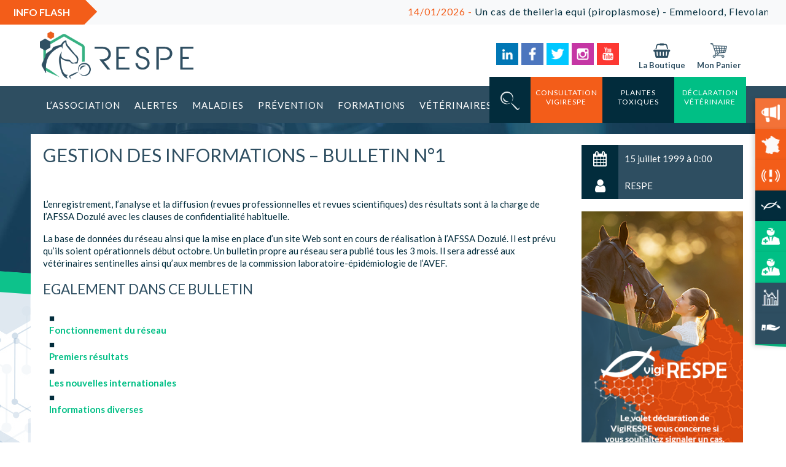

--- FILE ---
content_type: text/html; charset=UTF-8
request_url: https://respe.net/gestion-des-informations-bulletin-1/
body_size: 29509
content:
<!doctype html>
<html lang="fr-FR" class="no-js">
	<head>
        <meta charset="UTF-8">

        
		<link href="//www.google-analytics.com" rel="dns-prefetch">
        <link href="https://respe.net/wp-content/themes/respe_wp/images/icons/favicon.png" rel="shortcut icon">
        <link href="https://respe.net/wp-content/themes/respe_wp/images/icons/favicon.png" rel="apple-touch-icon-precomposed">
        <link rel="stylesheet" href="https://use.fontawesome.com/releases/v5.5.0/css/all.css" integrity="sha384-B4dIYHKNBt8Bc12p+WXckhzcICo0wtJAoU8YZTY5qE0Id1GSseTk6S+L3BlXeVIU" crossorigin="anonymous">
        <link rel="stylesheet" type="text/css" href="//cdn.jsdelivr.net/npm/slick-carousel@1.8.1/slick/slick.css"/>

		<meta http-equiv="X-UA-Compatible" content="IE=edge,chrome=1">
		<meta name="viewport" content="width=device-width, initial-scale=1.0">
		<meta name="description" content="Le RESPE, association au service de l&#039;ensemble de filières équines, surveille les maladies rencontrées chez les équidés grâce à un réseau de vétérinaires sentinelles.">

		<meta name='robots' content='index, follow, max-image-preview:large, max-snippet:-1, max-video-preview:-1' />

            <script data-no-defer="1" data-ezscrex="false" data-cfasync="false" data-pagespeed-no-defer data-cookieconsent="ignore">
                var ctPublicFunctions = {"_ajax_nonce":"134f006a4a","_rest_nonce":"4375ab39bf","_ajax_url":"\/wp-admin\/admin-ajax.php","_rest_url":"https:\/\/respe.net\/wp-json\/","data__cookies_type":"native","data__ajax_type":"rest","data__bot_detector_enabled":"0","data__frontend_data_log_enabled":1,"cookiePrefix":"","wprocket_detected":false,"host_url":"respe.net","text__ee_click_to_select":"Click to select the whole data","text__ee_original_email":"The complete one is","text__ee_got_it":"Got it","text__ee_blocked":"Blocked","text__ee_cannot_connect":"Cannot connect","text__ee_cannot_decode":"Can not decode email. Unknown reason","text__ee_email_decoder":"CleanTalk email decoder","text__ee_wait_for_decoding":"The magic is on the way!","text__ee_decoding_process":"Please wait a few seconds while we decode the contact data."}
            </script>
        
            <script data-no-defer="1" data-ezscrex="false" data-cfasync="false" data-pagespeed-no-defer data-cookieconsent="ignore">
                var ctPublic = {"_ajax_nonce":"134f006a4a","settings__forms__check_internal":"0","settings__forms__check_external":"0","settings__forms__force_protection":0,"settings__forms__search_test":"0","settings__forms__wc_add_to_cart":"0","settings__data__bot_detector_enabled":"0","settings__sfw__anti_crawler":0,"blog_home":"https:\/\/respe.net\/","pixel__setting":"3","pixel__enabled":false,"pixel__url":"https:\/\/moderate8-v4.cleantalk.org\/pixel\/1e40c7fe68a0228b8bcdc4514bbc5cc4.gif","data__email_check_before_post":"1","data__email_check_exist_post":0,"data__cookies_type":"native","data__key_is_ok":true,"data__visible_fields_required":true,"wl_brandname":"Anti-Spam by CleanTalk","wl_brandname_short":"CleanTalk","ct_checkjs_key":1313501441,"emailEncoderPassKey":"100cc5eb3bd61451b583d7e7a86386ab","bot_detector_forms_excluded":"W10=","advancedCacheExists":false,"varnishCacheExists":false,"wc_ajax_add_to_cart":true,"theRealPerson":{"phrases":{"trpHeading":"The Real Person Badge!","trpContent1":"The commenter acts as a real person and verified as not a bot.","trpContent2":" Anti-Spam by CleanTalk","trpContentLearnMore":"En savoir plus"},"trpContentLink":"https:\/\/cleantalk.org\/help\/the-real-person?utm_id=&amp;utm_term=&amp;utm_source=admin_side&amp;utm_medium=trp_badge&amp;utm_content=trp_badge_link_click&amp;utm_campaign=apbct_links","imgPersonUrl":"https:\/\/respe.net\/wp-content\/plugins\/cleantalk-spam-protect\/css\/images\/real_user.svg","imgShieldUrl":"https:\/\/respe.net\/wp-content\/plugins\/cleantalk-spam-protect\/css\/images\/shield.svg"}}
            </script>
        
	<!-- This site is optimized with the Yoast SEO plugin v26.6 - https://yoast.com/wordpress/plugins/seo/ -->
	<title>Gestion des informations - bulletin n°1 - RESPE</title>
	<link rel="canonical" href="https://respe.net/gestion-des-informations-bulletin-1/" />
	<meta property="og:locale" content="fr_FR" />
	<meta property="og:type" content="article" />
	<meta property="og:title" content="Gestion des informations - bulletin n°1 - RESPE" />
	<meta property="og:description" content="L&rsquo;enregistrement, l&rsquo;analyse et la diffusion (revues professionnelles et revues scientifiques) des résultats sont à la charge de l&rsquo;AFSSA Dozulé avec les clauses de confidentialité habituelle. La base de données du réseau ainsi que la mise en place d&rsquo;un site Web sont en cours de réalisation à l&rsquo;AFSSA Dozulé. Il est prévu qu&rsquo;ils soient opérationnels début octobre.…" />
	<meta property="og:url" content="https://respe.net/gestion-des-informations-bulletin-1/" />
	<meta property="og:site_name" content="Respe - Réseau d&#039;Epidémio-Surveillance en Pathologie Équine" />
	<meta property="article:published_time" content="1999-07-14T22:00:11+00:00" />
	<meta property="article:modified_time" content="2019-02-28T17:07:39+00:00" />
	<meta property="og:image" content="https://respe.net/wp-content/uploads/2021/01/logo_fb.png" />
	<meta property="og:image:width" content="200" />
	<meta property="og:image:height" content="200" />
	<meta property="og:image:type" content="image/png" />
	<meta name="author" content="RESPE" />
	<meta name="twitter:card" content="summary_large_image" />
	<meta name="twitter:label1" content="Écrit par" />
	<meta name="twitter:data1" content="RESPE" />
	<meta name="twitter:label2" content="Durée de lecture estimée" />
	<meta name="twitter:data2" content="1 minute" />
	<script type="application/ld+json" class="yoast-schema-graph">{"@context":"https://schema.org","@graph":[{"@type":"Article","@id":"https://respe.net/gestion-des-informations-bulletin-1/#article","isPartOf":{"@id":"https://respe.net/gestion-des-informations-bulletin-1/"},"author":{"name":"RESPE","@id":"https://respe.net/#/schema/person/910ff664ebe64719c49aafe10f5ffe08"},"headline":"Gestion des informations &#8211; bulletin n°1","datePublished":"1999-07-14T22:00:11+00:00","dateModified":"2019-02-28T17:07:39+00:00","mainEntityOfPage":{"@id":"https://respe.net/gestion-des-informations-bulletin-1/"},"wordCount":121,"commentCount":0,"publisher":{"@id":"https://respe.net/#organization"},"articleSection":["Bulletins du RESPE"],"inLanguage":"fr-FR","potentialAction":[{"@type":"CommentAction","name":"Comment","target":["https://respe.net/gestion-des-informations-bulletin-1/#respond"]}]},{"@type":"WebPage","@id":"https://respe.net/gestion-des-informations-bulletin-1/","url":"https://respe.net/gestion-des-informations-bulletin-1/","name":"Gestion des informations - bulletin n°1 - RESPE","isPartOf":{"@id":"https://respe.net/#website"},"datePublished":"1999-07-14T22:00:11+00:00","dateModified":"2019-02-28T17:07:39+00:00","breadcrumb":{"@id":"https://respe.net/gestion-des-informations-bulletin-1/#breadcrumb"},"inLanguage":"fr-FR","potentialAction":[{"@type":"ReadAction","target":["https://respe.net/gestion-des-informations-bulletin-1/"]}]},{"@type":"BreadcrumbList","@id":"https://respe.net/gestion-des-informations-bulletin-1/#breadcrumb","itemListElement":[{"@type":"ListItem","position":1,"name":"Accueil","item":"https://respe.net/"},{"@type":"ListItem","position":2,"name":"Gestion des informations &#8211; bulletin n°1"}]},{"@type":"WebSite","@id":"https://respe.net/#website","url":"https://respe.net/","name":"Respe - Réseau d&#039;Epidémio-Surveillance en Pathologie Équine","description":"Le RESPE, association au service de l&#039;ensemble de filières équines, surveille les maladies rencontrées chez les équidés grâce à un réseau de vétérinaires sentinelles.","publisher":{"@id":"https://respe.net/#organization"},"potentialAction":[{"@type":"SearchAction","target":{"@type":"EntryPoint","urlTemplate":"https://respe.net/?s={search_term_string}"},"query-input":{"@type":"PropertyValueSpecification","valueRequired":true,"valueName":"search_term_string"}}],"inLanguage":"fr-FR"},{"@type":"Organization","@id":"https://respe.net/#organization","name":"RESPE","url":"https://respe.net/","logo":{"@type":"ImageObject","inLanguage":"fr-FR","@id":"https://respe.net/#/schema/logo/image/","url":"https://respe.net/wp-content/uploads/2019/04/logo-respe.png","contentUrl":"https://respe.net/wp-content/uploads/2019/04/logo-respe.png","width":2631,"height":1013,"caption":"RESPE"},"image":{"@id":"https://respe.net/#/schema/logo/image/"}},{"@type":"Person","@id":"https://respe.net/#/schema/person/910ff664ebe64719c49aafe10f5ffe08","name":"RESPE","image":{"@type":"ImageObject","inLanguage":"fr-FR","@id":"https://respe.net/#/schema/person/image/","url":"https://secure.gravatar.com/avatar/1aab9ea40c89504cb631c9aa599ab43bc502b6fb1c8bff076300c9a65531cb99?s=96&r=g","contentUrl":"https://secure.gravatar.com/avatar/1aab9ea40c89504cb631c9aa599ab43bc502b6fb1c8bff076300c9a65531cb99?s=96&r=g","caption":"RESPE"},"url":"https://respe.net/author/respe/"}]}</script>
	<!-- / Yoast SEO plugin. -->


<link rel='dns-prefetch' href='//cdn.jsdelivr.net' />
<link rel='dns-prefetch' href='//cdnjs.cloudflare.com' />
<link rel='dns-prefetch' href='//fonts.googleapis.com' />
<style id='wp-img-auto-sizes-contain-inline-css' type='text/css'>
img:is([sizes=auto i],[sizes^="auto," i]){contain-intrinsic-size:3000px 1500px}
/*# sourceURL=wp-img-auto-sizes-contain-inline-css */
</style>
<link rel='stylesheet' id='jquery_ui_css-css' href='https://respe.net/wp-content/themes/respe_wp/lib/jquery-ui.min.css?ver=6.9' media='all' />
<link rel='stylesheet' id='select2_css-css' href='https://respe.net/wp-content/themes/respe_wp/lib/select2.min.css?ver=6.9' media='all' />
<link rel='stylesheet' id='slick_slider_css-css' href='//cdn.jsdelivr.net/npm/slick-carousel@1.8.1/slick/slick.css?ver=6.9' media='all' />
<link rel='stylesheet' id='slick_slider_css_theme-css' href='//cdnjs.cloudflare.com/ajax/libs/slick-carousel/1.9.0/slick-theme.min.css?ver=6.9' media='all' />
<style id='wp-emoji-styles-inline-css' type='text/css'>

	img.wp-smiley, img.emoji {
		display: inline !important;
		border: none !important;
		box-shadow: none !important;
		height: 1em !important;
		width: 1em !important;
		margin: 0 0.07em !important;
		vertical-align: -0.1em !important;
		background: none !important;
		padding: 0 !important;
	}
/*# sourceURL=wp-emoji-styles-inline-css */
</style>
<link rel='stylesheet' id='wp-block-library-css' href='https://respe.net/wp-includes/css/dist/block-library/style.min.css?ver=6.9' media='all' />
<style id='global-styles-inline-css' type='text/css'>
:root{--wp--preset--aspect-ratio--square: 1;--wp--preset--aspect-ratio--4-3: 4/3;--wp--preset--aspect-ratio--3-4: 3/4;--wp--preset--aspect-ratio--3-2: 3/2;--wp--preset--aspect-ratio--2-3: 2/3;--wp--preset--aspect-ratio--16-9: 16/9;--wp--preset--aspect-ratio--9-16: 9/16;--wp--preset--color--black: #000000;--wp--preset--color--cyan-bluish-gray: #abb8c3;--wp--preset--color--white: #ffffff;--wp--preset--color--pale-pink: #f78da7;--wp--preset--color--vivid-red: #cf2e2e;--wp--preset--color--luminous-vivid-orange: #ff6900;--wp--preset--color--luminous-vivid-amber: #fcb900;--wp--preset--color--light-green-cyan: #7bdcb5;--wp--preset--color--vivid-green-cyan: #00d084;--wp--preset--color--pale-cyan-blue: #8ed1fc;--wp--preset--color--vivid-cyan-blue: #0693e3;--wp--preset--color--vivid-purple: #9b51e0;--wp--preset--gradient--vivid-cyan-blue-to-vivid-purple: linear-gradient(135deg,rgb(6,147,227) 0%,rgb(155,81,224) 100%);--wp--preset--gradient--light-green-cyan-to-vivid-green-cyan: linear-gradient(135deg,rgb(122,220,180) 0%,rgb(0,208,130) 100%);--wp--preset--gradient--luminous-vivid-amber-to-luminous-vivid-orange: linear-gradient(135deg,rgb(252,185,0) 0%,rgb(255,105,0) 100%);--wp--preset--gradient--luminous-vivid-orange-to-vivid-red: linear-gradient(135deg,rgb(255,105,0) 0%,rgb(207,46,46) 100%);--wp--preset--gradient--very-light-gray-to-cyan-bluish-gray: linear-gradient(135deg,rgb(238,238,238) 0%,rgb(169,184,195) 100%);--wp--preset--gradient--cool-to-warm-spectrum: linear-gradient(135deg,rgb(74,234,220) 0%,rgb(151,120,209) 20%,rgb(207,42,186) 40%,rgb(238,44,130) 60%,rgb(251,105,98) 80%,rgb(254,248,76) 100%);--wp--preset--gradient--blush-light-purple: linear-gradient(135deg,rgb(255,206,236) 0%,rgb(152,150,240) 100%);--wp--preset--gradient--blush-bordeaux: linear-gradient(135deg,rgb(254,205,165) 0%,rgb(254,45,45) 50%,rgb(107,0,62) 100%);--wp--preset--gradient--luminous-dusk: linear-gradient(135deg,rgb(255,203,112) 0%,rgb(199,81,192) 50%,rgb(65,88,208) 100%);--wp--preset--gradient--pale-ocean: linear-gradient(135deg,rgb(255,245,203) 0%,rgb(182,227,212) 50%,rgb(51,167,181) 100%);--wp--preset--gradient--electric-grass: linear-gradient(135deg,rgb(202,248,128) 0%,rgb(113,206,126) 100%);--wp--preset--gradient--midnight: linear-gradient(135deg,rgb(2,3,129) 0%,rgb(40,116,252) 100%);--wp--preset--font-size--small: 13px;--wp--preset--font-size--medium: 20px;--wp--preset--font-size--large: 36px;--wp--preset--font-size--x-large: 42px;--wp--preset--spacing--20: 0.44rem;--wp--preset--spacing--30: 0.67rem;--wp--preset--spacing--40: 1rem;--wp--preset--spacing--50: 1.5rem;--wp--preset--spacing--60: 2.25rem;--wp--preset--spacing--70: 3.38rem;--wp--preset--spacing--80: 5.06rem;--wp--preset--shadow--natural: 6px 6px 9px rgba(0, 0, 0, 0.2);--wp--preset--shadow--deep: 12px 12px 50px rgba(0, 0, 0, 0.4);--wp--preset--shadow--sharp: 6px 6px 0px rgba(0, 0, 0, 0.2);--wp--preset--shadow--outlined: 6px 6px 0px -3px rgb(255, 255, 255), 6px 6px rgb(0, 0, 0);--wp--preset--shadow--crisp: 6px 6px 0px rgb(0, 0, 0);}:where(.is-layout-flex){gap: 0.5em;}:where(.is-layout-grid){gap: 0.5em;}body .is-layout-flex{display: flex;}.is-layout-flex{flex-wrap: wrap;align-items: center;}.is-layout-flex > :is(*, div){margin: 0;}body .is-layout-grid{display: grid;}.is-layout-grid > :is(*, div){margin: 0;}:where(.wp-block-columns.is-layout-flex){gap: 2em;}:where(.wp-block-columns.is-layout-grid){gap: 2em;}:where(.wp-block-post-template.is-layout-flex){gap: 1.25em;}:where(.wp-block-post-template.is-layout-grid){gap: 1.25em;}.has-black-color{color: var(--wp--preset--color--black) !important;}.has-cyan-bluish-gray-color{color: var(--wp--preset--color--cyan-bluish-gray) !important;}.has-white-color{color: var(--wp--preset--color--white) !important;}.has-pale-pink-color{color: var(--wp--preset--color--pale-pink) !important;}.has-vivid-red-color{color: var(--wp--preset--color--vivid-red) !important;}.has-luminous-vivid-orange-color{color: var(--wp--preset--color--luminous-vivid-orange) !important;}.has-luminous-vivid-amber-color{color: var(--wp--preset--color--luminous-vivid-amber) !important;}.has-light-green-cyan-color{color: var(--wp--preset--color--light-green-cyan) !important;}.has-vivid-green-cyan-color{color: var(--wp--preset--color--vivid-green-cyan) !important;}.has-pale-cyan-blue-color{color: var(--wp--preset--color--pale-cyan-blue) !important;}.has-vivid-cyan-blue-color{color: var(--wp--preset--color--vivid-cyan-blue) !important;}.has-vivid-purple-color{color: var(--wp--preset--color--vivid-purple) !important;}.has-black-background-color{background-color: var(--wp--preset--color--black) !important;}.has-cyan-bluish-gray-background-color{background-color: var(--wp--preset--color--cyan-bluish-gray) !important;}.has-white-background-color{background-color: var(--wp--preset--color--white) !important;}.has-pale-pink-background-color{background-color: var(--wp--preset--color--pale-pink) !important;}.has-vivid-red-background-color{background-color: var(--wp--preset--color--vivid-red) !important;}.has-luminous-vivid-orange-background-color{background-color: var(--wp--preset--color--luminous-vivid-orange) !important;}.has-luminous-vivid-amber-background-color{background-color: var(--wp--preset--color--luminous-vivid-amber) !important;}.has-light-green-cyan-background-color{background-color: var(--wp--preset--color--light-green-cyan) !important;}.has-vivid-green-cyan-background-color{background-color: var(--wp--preset--color--vivid-green-cyan) !important;}.has-pale-cyan-blue-background-color{background-color: var(--wp--preset--color--pale-cyan-blue) !important;}.has-vivid-cyan-blue-background-color{background-color: var(--wp--preset--color--vivid-cyan-blue) !important;}.has-vivid-purple-background-color{background-color: var(--wp--preset--color--vivid-purple) !important;}.has-black-border-color{border-color: var(--wp--preset--color--black) !important;}.has-cyan-bluish-gray-border-color{border-color: var(--wp--preset--color--cyan-bluish-gray) !important;}.has-white-border-color{border-color: var(--wp--preset--color--white) !important;}.has-pale-pink-border-color{border-color: var(--wp--preset--color--pale-pink) !important;}.has-vivid-red-border-color{border-color: var(--wp--preset--color--vivid-red) !important;}.has-luminous-vivid-orange-border-color{border-color: var(--wp--preset--color--luminous-vivid-orange) !important;}.has-luminous-vivid-amber-border-color{border-color: var(--wp--preset--color--luminous-vivid-amber) !important;}.has-light-green-cyan-border-color{border-color: var(--wp--preset--color--light-green-cyan) !important;}.has-vivid-green-cyan-border-color{border-color: var(--wp--preset--color--vivid-green-cyan) !important;}.has-pale-cyan-blue-border-color{border-color: var(--wp--preset--color--pale-cyan-blue) !important;}.has-vivid-cyan-blue-border-color{border-color: var(--wp--preset--color--vivid-cyan-blue) !important;}.has-vivid-purple-border-color{border-color: var(--wp--preset--color--vivid-purple) !important;}.has-vivid-cyan-blue-to-vivid-purple-gradient-background{background: var(--wp--preset--gradient--vivid-cyan-blue-to-vivid-purple) !important;}.has-light-green-cyan-to-vivid-green-cyan-gradient-background{background: var(--wp--preset--gradient--light-green-cyan-to-vivid-green-cyan) !important;}.has-luminous-vivid-amber-to-luminous-vivid-orange-gradient-background{background: var(--wp--preset--gradient--luminous-vivid-amber-to-luminous-vivid-orange) !important;}.has-luminous-vivid-orange-to-vivid-red-gradient-background{background: var(--wp--preset--gradient--luminous-vivid-orange-to-vivid-red) !important;}.has-very-light-gray-to-cyan-bluish-gray-gradient-background{background: var(--wp--preset--gradient--very-light-gray-to-cyan-bluish-gray) !important;}.has-cool-to-warm-spectrum-gradient-background{background: var(--wp--preset--gradient--cool-to-warm-spectrum) !important;}.has-blush-light-purple-gradient-background{background: var(--wp--preset--gradient--blush-light-purple) !important;}.has-blush-bordeaux-gradient-background{background: var(--wp--preset--gradient--blush-bordeaux) !important;}.has-luminous-dusk-gradient-background{background: var(--wp--preset--gradient--luminous-dusk) !important;}.has-pale-ocean-gradient-background{background: var(--wp--preset--gradient--pale-ocean) !important;}.has-electric-grass-gradient-background{background: var(--wp--preset--gradient--electric-grass) !important;}.has-midnight-gradient-background{background: var(--wp--preset--gradient--midnight) !important;}.has-small-font-size{font-size: var(--wp--preset--font-size--small) !important;}.has-medium-font-size{font-size: var(--wp--preset--font-size--medium) !important;}.has-large-font-size{font-size: var(--wp--preset--font-size--large) !important;}.has-x-large-font-size{font-size: var(--wp--preset--font-size--x-large) !important;}
/*# sourceURL=global-styles-inline-css */
</style>

<style id='classic-theme-styles-inline-css' type='text/css'>
/*! This file is auto-generated */
.wp-block-button__link{color:#fff;background-color:#32373c;border-radius:9999px;box-shadow:none;text-decoration:none;padding:calc(.667em + 2px) calc(1.333em + 2px);font-size:1.125em}.wp-block-file__button{background:#32373c;color:#fff;text-decoration:none}
/*# sourceURL=/wp-includes/css/classic-themes.min.css */
</style>
<link rel='stylesheet' id='cleantalk-public-css-css' href='https://respe.net/wp-content/plugins/cleantalk-spam-protect/css/cleantalk-public.min.css?ver=6.70.1_1766764298' media='all' />
<link rel='stylesheet' id='cleantalk-email-decoder-css-css' href='https://respe.net/wp-content/plugins/cleantalk-spam-protect/css/cleantalk-email-decoder.min.css?ver=6.70.1_1766764298' media='all' />
<link rel='stylesheet' id='cleantalk-trp-css-css' href='https://respe.net/wp-content/plugins/cleantalk-spam-protect/css/cleantalk-trp.min.css?ver=6.70.1_1766764298' media='all' />
<link rel='stylesheet' id='woocommerce-layout-css' href='https://respe.net/wp-content/plugins/woocommerce/assets/css/woocommerce-layout.css?ver=10.4.3' media='all' />
<link rel='stylesheet' id='woocommerce-smallscreen-css' href='https://respe.net/wp-content/plugins/woocommerce/assets/css/woocommerce-smallscreen.css?ver=10.4.3' media='only screen and (max-width: 768px)' />
<link rel='stylesheet' id='woocommerce-general-css' href='https://respe.net/wp-content/plugins/woocommerce/assets/css/woocommerce.css?ver=10.4.3' media='all' />
<style id='woocommerce-inline-inline-css' type='text/css'>
.woocommerce form .form-row .required { visibility: visible; }
/*# sourceURL=woocommerce-inline-inline-css */
</style>
<link rel='stylesheet' id='font_lato-css' href='https://fonts.googleapis.com/css?family=Lato%3A300%2C400%2C500%2C600%2C700%2C900&#038;ver=1.0' media='all' />
<link rel='stylesheet' id='respe_css-css' href='https://respe.net/wp-content/themes/respe_wp/style.css?ver=1.0' media='all' />
<link rel='stylesheet' id='tablepress-default-css' href='https://respe.net/wp-content/plugins/tablepress/css/build/default.css?ver=3.2.6' media='all' />
<script type="text/javascript" src="https://respe.net/wp-content/themes/respe_wp/js/legacy/lib/conditionizr-4.3.0.min.js?ver=4.3.0" id="conditionizr-js"></script>
<script type="text/javascript" src="https://respe.net/wp-content/themes/respe_wp/js/legacy/lib/modernizr-2.7.1.min.js?ver=2.7.1" id="modernizr-js"></script>
<script type="text/javascript" src="https://respe.net/wp-includes/js/jquery/jquery.min.js?ver=3.7.1" id="jquery-core-js"></script>
<script type="text/javascript" src="https://respe.net/wp-includes/js/jquery/jquery-migrate.min.js?ver=3.4.1" id="jquery-migrate-js"></script>
<script type="text/javascript" id="respe_scripts-js-before">
/* <![CDATA[ */
const ajax_url = "https://respe.net/wp-admin/admin-ajax.php"
//# sourceURL=respe_scripts-js-before
/* ]]> */
</script>
<script type="text/javascript" src="https://respe.net/wp-content/themes/respe_wp/js/legacy/scripts.js?ver=1.0.0" id="respe_scripts-js"></script>
<script type="text/javascript" src="https://respe.net/wp-includes/js/jquery/ui/core.min.js?ver=1.13.3" id="jquery-ui-core-js"></script>
<script type="text/javascript" src="https://respe.net/wp-includes/js/jquery/ui/datepicker.min.js?ver=1.13.3" id="jquery-ui-datepicker-js"></script>
<script type="text/javascript" id="jquery-ui-datepicker-js-after">
/* <![CDATA[ */
jQuery(function(jQuery){jQuery.datepicker.setDefaults({"closeText":"Fermer","currentText":"Aujourd\u2019hui","monthNames":["janvier","f\u00e9vrier","mars","avril","mai","juin","juillet","ao\u00fbt","septembre","octobre","novembre","d\u00e9cembre"],"monthNamesShort":["Jan","F\u00e9v","Mar","Avr","Mai","Juin","Juil","Ao\u00fbt","Sep","Oct","Nov","D\u00e9c"],"nextText":"Suivant","prevText":"Pr\u00e9c\u00e9dent","dayNames":["dimanche","lundi","mardi","mercredi","jeudi","vendredi","samedi"],"dayNamesShort":["dim","lun","mar","mer","jeu","ven","sam"],"dayNamesMin":["D","L","M","M","J","V","S"],"dateFormat":"d MM yy","firstDay":1,"isRTL":false});});
//# sourceURL=jquery-ui-datepicker-js-after
/* ]]> */
</script>
<script type="text/javascript" src="https://respe.net/wp-content/themes/respe_wp/app.js?ver=1.0.0" id="script-js"></script>
<script type="text/javascript" src="https://respe.net/wp-content/themes/respe_wp/js/legacy/lib/bootstrap.min.js?ver=4.1" id="bootstrap_js-js"></script>
<script type="text/javascript" src="//cdn.jsdelivr.net/npm/slick-carousel@1.8.1/slick/slick.min.js?ver=6.9" id="slick_slider_js-js"></script>
<script type="text/javascript" src="https://respe.net/wp-content/plugins/cleantalk-spam-protect/js/apbct-public-bundle_gathering.min.js?ver=6.70.1_1766764298" id="apbct-public-bundle_gathering.min-js-js"></script>
<script type="text/javascript" src="https://respe.net/wp-content/plugins/woocommerce/assets/js/jquery-blockui/jquery.blockUI.min.js?ver=2.7.0-wc.10.4.3" id="wc-jquery-blockui-js" defer="defer" data-wp-strategy="defer"></script>
<script type="text/javascript" id="wc-add-to-cart-js-extra">
/* <![CDATA[ */
var wc_add_to_cart_params = {"ajax_url":"/wp-admin/admin-ajax.php","wc_ajax_url":"/?wc-ajax=%%endpoint%%","i18n_view_cart":"Voir le panier","cart_url":"https://respe.net/panier/","is_cart":"","cart_redirect_after_add":"no"};
//# sourceURL=wc-add-to-cart-js-extra
/* ]]> */
</script>
<script type="text/javascript" src="https://respe.net/wp-content/plugins/woocommerce/assets/js/frontend/add-to-cart.min.js?ver=10.4.3" id="wc-add-to-cart-js" defer="defer" data-wp-strategy="defer"></script>
<script type="text/javascript" src="https://respe.net/wp-content/plugins/woocommerce/assets/js/js-cookie/js.cookie.min.js?ver=2.1.4-wc.10.4.3" id="wc-js-cookie-js" defer="defer" data-wp-strategy="defer"></script>
<script type="text/javascript" id="woocommerce-js-extra">
/* <![CDATA[ */
var woocommerce_params = {"ajax_url":"/wp-admin/admin-ajax.php","wc_ajax_url":"/?wc-ajax=%%endpoint%%","i18n_password_show":"Afficher le mot de passe","i18n_password_hide":"Masquer le mot de passe"};
//# sourceURL=woocommerce-js-extra
/* ]]> */
</script>
<script type="text/javascript" src="https://respe.net/wp-content/plugins/woocommerce/assets/js/frontend/woocommerce.min.js?ver=10.4.3" id="woocommerce-js" defer="defer" data-wp-strategy="defer"></script>
	<noscript><style>.woocommerce-product-gallery{ opacity: 1 !important; }</style></noscript>
			<script>
        // conditionizr.com
        // configure environment tests
        conditionizr.config({
            assets: 'https://respe.net/wp-content/themes/respe_wp',
            tests: {}
        });
        </script>

    <!-- Matomo -->
    <script>
      var _paq = window._paq = window._paq || [];
      /* tracker methods like "setCustomDimension" should be called before "trackPageView" */
      _paq.push(['trackPageView']);
      _paq.push(['enableLinkTracking']);
      (function() {
        var u="//matomo.imagile.fr/";
        _paq.push(['setTrackerUrl', u+'matomo.php']);
        _paq.push(['setSiteId', '8']);
        var d=document, g=d.createElement('script'), s=d.getElementsByTagName('script')[0];
        g.async=true; g.src=u+'matomo.js'; s.parentNode.insertBefore(g,s);
      })();
    </script>
    <!-- End Matomo Code -->
	<link rel='stylesheet' id='wc-blocks-style-css' href='https://respe.net/wp-content/plugins/woocommerce/assets/client/blocks/wc-blocks.css?ver=wc-10.4.3' media='all' />
<style id='asp-basic'>.asp_r .item{.price{--regular-price-color:#666;--sale_price_color:#666;color:var(--regular-price-color);del{opacity:.5;display:inline-block;text-decoration:line-through;color:var(--regular-price-color)}ins{margin-left:.5em;text-decoration:none;font-weight:700;display:inline-block;color:var(--sale_price_color)}}.stock{.quantity{color:#666}.out-of-stock{color:#a00}.on-backorder{color:#eaa600}.in-stock{color:#7ad03a}}.add-to-cart-container{display:flex;flex-wrap:wrap;align-items:center;position:relative;z-index:10;width:100%;margin:12px 0;.add-to-cart-quantity{padding:8px 0 8px 8px;background:#eaeaea;width:32px;border-radius:4px 0 0 4px;height:18px;min-height:unset;display:inline-block;font-size:13px;line-height:normal}.add-to-cart-button{padding:8px;border-radius:4px;background:#6246d7;color:white;height:18px;min-height:unset;display:block;text-align:center;min-width:90px;font-size:13px;line-height:normal;&.add-to-cart-variable{border-radius:4px}&.loading{content:url("data:image/svg+xml,%3Csvg width='38' height='38' viewBox='0 0 38 38' xmlns='http://www.w3.org/2000/svg' stroke='%23fff'%3E%3Cg fill='none' fill-rule='evenodd'%3E%3Cg transform='translate(1 1)' stroke-width='2'%3E%3Ccircle stroke-opacity='.5' cx='18' cy='18' r='18'/%3E%3Cpath d='M36 18c0-9.94-8.06-18-18-18'%3E%3CanimateTransform attributeName='transform' type='rotate' from='0 18 18' to='360 18 18' dur='1s' repeatCount='indefinite'/%3E%3C/path%3E%3C/g%3E%3C/g%3E%3C/svg%3E")}}a.added_to_cart{flex-basis:100%;margin-top:8px}}.add-to-cart-container:has(.add-to-cart-quantity){.add-to-cart-button{border-radius:0 4px 4px 0}}.sale-badge{--font-size:14px;--font-color:white;--background-color:#6246d7;position:absolute;top:12px;right:12px;padding:6px 12px;font-size:var(--font-size);color:var(--font-color);background:var(--background-color);box-shadow:0 0 6px -3px rgb(0,0,0);&.sale-badge-capsule{border-radius:50px}&.sale-badge-round{border-radius:3px}&.sale-badge-top-left{right:unset;left:12px}&.sale-badge-bottom-left{right:unset;top:unset;bottom:12px;left:12px}&.sale-badge-bottom-right{top:unset;bottom:12px}}}.asp_r .item{.asp__af-tt-container{position:relative;z-index:2;.asp__af-tt-link{transition:opacity 0.2s;&:hover{opacity:0.7}}}.average-rating{--percent:0;--color:#2EA3F2;--bg-color:rgba(0,0,0,0.2);--size:17px;position:relative;appearance:none;width:auto;display:inline-block;vertical-align:baseline;font-size:var(--size);line-height:calc(var(--size) - 15%);color:var(--bg-color);background:linear-gradient(90deg,var(--color) var(--percent),var(--bg-color) var(--percent));-webkit-background-clip:text;-webkit-text-fill-color:transparent}}@keyframes aspAnFadeIn{0%{opacity:0}50%{opacity:0.6}100%{opacity:1}}@-webkit-keyframes aspAnFadeIn{0%{opacity:0}50%{opacity:0.6}100%{opacity:1}}@keyframes aspAnFadeOut{0%{opacity:1}50%{opacity:0.6}100%{opacity:0}}@-webkit-keyframes aspAnFadeOut{0%{opacity:1}50%{opacity:0.6}100%{opacity:0}}@keyframes aspAnFadeInDrop{0%{opacity:0;transform:translate(0,-50px)}100%{opacity:1;transform:translate(0,0)}}@-webkit-keyframes aspAnFadeInDrop{0%{opacity:0;transform:translate(0,-50px);-webkit-transform:translate(0,-50px)}100%{opacity:1;transform:translate(0,0);-webkit-transform:translate(0,0)}}@keyframes aspAnFadeOutDrop{0%{opacity:1;transform:translate(0,0);-webkit-transform:translate(0,0)}100%{opacity:0;transform:translate(0,-50px);-webkit-transform:translate(0,-50px)}}@-webkit-keyframes aspAnFadeOutDrop{0%{opacity:1;transform:translate(0,0);-webkit-transform:translate(0,0)}100%{opacity:0;transform:translate(0,-50px);-webkit-transform:translate(0,-50px)}}div.ajaxsearchpro.asp_an_fadeIn,div.ajaxsearchpro.asp_an_fadeOut,div.ajaxsearchpro.asp_an_fadeInDrop,div.ajaxsearchpro.asp_an_fadeOutDrop{-webkit-animation-duration:100ms;animation-duration:100ms;-webkit-animation-fill-mode:forwards;animation-fill-mode:forwards}.asp_an_fadeIn,div.ajaxsearchpro.asp_an_fadeIn{animation-name:aspAnFadeIn;-webkit-animation-name:aspAnFadeIn}.asp_an_fadeOut,div.ajaxsearchpro.asp_an_fadeOut{animation-name:aspAnFadeOut;-webkit-animation-name:aspAnFadeOut}div.ajaxsearchpro.asp_an_fadeInDrop{animation-name:aspAnFadeInDrop;-webkit-animation-name:aspAnFadeInDrop}div.ajaxsearchpro.asp_an_fadeOutDrop{animation-name:aspAnFadeOutDrop;-webkit-animation-name:aspAnFadeOutDrop}div.ajaxsearchpro.asp_main_container{transition:width 130ms linear;-webkit-transition:width 130ms linear}asp_w_container,div.asp_w.ajaxsearchpro,div.asp_w.asp_r,div.asp_w.asp_s,div.asp_w.asp_sb,div.asp_w.asp_sb *{-webkit-box-sizing:content-box;-moz-box-sizing:content-box;-ms-box-sizing:content-box;-o-box-sizing:content-box;box-sizing:content-box;padding:0;margin:0;border:0;border-radius:0;text-transform:none;text-shadow:none;box-shadow:none;text-decoration:none;text-align:left;text-indent:initial;letter-spacing:normal;font-display:swap}div.asp_w_container div[id*=__original__]{display:none !important}div.asp_w.ajaxsearchpro{-webkit-box-sizing:border-box;-moz-box-sizing:border-box;-ms-box-sizing:border-box;-o-box-sizing:border-box;box-sizing:border-box}div.asp_w.asp_r,div.asp_w.asp_r *{-webkit-touch-callout:none;-webkit-user-select:none;-khtml-user-select:none;-moz-user-select:none;-ms-user-select:none;user-select:none}div.asp_w.ajaxsearchpro input[type=text]::-ms-clear{display:none;width :0;height:0}div.asp_w.ajaxsearchpro input[type=text]::-ms-reveal{display:none;width :0;height:0}div.asp_w.ajaxsearchpro input[type="search"]::-webkit-search-decoration,div.asp_w.ajaxsearchpro input[type="search"]::-webkit-search-cancel-button,div.asp_w.ajaxsearchpro input[type="search"]::-webkit-search-results-button,div.asp_w.ajaxsearchpro input[type="search"]::-webkit-search-results-decoration{display:none}div.asp_w.ajaxsearchpro input[type="search"]{appearance:auto !important;-webkit-appearance:none !important}.clear{clear:both}.asp_clear{display:block !important;clear:both !important;margin:0 !important;padding:0 !important;width:auto !important;height:0 !important}.hiddend{display:none !important}div.asp_w.ajaxsearchpro{width:100%;height:auto;border-radius:0;background:rgba(255,255,255,0);overflow:hidden}div.asp_w.ajaxsearchpro.asp_non_compact{min-width:200px}#asp_absolute_overlay{width:0;height:0;position:fixed;background:rgba(255,255,255,0.5);top:0;left:0;display:block;z-index:0;opacity:0;transition:opacity 200ms linear;-webkit-transition:opacity 200ms linear}div.asp_m.ajaxsearchpro .proinput input:before,div.asp_m.ajaxsearchpro .proinput input:after,div.asp_m.ajaxsearchpro .proinput form:before,div.asp_m.ajaxsearchpro .proinput form:after{display:none}div.asp_w.ajaxsearchpro textarea:focus,div.asp_w.ajaxsearchpro input:focus{outline:none}div.asp_m.ajaxsearchpro .probox .proinput input::-ms-clear{display:none}div.asp_m.ajaxsearchpro .probox{width:auto;border-radius:5px;background:#FFF;overflow:hidden;border:1px solid #FFF;box-shadow:1px 0 3px #CCC inset;display:-webkit-flex;display:flex;-webkit-flex-direction:row;flex-direction:row;direction:ltr;align-items:stretch;isolation:isolate}div.asp_m.ajaxsearchpro .probox .proinput{width:1px;height:100%;float:left;box-shadow:none;position:relative;flex:1 1 auto;-webkit-flex:1 1 auto;z-index:0}div.asp_m.ajaxsearchpro .probox .proinput form{height:100%;margin:0 !important;padding:0 !important;display:block !important;max-width:unset !important}div.asp_m.ajaxsearchpro .probox .proinput input{height:100%;width:100%;border:0;background:transparent;box-shadow:none;padding:0;left:0;padding-top:2px;min-width:120px;min-height:unset;max-height:unset}div.asp_m.ajaxsearchpro .probox .proinput input.autocomplete{border:0;background:transparent;width:100%;box-shadow:none;margin:0;padding:0;left:0}div.asp_m.ajaxsearchpro .probox .proinput.iepaddingfix{padding-top:0}div.asp_m.ajaxsearchpro .probox .proloading,div.asp_m.ajaxsearchpro .probox .proclose,div.asp_m.ajaxsearchpro .probox .promagnifier,div.asp_m.ajaxsearchpro .probox .prosettings{width:20px;height:20px;min-width:unset;min-height:unset;background:none;background-size:20px 20px;float:right;box-shadow:none;margin:0;padding:0;z-index:1}div.asp_m.ajaxsearchpro button.promagnifier:focus-visible{box-shadow:inset 0 0 0 2px rgba(0,0,0,0.4)}div.asp_m.ajaxsearchpro .probox .proloading,div.asp_m.ajaxsearchpro .probox .proclose{background-position:center center;display:none;background-size:auto;background-repeat:no-repeat;background-color:transparent}div.asp_m.ajaxsearchpro .probox .proloading{padding:2px;box-sizing:border-box}div.asp_m.ajaxsearchpro .probox .proclose{position:relative;cursor:pointer;z-index:2}div.asp_m.ajaxsearchpro .probox .promagnifier .innericon,div.asp_m.ajaxsearchpro .probox .prosettings .innericon,div.asp_m.ajaxsearchpro .probox .proclose .innericon{background-size:20px 20px;background-position:center center;background-repeat:no-repeat;background-color:transparent;width:100%;height:100%;line-height:initial;text-align:center;overflow:hidden}div.asp_m.ajaxsearchpro .probox .promagnifier .innericon svg,div.asp_m.ajaxsearchpro .probox .prosettings .innericon svg,div.asp_m.ajaxsearchpro .probox .proloading svg{height:100%;width:22px;vertical-align:baseline;display:inline-block}div.asp_m.ajaxsearchpro .probox .proclose svg{background:#333;position:absolute;top:50%;width:20px;height:20px;left:50%;fill:#fefefe;box-sizing:border-box;box-shadow:0 0 0 2px rgba(255,255,255,0.9)}.opacityOne{opacity:1}.opacityZero{opacity:0}div.asp_w.asp_s [disabled].noUi-connect,div.asp_w.asp_s [disabled] .noUi-connect{background:#B8B8B8}div.asp_w.asp_s [disabled] .noUi-handle{cursor:not-allowed}div.asp_w.asp_r p.showmore{display:none;margin:0}div.asp_w.asp_r.asp_more_res_loading p.showmore a,div.asp_w.asp_r.asp_more_res_loading p.showmore a span{color:transparent !important}@-webkit-keyframes shm-rot-simple{0%{-webkit-transform:rotate(0deg);transform:rotate(0deg);opacity:1}50%{-webkit-transform:rotate(180deg);transform:rotate(180deg);opacity:0.85}100%{-webkit-transform:rotate(360deg);transform:rotate(360deg);opacity:1}}@keyframes shm-rot-simple{0%{-webkit-transform:rotate(0deg);transform:rotate(0deg);opacity:1}50%{-webkit-transform:rotate(180deg);transform:rotate(180deg);opacity:0.85}100%{-webkit-transform:rotate(360deg);transform:rotate(360deg);opacity:1}}div.asp_w.asp_r div.asp_showmore_container{position:relative}div.asp_w.asp_r. div.asp_moreres_loader{display:none;position:absolute;width:100%;height:100%;top:0;left:0;background:rgba(255,255,255,0.2)}div.asp_w.asp_r.asp_more_res_loading div.asp_moreres_loader{display:block !important}div.asp_w.asp_r div.asp_moreres_loader-inner{height:24px;width:24px;animation:shm-rot-simple 0.8s infinite linear;-webkit-animation:shm-rot-simple 0.8s infinite linear;border:4px solid #353535;border-right-color:transparent;border-radius:50%;box-sizing:border-box;position:absolute;top:50%;margin:-12px auto auto -12px;left:50%}div.asp_hidden_data,div.asp_hidden_data *{display:none}div.asp_w.asp_r{display:none}div.asp_w.asp_r *{text-decoration:none;text-shadow:none}div.asp_w.asp_r .results{overflow:hidden;width:auto;height:0;margin:0;padding:0}div.asp_w.asp_r .asp_nores{display:flex;flex-wrap:wrap;gap:8px;overflow:hidden;width:auto;height:auto;position:relative;z-index:2}div.asp_w.asp_r .results .item{overflow:hidden;width:auto;margin:0;padding:3px;position:relative;background:#f4f4f4;border-left:1px solid rgba(255,255,255,0.6);border-right:1px solid rgba(255,255,255,0.4)}div.asp_w.asp_r .results .item,div.asp_w.asp_r .results .asp_group_header{animation-delay:0s;animation-duration:0.5s;animation-fill-mode:both;animation-timing-function:ease;backface-visibility:hidden;-webkit-animation-delay:0s;-webkit-animation-duration:0.5s;-webkit-animation-fill-mode:both;-webkit-animation-timing-function:ease;-webkit-backface-visibility:hidden}div.asp_w.asp_r .results .item .asp_image{overflow:hidden;background:transparent;padding:0;float:left;background-position:center;background-size:cover;position:relative}div.asp_w.asp_r .results .asp_image canvas{display:none}div.asp_w.asp_r .results .asp_image .asp_item_canvas{position:absolute;top:0;left:0;right:0;bottom:0;margin:0;width:100%;height:100%;z-index:1;display:block;opacity:1;background-position:inherit;background-size:inherit;transition:opacity 0.5s}div.asp_w.asp_r .results .item:hover .asp_image .asp_item_canvas,div.asp_w.asp_r .results figure:hover .asp_image .asp_item_canvas{opacity:0}div.asp_w.asp_r a.asp_res_image_url,div.asp_w.asp_r a.asp_res_image_url:hover,div.asp_w.asp_r a.asp_res_image_url:focus,div.asp_w.asp_r a.asp_res_image_url:active{box-shadow:none !important;border:none !important;margin:0 !important;padding:0 !important;display:inline !important}div.asp_w.asp_r .results .item .asp_image_auto{width:auto !important;height:auto !important}div.asp_w.asp_r .results .item .asp_image img{width:100%;height:100%}div.asp_w.asp_r .results a span.overlap{position:absolute;width:100%;height:100%;top:0;left:0;z-index:1}div.asp_w.asp_r .resdrg{height:auto}div.asp_w.ajaxsearchpro .asp_results_group{margin:10px 0 0 0}div.asp_w.ajaxsearchpro .asp_results_group:first-of-type{margin:0 !important}div.asp_w.asp_r.vertical .results .item:first-child{border-radius:0}div.asp_w.asp_r.vertical .results .item:last-child{border-radius:0;margin-bottom:0}div.asp_w.asp_r.vertical .results .item:last-child:after{height:0;margin:0;width:0}div.asp_w.asp_s.searchsettings{width:auto;height:auto;position:absolute;display:none;z-index:11001;border-radius:0 0 3px 3px;visibility:hidden;opacity:0;overflow:visible}div.asp_w.asp_sb.searchsettings{display:none;visibility:hidden;direction:ltr;overflow:visible;position:relative;z-index:1}div.asp_w.asp_sb.searchsettings .asp_sett_scroll::-webkit-scrollbar-thumb{background:transparent;border-radius:5px;border:none}div.asp_w.asp_s.searchsettings form,div.asp_w.asp_sb.searchsettings form{display:flex;flex-wrap:wrap;margin:0 0 12px 0 !important;padding:0 !important}div.asp_w.asp_s.searchsettings .asp_option_inner,div.asp_w.asp_sb.searchsettings .asp_option_inner,div.asp_w.asp_sb.searchsettings input[type='text']{margin:2px 10px 0 10px;*padding-bottom:10px}div.asp_w.asp_s.searchsettings input[type='text']:not(.asp_select2-search__field),div.asp_w.asp_sb.searchsettings input[type='text']:not(.asp_select2-search__field){width:86% !important;padding:8px 6px !important;margin:0 0 0 10px !important;background-color:#FAFAFA !important;font-size:13px;border:none !important;line-height:17px;height:20px}div.asp_w.asp_s.searchsettings.ie78 .asp_option_inner,div.asp_w.asp_sb.searchsettings.ie78 .asp_option_inner{margin-bottom:0 !important;padding-bottom:0 !important}div.asp_w.asp_s.searchsettings div.asp_option_label,div.asp_w.asp_sb.searchsettings div.asp_option_label{font-size:14px;line-height:20px !important;margin:0;width:150px;text-shadow:none;padding:0;min-height:20px;border:none;background:transparent;float:none;-webkit-touch-callout:none;-webkit-user-select:none;-moz-user-select:none;-ms-user-select:none;user-select:none}div.asp_w.asp_s.searchsettings .asp_label,div.asp_w.asp_sb.searchsettings .asp_label{line-height:24px !important;vertical-align:middle;display:inline-block;cursor:pointer}div.asp_w.asp_s.searchsettings input[type=radio],div.asp_w.asp_sb.searchsettings input[type=radio]{vertical-align:middle;margin:0 6px 0 17px;display:inline-block;appearance:normal;-moz-appearance:normal;-webkit-appearance:radio}div.asp_w.asp_s.searchsettings .asp_option_inner input[type=checkbox],div.asp_w.asp_sb.searchsettings .asp_option_inner input[type=checkbox]{display:none !important}div.asp_w.asp_s.searchsettings.ie78 .asp_option_inner input[type=checkbox],div.asp_w.asp_sb.searchsettings.ie78 .asp_option_inner input[type=checkbox]{display:block}div.asp_w.asp_s.searchsettings.ie78 div.asp_option_label,div.asp_w.asp_sb.searchsettings.ie78 div.asp_option_label{float:right !important}div.asp_w.asp_s.searchsettings .asp_option_inner,div.asp_w.asp_sb.searchsettings .asp_option_inner{width:17px;height:17px;position:relative;flex-grow:0;-webkit-flex-grow:0;flex-shrink:0;-webkit-flex-shrink:0}div.asp_w.asp_sb.searchsettings .asp_option_inner{border-radius:3px;background:rgb(66,66,66);box-shadow:none}div.asp_w.asp_s.searchsettings .asp_option_inner .asp_option_checkbox,div.asp_w.asp_sb.searchsettings .asp_option_inner .asp_option_checkbox{cursor:pointer;position:absolute;width:17px;height:17px;top:0;padding:0;border-radius:2px;box-shadow:none;font-size:0 !important;color:rgba(0,0,0,0)}div.asp_w.asp_s.searchsettings.ie78 .asp_option_inner .asp_option_checkbox,div.asp_w.asp_sb.searchsettings.ie78 .asp_option_inner .asp_option_checkbox{display:none}div.asp_w.asp_s.searchsettings .asp_option_inner .asp_option_checkbox:before,div.asp_w.asp_sb.searchsettings .asp_option_inner .asp_option_checkbox:before{display:none !important}div.asp_w.asp_s.searchsettings .asp_option_inner .asp_option_checkbox:after,div.asp_w.asp_sb.searchsettings .asp_option_inner .asp_option_checkbox:after{opacity:0;font-family:'asppsicons2';content:"\e800";background:transparent;border-top:none;border-right:none;box-sizing:content-box;height:100%;width:100%;padding:0 !important;position:absolute;top:0;left:0}div.asp_w.asp_s.searchsettings.ie78 .asp_option_inner .asp_option_checkbox:after,div.asp_w.asp_sb.searchsettings.ie78 .asp_option_inner .asp_option_checkbox:after{display:none}div.asp_w.asp_s.searchsettings .asp_option_inner .asp_option_checkbox:hover::after,div.asp_w.asp_sb.searchsettings .asp_option_inner .asp_option_checkbox:hover::after{opacity:0.3}div.asp_w.asp_s.searchsettings .asp_option_inner input[type=checkbox]:checked ~ div:after,div.asp_w.asp_sb.searchsettings .asp_option_inner input[type=checkbox]:checked ~ div:after{opacity:1}div.asp_w.asp_sb.searchsettings span.checked ~ div:after,div.asp_w.asp_s.searchsettings span.checked ~ div:after{opacity:1 !important}div.asp_w.asp_s.searchsettings fieldset,div.asp_w.asp_sb.searchsettings fieldset{position:relative;float:left}div.asp_w.asp_s.searchsettings fieldset,div.asp_w.asp_sb.searchsettings fieldset{background:transparent;font-size:.9em;margin:12px 0 0 !important;padding:0 !important;width:200px;min-width:200px}div.asp_w.asp_sb.searchsettings fieldset:last-child{margin:5px 0 0 !important}div.asp_w.asp_sb.searchsettings fieldset{margin:10px 0 0}div.asp_w.asp_sb.searchsettings fieldset legend{padding:0 0 0 10px;margin:0;font-weight:normal;font-size:13px}div.asp_w.asp_sb.searchsettings .asp_option,div.asp_w.asp_s.searchsettings .asp_option{display:flex;flex-direction:row;-webkit-flex-direction:row;align-items:flex-start;margin:0 0 10px 0;cursor:pointer}div.asp_w.asp_sb.searchsettings .asp_option:focus,div.asp_w.asp_s.searchsettings .asp_option:focus{outline:none}div.asp_w.asp_sb.searchsettings .asp_option:focus-visible,div.asp_w.asp_s.searchsettings .asp_option:focus-visible{outline-style:auto}div.asp_w.asp_s.searchsettings .asp_option.asp-o-last,div.asp_w.asp_s.searchsettings .asp_option:last-child{margin-bottom:0}div.asp_w.asp_s.searchsettings fieldset .asp_option,div.asp_w.asp_s.searchsettings fieldset .asp_option_cat,div.asp_w.asp_sb.searchsettings fieldset .asp_option,div.asp_w.asp_sb.searchsettings fieldset .asp_option_cat{width:auto;max-width:none}div.asp_w.asp_s.searchsettings fieldset .asp_option_cat_level-1,div.asp_w.asp_sb.searchsettings fieldset .asp_option_cat_level-1{margin-left:12px}div.asp_w.asp_s.searchsettings fieldset .asp_option_cat_level-2,div.asp_w.asp_sb.searchsettings fieldset .asp_option_cat_level-2{margin-left:24px}div.asp_w.asp_s.searchsettings fieldset .asp_option_cat_level-3,div.asp_w.asp_sb.searchsettings fieldset .asp_option_cat_level-3{margin-left:36px}div.asp_w.asp_s.searchsettings fieldset div.asp_option_label,div.asp_w.asp_sb.searchsettings fieldset div.asp_option_label{width:70%;display:block}div.asp_w.asp_s.searchsettings fieldset div.asp_option_label{width:auto;display:block;box-sizing:border-box}div.asp_w.asp_s.searchsettings fieldset .asp_option_cat_level-2 div.asp_option_label{padding-right:12px}div.asp_w.asp_s.searchsettings fieldset .asp_option_cat_level-3 div.asp_option_label{padding-right:24px}div.asp_w.asp_s select,div.asp_w.asp_sb select{width:100%;max-width:100%;border-radius:0;padding:5px !important;background:#f9f9f9;background-clip:padding-box;-webkit-box-shadow:none;box-shadow:none;margin:0;border:none;color:#111;margin-bottom:0 !important;box-sizing:border-box;line-height:initial;outline:none !important;font-family:Roboto,Helvetica;font-size:14px;height:34px;min-height:unset !important}div.asp_w.asp_s select[multiple],div.asp_w.asp_sb select[multiple]{background:#fff}div.asp_w.asp_s select:not([multiple]),div.asp_w.asp_sb select:not([multiple]){overflow:hidden !important}div.asp_w.asp_s .asp-nr-container,div.asp_w.asp_sb .asp-nr-container{display:flex;gap:8px;justify-content:space-between}div.ajaxsearchpro.searchsettings fieldset.asp_custom_f{margin-top:9px}div.ajaxsearchpro.searchsettings fieldset legend{margin-bottom:8px !important;-webkit-touch-callout:none;-webkit-user-select:none;-moz-user-select:none;-ms-user-select:none;user-select:none}div.ajaxsearchpro.searchsettings fieldset legend + div.asp_option_inner{margin-top:0 !important}div.ajaxsearchpro.searchsettings .asp_sett_scroll>.asp_option_cat:first-child>.asp_option_inner{margin-top:0 !important}div.ajaxsearchpro.searchsettings fieldset .asp_select_single,div.ajaxsearchpro.searchsettings fieldset .asp_select_multiple{padding:0 10px}.asp_arrow_box{position:absolute;background:#444;padding:12px;color:white;border-radius:4px;font-size:14px;max-width:240px;display:none;z-index:99999999999999999}.asp_arrow_box:after{top:100%;left:50%;border:solid transparent;content:" ";height:0;width:0;position:absolute;pointer-events:none;border-color:transparent;border-top-color:#444;border-width:6px;margin-left:-6px}.asp_arrow_box.asp_arrow_box_bottom:after{bottom:100%;top:unset;border-bottom-color:#444;border-top-color:transparent}.asp_two_column{margin:8px 0 12px 0}.asp_two_column .asp_two_column_first,.asp_two_column .asp_two_column_last{width:48%;padding:1% 2% 1% 0;float:left;box-sizing:content-box}.asp_two_column .asp_two_column_last{padding:1% 0 1% 2%}.asp_shortcodes_container{display:-webkit-flex;display:flex;-webkit-flex-wrap:wrap;flex-wrap:wrap;margin:-10px 0 12px -10px;box-sizing:border-box}.asp_shortcodes_container .asp_shortcode_column{-webkit-flex-grow:0;flex-grow:0;-webkit-flex-shrink:1;flex-shrink:1;min-width:120px;padding:10px 0 0 10px;flex-basis:33%;-webkit-flex-basis:33%;box-sizing:border-box}p.asp-try{color:#555;font-size:14px;margin-top:5px;line-height:28px;font-weight:300;visibility:hidden}p.asp-try a{color:#FFB556;margin-left:10px;cursor:pointer;display:inline-block}.asp_ac_autocomplete,.asp_ac_autocomplete div,.asp_ac_autocomplete span{}.asp_ac_autocomplete{display:inline;position:relative;word-spacing:normal;text-transform:none;text-indent:0;text-shadow:none;text-align:start}.asp_ac_autocomplete .asp_ac_autocomplete_dropdown{position:absolute;border:1px solid #ccc;border-top-color:#d9d9d9;box-shadow:0 2px 4px rgba(0,0,0,0.2);-webkit-box-shadow:0 2px 4px rgba(0,0,0,0.2);cursor:default;display:none;z-index:1001;margin-top:-1px;background-color:#fff;min-width:100%;overflow:auto}.asp_ac_autocomplete .asp_ac_autocomplete_hint{position:absolute;z-index:1;color:#ccc !important;-webkit-text-fill-color:#ccc !important;text-fill-color:#ccc !important;overflow:hidden !important;white-space:pre !important}.asp_ac_autocomplete .asp_ac_autocomplete_hint span{color:transparent;opacity:0.0}.asp_ac_autocomplete .asp_ac_autocomplete_dropdown>div{background:#fff;white-space:nowrap;cursor:pointer;line-height:1.5em;padding:2px 0 2px 0}.asp_ac_autocomplete .asp_ac_autocomplete_dropdown>div.active{background:#0097CF;color:#FFF}.rtl .asp_content,.rtl .asp_nores,.rtl .asp_content *,.rtl .asp_nores *,.rtl .searchsettings form{text-align:right !important;direction:rtl !important}.rtl .asp_nores>*{display:inline-block}.rtl .searchsettings .asp_option{flex-direction:row-reverse !important;-webkit-flex-direction:row-reverse !important}.rtl .asp_option{direction:ltr}.rtl .asp_label,.rtl .asp_option div.asp_option_label{text-align:right !important}.rtl .asp_label{max-width:1000px !important;width:100%;direction:rtl !important}.rtl .asp_label input[type=radio]{margin:0 0 0 6px !important}.rtl .asp_option_cat_level-0 div.asp_option_label{font-weight:bold !important}.rtl fieldset .asp_option_cat_level-1{margin-right:12px !important;margin-left:0}.rtl fieldset .asp_option_cat_level-2{margin-right:24px !important;margin-left:0}.rtl fieldset .asp_option_cat_level-3{margin-right:36px !important;margin-left:0}.rtl .searchsettings legend{text-align:right !important;display:block;width:100%}.rtl .searchsettings input[type=text],.rtl .searchsettings select{direction:rtl !important;text-align:right !important}.rtl div.asp_w.asp_s.searchsettings form,.rtl div.asp_w.asp_sb.searchsettings form{flex-direction:row-reverse !important}.rtl div.horizontal.asp_r div.item{float:right !important}.rtl p.asp-try{direction:rtl;text-align:right;margin-right:10px;width:auto !important}.asp_elementor_nores{text-align:center}.elementor-sticky__spacer .asp_w,.elementor-sticky__spacer .asp-try{visibility:hidden !important;opacity:0 !important;z-index:-1 !important}</style><style id='asp-instance-4'>div[id*='ajaxsearchpro4_'] div.asp_loader,div[id*='ajaxsearchpro4_'] div.asp_loader *{box-sizing:border-box !important;margin:0;padding:0;box-shadow:none}div[id*='ajaxsearchpro4_'] div.asp_loader{box-sizing:border-box;display:flex;flex:0 1 auto;flex-direction:column;flex-grow:0;flex-shrink:0;flex-basis:28px;max-width:100%;max-height:100%;align-items:center;justify-content:center}div[id*='ajaxsearchpro4_'] div.asp_loader-inner{width:100%;margin:0 auto;text-align:center;height:100%}@-webkit-keyframes ball-scale-ripple{0%{-webkit-transform:scale(0.1);transform:scale(0.1);opacity:1}70%{-webkit-transform:scale(1);transform:scale(1);opacity:0.7}100%{opacity:0.0}}@keyframes ball-scale-ripple{0%{-webkit-transform:scale(0.1);transform:scale(0.1);opacity:1}70%{-webkit-transform:scale(1);transform:scale(1);opacity:0.7}100%{opacity:0.0}}div[id*='ajaxsearchpro4_'] div.asp_ball-scale-ripple>div{-webkit-animation-fill-mode:both;animation-fill-mode:both;height:100%;width:100%;border-radius:100%;border:2px solid rgb(255,255,255);-webkit-animation:ball-scale-ripple 1s 0s infinite cubic-bezier(.21,.53,.56,.8);animation:ball-scale-ripple 1s 0s infinite cubic-bezier(.21,.53,.56,.8)}div[id*='ajaxsearchprores4_'] .asp_res_loader div.asp_loader,div[id*='ajaxsearchprores4_'] .asp_res_loader div.asp_loader *{box-sizing:border-box !important;margin:0;padding:0;box-shadow:none}div[id*='ajaxsearchprores4_'] .asp_res_loader div.asp_loader{box-sizing:border-box;display:flex;flex:0 1 auto;flex-direction:column;flex-grow:0;flex-shrink:0;flex-basis:28px;max-width:100%;max-height:100%;align-items:center;justify-content:center}div[id*='ajaxsearchprores4_'] .asp_res_loader div.asp_loader-inner{width:100%;margin:0 auto;text-align:center;height:100%}@-webkit-keyframes ball-scale-ripple{0%{-webkit-transform:scale(0.1);transform:scale(0.1);opacity:1}70%{-webkit-transform:scale(1);transform:scale(1);opacity:0.7}100%{opacity:0.0}}@keyframes ball-scale-ripple{0%{-webkit-transform:scale(0.1);transform:scale(0.1);opacity:1}70%{-webkit-transform:scale(1);transform:scale(1);opacity:0.7}100%{opacity:0.0}}div[id*='ajaxsearchprores4_'] .asp_res_loader div.asp_ball-scale-ripple>div{-webkit-animation-fill-mode:both;animation-fill-mode:both;height:100%;width:100%;border-radius:100%;border:2px solid rgb(255,255,255);-webkit-animation:ball-scale-ripple 1s 0s infinite cubic-bezier(.21,.53,.56,.8);animation:ball-scale-ripple 1s 0s infinite cubic-bezier(.21,.53,.56,.8)}#ajaxsearchpro4_1 div.asp_loader,#ajaxsearchpro4_2 div.asp_loader,#ajaxsearchpro4_1 div.asp_loader *,#ajaxsearchpro4_2 div.asp_loader *{box-sizing:border-box !important;margin:0;padding:0;box-shadow:none}#ajaxsearchpro4_1 div.asp_loader,#ajaxsearchpro4_2 div.asp_loader{box-sizing:border-box;display:flex;flex:0 1 auto;flex-direction:column;flex-grow:0;flex-shrink:0;flex-basis:28px;max-width:100%;max-height:100%;align-items:center;justify-content:center}#ajaxsearchpro4_1 div.asp_loader-inner,#ajaxsearchpro4_2 div.asp_loader-inner{width:100%;margin:0 auto;text-align:center;height:100%}@-webkit-keyframes ball-scale-ripple{0%{-webkit-transform:scale(0.1);transform:scale(0.1);opacity:1}70%{-webkit-transform:scale(1);transform:scale(1);opacity:0.7}100%{opacity:0.0}}@keyframes ball-scale-ripple{0%{-webkit-transform:scale(0.1);transform:scale(0.1);opacity:1}70%{-webkit-transform:scale(1);transform:scale(1);opacity:0.7}100%{opacity:0.0}}#ajaxsearchpro4_1 div.asp_ball-scale-ripple>div,#ajaxsearchpro4_2 div.asp_ball-scale-ripple>div{-webkit-animation-fill-mode:both;animation-fill-mode:both;height:100%;width:100%;border-radius:100%;border:2px solid rgb(255,255,255);-webkit-animation:ball-scale-ripple 1s 0s infinite cubic-bezier(.21,.53,.56,.8);animation:ball-scale-ripple 1s 0s infinite cubic-bezier(.21,.53,.56,.8)}@-webkit-keyframes asp_an_fadeInDown{0%{opacity:0;-webkit-transform:translateY(-20px)}100%{opacity:1;-webkit-transform:translateY(0)}}@keyframes asp_an_fadeInDown{0%{opacity:0;transform:translateY(-20px)}100%{opacity:1;transform:translateY(0)}}.asp_an_fadeInDown{-webkit-animation-name:asp_an_fadeInDown;animation-name:asp_an_fadeInDown}div.asp_r.asp_r_4,div.asp_r.asp_r_4 *,div.asp_m.asp_m_4,div.asp_m.asp_m_4 *,div.asp_s.asp_s_4,div.asp_s.asp_s_4 *{-webkit-box-sizing:content-box;-moz-box-sizing:content-box;-ms-box-sizing:content-box;-o-box-sizing:content-box;box-sizing:content-box;border:0;border-radius:0;text-transform:none;text-shadow:none;box-shadow:none;text-decoration:none;text-align:left;letter-spacing:normal}div.asp_r.asp_r_4,div.asp_m.asp_m_4,div.asp_s.asp_s_4{-webkit-box-sizing:border-box;-moz-box-sizing:border-box;-ms-box-sizing:border-box;-o-box-sizing:border-box;box-sizing:border-box}div.asp_r.asp_r_4,div.asp_r.asp_r_4 *,div.asp_m.asp_m_4,div.asp_m.asp_m_4 *,div.asp_s.asp_s_4,div.asp_s.asp_s_4 *{padding:0;margin:0}.wpdreams_clear{clear:both}.asp_w_container_4{width:100%}#ajaxsearchpro4_1,#ajaxsearchpro4_2,div.asp_m.asp_m_4{width:100%;height:auto;max-height:none;border-radius:5px;background:#d1eaff;margin-top:0;margin-bottom:0;background-image:-moz-radial-gradient(center,ellipse cover,rgb(255,255,255),rgb(255,255,255));background-image:-webkit-gradient(radial,center center,0px,center center,100%,rgb(255,255,255),rgb(255,255,255));background-image:-webkit-radial-gradient(center,ellipse cover,rgb(255,255,255),rgb(255,255,255));background-image:-o-radial-gradient(center,ellipse cover,rgb(255,255,255),rgb(255,255,255));background-image:-ms-radial-gradient(center,ellipse cover,rgb(255,255,255),rgb(255,255,255));background-image:radial-gradient(ellipse at center,rgb(255,255,255),rgb(255,255,255));overflow:hidden;border:2px solid rgba(46,78,97,1);border-radius:0;box-shadow:none}#ajaxsearchpro4_1 .probox,#ajaxsearchpro4_2 .probox,div.asp_m.asp_m_4 .probox{margin:0;height:55px;background-image:-moz-radial-gradient(center,ellipse cover,rgb(255,255,255),rgb(255,255,255));background-image:-webkit-gradient(radial,center center,0px,center center,100%,rgb(255,255,255),rgb(255,255,255));background-image:-webkit-radial-gradient(center,ellipse cover,rgb(255,255,255),rgb(255,255,255));background-image:-o-radial-gradient(center,ellipse cover,rgb(255,255,255),rgb(255,255,255));background-image:-ms-radial-gradient(center,ellipse cover,rgb(255,255,255),rgb(255,255,255));background-image:radial-gradient(ellipse at center,rgb(255,255,255),rgb(255,255,255));border:0 solid rgba(46,78,97,1);border-radius:0;box-shadow:none}p[id*=asp-try-4]{color:rgb(85,85,85) !important;display:block}div.asp_main_container+[id*=asp-try-4]{width:100%}p[id*=asp-try-4] a{color:rgb(255,181,86) !important}p[id*=asp-try-4] a:after{color:rgb(85,85,85) !important;display:inline;content:','}p[id*=asp-try-4] a:last-child:after{display:none}#ajaxsearchpro4_1 .probox .proinput,#ajaxsearchpro4_2 .probox .proinput,div.asp_m.asp_m_4 .probox .proinput{font-weight:normal;font-family:"Open Sans";color:rgba(46,78,97,1);font-size:18px;line-height:15px;text-shadow:none;line-height:normal;flex-grow:1;order:5;margin:0 0 0 10px;padding:0 5px}#ajaxsearchpro4_1 .probox .proinput input.orig,#ajaxsearchpro4_2 .probox .proinput input.orig,div.asp_m.asp_m_4 .probox .proinput input.orig{font-weight:normal;font-family:"Open Sans";color:rgba(46,78,97,1);font-size:18px;line-height:15px;text-shadow:none;line-height:normal;border:0;box-shadow:none;height:55px;position:relative;z-index:2;padding:0 !important;padding-top:2px !important;margin:-1px 0 0 -4px !important;width:100%;background:transparent !important}#ajaxsearchpro4_1 .probox .proinput input.autocomplete,#ajaxsearchpro4_2 .probox .proinput input.autocomplete,div.asp_m.asp_m_4 .probox .proinput input.autocomplete{font-weight:normal;font-family:"Open Sans";color:rgba(46,78,97,1);font-size:18px;line-height:15px;text-shadow:none;line-height:normal;opacity:0.25;height:55px;display:block;position:relative;z-index:1;padding:0 !important;margin:-1px 0 0 -4px !important;margin-top:-55px !important;width:100%;background:transparent !important}.rtl #ajaxsearchpro4_1 .probox .proinput input.orig,.rtl #ajaxsearchpro4_2 .probox .proinput input.orig,.rtl #ajaxsearchpro4_1 .probox .proinput input.autocomplete,.rtl #ajaxsearchpro4_2 .probox .proinput input.autocomplete,.rtl div.asp_m.asp_m_4 .probox .proinput input.orig,.rtl div.asp_m.asp_m_4 .probox .proinput input.autocomplete{font-weight:normal;font-family:"Open Sans";color:rgba(46,78,97,1);font-size:18px;line-height:15px;text-shadow:none;line-height:normal;direction:rtl;text-align:right}.rtl #ajaxsearchpro4_1 .probox .proinput,.rtl #ajaxsearchpro4_2 .probox .proinput,.rtl div.asp_m.asp_m_4 .probox .proinput{margin-right:2px}.rtl #ajaxsearchpro4_1 .probox .proloading,.rtl #ajaxsearchpro4_1 .probox .proclose,.rtl #ajaxsearchpro4_2 .probox .proloading,.rtl #ajaxsearchpro4_2 .probox .proclose,.rtl div.asp_m.asp_m_4 .probox .proloading,.rtl div.asp_m.asp_m_4 .probox .proclose{order:3}div.asp_m.asp_m_4 .probox .proinput input.orig::-webkit-input-placeholder{font-weight:normal;font-family:"Open Sans";color:rgba(46,78,97,1);font-size:18px;text-shadow:none;opacity:0.85}div.asp_m.asp_m_4 .probox .proinput input.orig::-moz-placeholder{font-weight:normal;font-family:"Open Sans";color:rgba(46,78,97,1);font-size:18px;text-shadow:none;opacity:0.85}div.asp_m.asp_m_4 .probox .proinput input.orig:-ms-input-placeholder{font-weight:normal;font-family:"Open Sans";color:rgba(46,78,97,1);font-size:18px;text-shadow:none;opacity:0.85}div.asp_m.asp_m_4 .probox .proinput input.orig:-moz-placeholder{font-weight:normal;font-family:"Open Sans";color:rgba(46,78,97,1);font-size:18px;text-shadow:none;opacity:0.85;line-height:normal !important}#ajaxsearchpro4_1 .probox .proinput input.autocomplete,#ajaxsearchpro4_2 .probox .proinput input.autocomplete,div.asp_m.asp_m_4 .probox .proinput input.autocomplete{font-weight:normal;font-family:"Open Sans";color:rgba(46,78,97,1);font-size:18px;line-height:15px;text-shadow:none;line-height:normal;border:0;box-shadow:none}#ajaxsearchpro4_1 .probox .proloading,#ajaxsearchpro4_1 .probox .proclose,#ajaxsearchpro4_1 .probox .promagnifier,#ajaxsearchpro4_1 .probox .prosettings,#ajaxsearchpro4_2 .probox .proloading,#ajaxsearchpro4_2 .probox .proclose,#ajaxsearchpro4_2 .probox .promagnifier,#ajaxsearchpro4_2 .probox .prosettings,div.asp_m.asp_m_4 .probox .proloading,div.asp_m.asp_m_4 .probox .proclose,div.asp_m.asp_m_4 .probox .promagnifier,div.asp_m.asp_m_4 .probox .prosettings{width:55px;height:55px;flex:0 0 55px;flex-grow:0;order:7;text-align:center}#ajaxsearchpro4_1 .probox .proclose svg,#ajaxsearchpro4_2 .probox .proclose svg,div.asp_m.asp_m_4 .probox .proclose svg{fill:rgb(254,254,254);background:rgba(46,78,97,1);box-shadow:0 0 0 2px rgba(255,255,255,0.9);border-radius:50%;box-sizing:border-box;margin-left:-10px;margin-top:-10px;padding:4px}#ajaxsearchpro4_1 .probox .proloading,#ajaxsearchpro4_2 .probox .proloading,div.asp_m.asp_m_4 .probox .proloading{width:55px;height:55px;min-width:55px;min-height:55px;max-width:55px;max-height:55px}#ajaxsearchpro4_1 .probox .proloading .asp_loader,#ajaxsearchpro4_2 .probox .proloading .asp_loader,div.asp_m.asp_m_4 .probox .proloading .asp_loader{width:51px;height:51px;min-width:51px;min-height:51px;max-width:51px;max-height:51px}#ajaxsearchpro4_1 .probox .promagnifier,#ajaxsearchpro4_2 .probox .promagnifier,div.asp_m.asp_m_4 .probox .promagnifier{width:auto;height:55px;flex:0 0 auto;order:7;-webkit-flex:0 0 auto;-webkit-order:7}div.asp_m.asp_m_4 .probox .promagnifier:focus-visible{outline:black outset}#ajaxsearchpro4_1 .probox .proloading .innericon,#ajaxsearchpro4_2 .probox .proloading .innericon,#ajaxsearchpro4_1 .probox .proclose .innericon,#ajaxsearchpro4_2 .probox .proclose .innericon,#ajaxsearchpro4_1 .probox .promagnifier .innericon,#ajaxsearchpro4_2 .probox .promagnifier .innericon,#ajaxsearchpro4_1 .probox .prosettings .innericon,#ajaxsearchpro4_2 .probox .prosettings .innericon,div.asp_m.asp_m_4 .probox .proloading .innericon,div.asp_m.asp_m_4 .probox .proclose .innericon,div.asp_m.asp_m_4 .probox .promagnifier .innericon,div.asp_m.asp_m_4 .probox .prosettings .innericon{text-align:center}#ajaxsearchpro4_1 .probox .promagnifier .innericon,#ajaxsearchpro4_2 .probox .promagnifier .innericon,div.asp_m.asp_m_4 .probox .promagnifier .innericon{display:block;width:55px;height:55px;float:right}#ajaxsearchpro4_1 .probox .promagnifier .asp_text_button,#ajaxsearchpro4_2 .probox .promagnifier .asp_text_button,div.asp_m.asp_m_4 .probox .promagnifier .asp_text_button{display:block;width:auto;height:55px;float:right;margin:0;padding:0 10px 0 2px;font-weight:normal;font-family:"Open Sans";color:rgba(51,51,51,1);font-size:15px;line-height:normal;text-shadow:none;line-height:55px}#ajaxsearchpro4_1 .probox .promagnifier .innericon svg,#ajaxsearchpro4_2 .probox .promagnifier .innericon svg,div.asp_m.asp_m_4 .probox .promagnifier .innericon svg{fill:rgba(46,78,97,1)}#ajaxsearchpro4_1 .probox .prosettings .innericon svg,#ajaxsearchpro4_2 .probox .prosettings .innericon svg,div.asp_m.asp_m_4 .probox .prosettings .innericon svg{fill:rgb(255,255,255)}#ajaxsearchpro4_1 .probox .promagnifier,#ajaxsearchpro4_2 .probox .promagnifier,div.asp_m.asp_m_4 .probox .promagnifier{width:55px;height:55px;background-image:-webkit-linear-gradient(180deg,rgb(255,255,255),rgb(255,255,255));background-image:-moz-linear-gradient(180deg,rgb(255,255,255),rgb(255,255,255));background-image:-o-linear-gradient(180deg,rgb(255,255,255),rgb(255,255,255));background-image:-ms-linear-gradient(180deg,rgb(255,255,255) 0,rgb(255,255,255) 100%);background-image:linear-gradient(180deg,rgb(255,255,255),rgb(255,255,255));background-position:center center;background-repeat:no-repeat;order:11;-webkit-order:11;float:right;border:0 solid rgba(46,78,97,1);border-radius:0;box-shadow:0 0 0 0 rgba(255,255,255,0.61);cursor:pointer;background-size:100% 100%;background-position:center center;background-repeat:no-repeat;cursor:pointer}#ajaxsearchpro4_1 .probox .prosettings,#ajaxsearchpro4_2 .probox .prosettings,div.asp_m.asp_m_4 .probox .prosettings{width:55px;height:55px;background-image:-webkit-linear-gradient(185deg,rgb(46,78,97),rgb(46,78,97));background-image:-moz-linear-gradient(185deg,rgb(46,78,97),rgb(46,78,97));background-image:-o-linear-gradient(185deg,rgb(46,78,97),rgb(46,78,97));background-image:-ms-linear-gradient(185deg,rgb(46,78,97) 0,rgb(46,78,97) 100%);background-image:linear-gradient(185deg,rgb(46,78,97),rgb(46,78,97));background-position:center center;background-repeat:no-repeat;order:10;-webkit-order:10;float:right;border:0 none rgb(255,255,255);border-radius:0;box-shadow:0 0 0 0 rgba(255,255,255,0.63);cursor:pointer;background-size:100% 100%;align-self:flex-end}#ajaxsearchprores4_1,#ajaxsearchprores4_2,div.asp_r.asp_r_4{position:absolute;z-index:11000;width:auto;margin:12px 0 0 0}#ajaxsearchprores4_1 .asp_nores,#ajaxsearchprores4_2 .asp_nores,div.asp_r.asp_r_4 .asp_nores{border:0 solid rgb(0,0,0);border-radius:0;box-shadow:0 5px 5px -5px #dfdfdf;padding:6px 12px 6px 12px;margin:0;font-weight:normal;font-family:inherit;color:rgba(74,74,74,1);font-size:1rem;line-height:1.2rem;text-shadow:none;font-weight:normal;background:rgb(255,255,255)}#ajaxsearchprores4_1 .asp_nores .asp_nores_kw_suggestions,#ajaxsearchprores4_2 .asp_nores .asp_nores_kw_suggestions,div.asp_r.asp_r_4 .asp_nores .asp_nores_kw_suggestions{color:rgba(234,67,53,1);font-weight:normal}#ajaxsearchprores4_1 .asp_nores .asp_keyword,#ajaxsearchprores4_2 .asp_nores .asp_keyword,div.asp_r.asp_r_4 .asp_nores .asp_keyword{padding:0 8px 0 0;cursor:pointer;color:rgba(20,84,169,1);font-weight:bold}#ajaxsearchprores4_1 .asp_results_top,#ajaxsearchprores4_2 .asp_results_top,div.asp_r.asp_r_4 .asp_results_top{background:rgb(255,255,255);border:1px none rgb(81,81,81);border-radius:0;padding:6px 12px 6px 12px;margin:0 0 4px 0;text-align:center;font-weight:normal;font-family:"Open Sans";color:rgb(74,74,74);font-size:13px;line-height:16px;text-shadow:none}#ajaxsearchprores4_1 .results .item,#ajaxsearchprores4_2 .results .item,div.asp_r.asp_r_4 .results .item{height:auto;background:rgb(255,255,255)}#ajaxsearchprores4_1 .results .item.hovered,#ajaxsearchprores4_2 .results .item.hovered,div.asp_r.asp_r_4 .results .item.hovered{background-image:-moz-radial-gradient(center,ellipse cover,rgb(245,245,245),rgb(245,245,245));background-image:-webkit-gradient(radial,center center,0px,center center,100%,rgb(245,245,245),rgb(245,245,245));background-image:-webkit-radial-gradient(center,ellipse cover,rgb(245,245,245),rgb(245,245,245));background-image:-o-radial-gradient(center,ellipse cover,rgb(245,245,245),rgb(245,245,245));background-image:-ms-radial-gradient(center,ellipse cover,rgb(245,245,245),rgb(245,245,245));background-image:radial-gradient(ellipse at center,rgb(245,245,245),rgb(245,245,245))}#ajaxsearchprores4_1 .results .item .asp_image,#ajaxsearchprores4_2 .results .item .asp_image,div.asp_r.asp_r_4 .results .item .asp_image{background-size:cover;background-repeat:no-repeat}#ajaxsearchprores4_1 .results .item .asp_image img,#ajaxsearchprores4_2 .results .item .asp_image img,div.asp_r.asp_r_4 .results .item .asp_image img{object-fit:cover}#ajaxsearchprores4_1 .results .item .asp_item_overlay_img,#ajaxsearchprores4_2 .results .item .asp_item_overlay_img,div.asp_r.asp_r_4 .results .item .asp_item_overlay_img{background-size:cover;background-repeat:no-repeat}#ajaxsearchprores4_1 .results .item .asp_content,#ajaxsearchprores4_2 .results .item .asp_content,div.asp_r.asp_r_4 .results .item .asp_content{overflow:hidden;background:transparent;margin:0;padding:0 10px}#ajaxsearchprores4_1 .results .item .asp_content h3,#ajaxsearchprores4_2 .results .item .asp_content h3,div.asp_r.asp_r_4 .results .item .asp_content h3{margin:0;padding:0;display:inline-block;line-height:inherit;font-weight:bold;font-family:"Open Sans";color:rgba(46,78,97,1);font-size:14px;line-height:20px;text-shadow:none}#ajaxsearchprores4_1 .results .item .asp_content h3 a,#ajaxsearchprores4_2 .results .item .asp_content h3 a,div.asp_r.asp_r_4 .results .item .asp_content h3 a{margin:0;padding:0;line-height:inherit;display:block;font-weight:bold;font-family:"Open Sans";color:rgba(46,78,97,1);font-size:14px;line-height:20px;text-shadow:none}#ajaxsearchprores4_1 .results .item .asp_content h3 a:hover,#ajaxsearchprores4_2 .results .item .asp_content h3 a:hover,div.asp_r.asp_r_4 .results .item .asp_content h3 a:hover{font-weight:bold;font-family:"Open Sans";color:rgba(46,78,97,1);font-size:14px;line-height:20px;text-shadow:none}#ajaxsearchprores4_1 .results .item div.etc,#ajaxsearchprores4_2 .results .item div.etc,div.asp_r.asp_r_4 .results .item div.etc{padding:0;font-size:13px;line-height:1.3em;margin-bottom:6px}#ajaxsearchprores4_1 .results .item .etc .asp_author,#ajaxsearchprores4_2 .results .item .etc .asp_author,div.asp_r.asp_r_4 .results .item .etc .asp_author{padding:0;font-weight:bold;font-family:"Open Sans";color:rgba(161,161,161,1);font-size:12px;line-height:13px;text-shadow:none}#ajaxsearchprores4_1 .results .item .etc .asp_date,#ajaxsearchprores4_2 .results .item .etc .asp_date,div.asp_r.asp_r_4 .results .item .etc .asp_date{margin:0 0 0 10px;padding:0;font-weight:normal;font-family:"Open Sans";color:rgba(173,173,173,1);font-size:12px;line-height:15px;text-shadow:none}#ajaxsearchprores4_1 .results .item div.asp_content,#ajaxsearchprores4_2 .results .item div.asp_content,div.asp_r.asp_r_4 .results .item div.asp_content{margin:0;padding:0;font-weight:normal;font-family:"Open Sans";color:rgba(74,74,74,1);font-size:13px;line-height:13px;text-shadow:none}#ajaxsearchprores4_1 span.highlighted,#ajaxsearchprores4_2 span.highlighted,div.asp_r.asp_r_4 span.highlighted{font-weight:bold;color:rgba(217,49,43,1);background-color:rgba(238,238,238,1)}#ajaxsearchprores4_1 p.showmore,#ajaxsearchprores4_2 p.showmore,div.asp_r.asp_r_4 p.showmore{text-align:center;font-weight:normal;font-family:"Open Sans";color:rgba(5,94,148,1);font-size:12px;line-height:15px;text-shadow:none}#ajaxsearchprores4_1 p.showmore a,#ajaxsearchprores4_2 p.showmore a,div.asp_r.asp_r_4 p.showmore a{font-weight:normal;font-family:"Open Sans";color:rgba(5,94,148,1);font-size:12px;line-height:15px;text-shadow:none;padding:10px 5px;margin:0 auto;background:rgba(255,255,255,1);display:block;text-align:center}#ajaxsearchprores4_1 .asp_res_loader,#ajaxsearchprores4_2 .asp_res_loader,div.asp_r.asp_r_4 .asp_res_loader{background:rgb(255,255,255);height:200px;padding:10px}#ajaxsearchprores4_1.isotopic .asp_res_loader,#ajaxsearchprores4_2.isotopic .asp_res_loader,div.asp_r.asp_r_4.isotopic .asp_res_loader{background:rgba(255,255,255,0);}#ajaxsearchprores4_1 .asp_res_loader .asp_loader,#ajaxsearchprores4_2 .asp_res_loader .asp_loader,div.asp_r.asp_r_4 .asp_res_loader .asp_loader{height:200px;width:200px;margin:0 auto}div.asp_s.asp_s_4.searchsettings,div.asp_s.asp_s_4.searchsettings,div.asp_s.asp_s_4.searchsettings{direction:ltr;padding:0;background-image:-webkit-linear-gradient(185deg,rgb(255,255,255),rgb(255,255,255));background-image:-moz-linear-gradient(185deg,rgb(255,255,255),rgb(255,255,255));background-image:-o-linear-gradient(185deg,rgb(255,255,255),rgb(255,255,255));background-image:-ms-linear-gradient(185deg,rgb(255,255,255) 0,rgb(255,255,255) 100%);background-image:linear-gradient(185deg,rgb(255,255,255),rgb(255,255,255));box-shadow:none;;max-width:208px;z-index:2}div.asp_s.asp_s_4.searchsettings.asp_s,div.asp_s.asp_s_4.searchsettings.asp_s,div.asp_s.asp_s_4.searchsettings.asp_s{z-index:11001}#ajaxsearchprobsettings4_1.searchsettings,#ajaxsearchprobsettings4_2.searchsettings,div.asp_sb.asp_sb_4.searchsettings{max-width:none}div.asp_s.asp_s_4.searchsettings form,div.asp_s.asp_s_4.searchsettings form,div.asp_s.asp_s_4.searchsettings form{display:flex}div.asp_sb.asp_sb_4.searchsettings form,div.asp_sb.asp_sb_4.searchsettings form,div.asp_sb.asp_sb_4.searchsettings form{display:flex}#ajaxsearchprosettings4_1.searchsettings div.asp_option_label,#ajaxsearchprosettings4_2.searchsettings div.asp_option_label,#ajaxsearchprosettings4_1.searchsettings .asp_label,#ajaxsearchprosettings4_2.searchsettings .asp_label,div.asp_s.asp_s_4.searchsettings div.asp_option_label,div.asp_s.asp_s_4.searchsettings .asp_label{font-weight:normal;font-family:"Open Sans";color:rgb(46,78,97);font-size:12px;line-height:15px;text-shadow:none}#ajaxsearchprosettings4_1.searchsettings .asp_option_inner .asp_option_checkbox,#ajaxsearchprosettings4_2.searchsettings .asp_option_inner .asp_option_checkbox,div.asp_sb.asp_sb_4.searchsettings .asp_option_inner .asp_option_checkbox,div.asp_s.asp_s_4.searchsettings .asp_option_inner .asp_option_checkbox{background-image:-webkit-linear-gradient(180deg,rgb(46,78,97),rgb(46,78,97));background-image:-moz-linear-gradient(180deg,rgb(46,78,97),rgb(46,78,97));background-image:-o-linear-gradient(180deg,rgb(46,78,97),rgb(46,78,97));background-image:-ms-linear-gradient(180deg,rgb(46,78,97) 0,rgb(46,78,97) 100%);background-image:linear-gradient(180deg,rgb(46,78,97),rgb(46,78,97))}#ajaxsearchprosettings4_1.searchsettings .asp_option_inner .asp_option_checkbox:after,#ajaxsearchprosettings4_2.searchsettings .asp_option_inner .asp_option_checkbox:after,#ajaxsearchprobsettings4_1.searchsettings .asp_option_inner .asp_option_checkbox:after,#ajaxsearchprobsettings4_2.searchsettings .asp_option_inner .asp_option_checkbox:after,div.asp_sb.asp_sb_4.searchsettings .asp_option_inner .asp_option_checkbox:after,div.asp_s.asp_s_4.searchsettings .asp_option_inner .asp_option_checkbox:after{font-family:'asppsicons2';border:none;content:"\e800";display:block;position:absolute;top:0;left:0;font-size:11px;color:rgb(255,255,255);margin:1px 0 0 0 !important;line-height:17px;text-align:center;text-decoration:none;text-shadow:none}div.asp_sb.asp_sb_4.searchsettings .asp_sett_scroll,div.asp_s.asp_s_4.searchsettings .asp_sett_scroll{scrollbar-width:thin;scrollbar-color:rgba(0,0,0,0.5) transparent}div.asp_sb.asp_sb_4.searchsettings .asp_sett_scroll::-webkit-scrollbar,div.asp_s.asp_s_4.searchsettings .asp_sett_scroll::-webkit-scrollbar{width:7px}div.asp_sb.asp_sb_4.searchsettings .asp_sett_scroll::-webkit-scrollbar-track,div.asp_s.asp_s_4.searchsettings .asp_sett_scroll::-webkit-scrollbar-track{background:transparent}div.asp_sb.asp_sb_4.searchsettings .asp_sett_scroll::-webkit-scrollbar-thumb,div.asp_s.asp_s_4.searchsettings .asp_sett_scroll::-webkit-scrollbar-thumb{background:rgba(0,0,0,0.5);border-radius:5px;border:none}#ajaxsearchprosettings4_1.searchsettings .asp_sett_scroll,#ajaxsearchprosettings4_2.searchsettings .asp_sett_scroll,div.asp_s.asp_s_4.searchsettings .asp_sett_scroll{max-height:220px;overflow:auto}#ajaxsearchprobsettings4_1.searchsettings .asp_sett_scroll,#ajaxsearchprobsettings4_2.searchsettings .asp_sett_scroll,div.asp_sb.asp_sb_4.searchsettings .asp_sett_scroll{max-height:220px;overflow:auto}#ajaxsearchprosettings4_1.searchsettings fieldset,#ajaxsearchprosettings4_2.searchsettings fieldset,div.asp_s.asp_s_4.searchsettings fieldset{width:200px;min-width:200px;max-width:10000px}#ajaxsearchprobsettings4_1.searchsettings fieldset,#ajaxsearchprobsettings4_2.searchsettings fieldset,div.asp_sb.asp_sb_4.searchsettings fieldset{width:200px;min-width:200px;max-width:10000px}#ajaxsearchprosettings4_1.searchsettings fieldset legend,#ajaxsearchprosettings4_2.searchsettings fieldset legend,div.asp_s.asp_s_4.searchsettings fieldset legend{padding:0 0 0 10px;margin:0;background:transparent;font-weight:bold;font-family:"Open Sans";color:rgb(46,78,97);font-size:13px;line-height:15px;text-shadow:none}.asp-sl-overlay{background:#FFF !important}#ajaxsearchprores4_1.vertical,#ajaxsearchprores4_2.vertical,div.asp_r.asp_r_4.vertical{padding:4px;background:rgba(46,78,97,1);border-radius:3px;border:0 none rgba(0,0,0,1);border-radius:0;box-shadow:none;visibility:hidden;display:none}#ajaxsearchprores4_1.vertical .results,#ajaxsearchprores4_2.vertical .results,div.asp_r.asp_r_4.vertical .results{max-height:none;overflow-x:hidden;overflow-y:auto}#ajaxsearchprores4_1.vertical .item,#ajaxsearchprores4_2.vertical .item,div.asp_r.asp_r_4.vertical .item{position:relative;box-sizing:border-box}#ajaxsearchprores4_1.vertical .item .asp_content h3,#ajaxsearchprores4_2.vertical .item .asp_content h3,div.asp_r.asp_r_4.vertical .item .asp_content h3{display:inline}#ajaxsearchprores4_1.vertical .results .item .asp_content,#ajaxsearchprores4_2.vertical .results .item .asp_content,div.asp_r.asp_r_4.vertical .results .item .asp_content{overflow:hidden;width:auto;height:auto;background:transparent;margin:0;padding:8px}#ajaxsearchprores4_1.vertical .results .item .asp_image,#ajaxsearchprores4_2.vertical .results .item .asp_image,div.asp_r.asp_r_4.vertical .results .item .asp_image{width:70px;height:70px;margin:2px 8px 0 0}#ajaxsearchprores4_1.vertical .asp_simplebar-scrollbar::before,#ajaxsearchprores4_2.vertical .asp_simplebar-scrollbar::before,div.asp_r.asp_r_4.vertical .asp_simplebar-scrollbar::before{background:transparent;background-image:-moz-radial-gradient(center,ellipse cover,rgba(0,0,0,0.5),rgba(0,0,0,0.5));background-image:-webkit-gradient(radial,center center,0px,center center,100%,rgba(0,0,0,0.5),rgba(0,0,0,0.5));background-image:-webkit-radial-gradient(center,ellipse cover,rgba(0,0,0,0.5),rgba(0,0,0,0.5));background-image:-o-radial-gradient(center,ellipse cover,rgba(0,0,0,0.5),rgba(0,0,0,0.5));background-image:-ms-radial-gradient(center,ellipse cover,rgba(0,0,0,0.5),rgba(0,0,0,0.5));background-image:radial-gradient(ellipse at center,rgba(0,0,0,0.5),rgba(0,0,0,0.5))}#ajaxsearchprores4_1.vertical .results .item::after,#ajaxsearchprores4_2.vertical .results .item::after,div.asp_r.asp_r_4.vertical .results .item::after{display:block;position:absolute;bottom:0;content:"";height:1px;width:100%;background:rgba(204,204,204,1)}#ajaxsearchprores4_1.vertical .results .item.asp_last_item::after,#ajaxsearchprores4_2.vertical .results .item.asp_last_item::after,div.asp_r.asp_r_4.vertical .results .item.asp_last_item::after{display:none}.asp_spacer{display:none !important;}.asp_v_spacer{width:100%;height:0}#ajaxsearchprores4_1 .asp_group_header,#ajaxsearchprores4_2 .asp_group_header,div.asp_r.asp_r_4 .asp_group_header{background:#DDD;background:rgb(246,246,246);border-radius:3px 3px 0 0;border-top:1px solid rgb(248,248,248);border-left:1px solid rgb(248,248,248);border-right:1px solid rgb(248,248,248);margin:0 0 -3px;padding:7px 0 7px 10px;position:relative;z-index:1000;min-width:90%;flex-grow:1;font-weight:bold;font-family:"Open Sans";color:rgba(46,78,97,1);font-size:11px;line-height:13px;text-shadow:none}#ajaxsearchprores4_1.vertical .results,#ajaxsearchprores4_2.vertical .results,div.asp_r.asp_r_4.vertical .results{scrollbar-width:thin;scrollbar-color:rgba(0,0,0,0.5) rgb(255,255,255)}#ajaxsearchprores4_1.vertical .results::-webkit-scrollbar,#ajaxsearchprores4_2.vertical .results::-webkit-scrollbar,div.asp_r.asp_r_4.vertical .results::-webkit-scrollbar{width:10px}#ajaxsearchprores4_1.vertical .results::-webkit-scrollbar-track,#ajaxsearchprores4_2.vertical .results::-webkit-scrollbar-track,div.asp_r.asp_r_4.vertical .results::-webkit-scrollbar-track{background:rgb(255,255,255);box-shadow:inset 0 0 12px 12px transparent;border:none}#ajaxsearchprores4_1.vertical .results::-webkit-scrollbar-thumb,#ajaxsearchprores4_2.vertical .results::-webkit-scrollbar-thumb,div.asp_r.asp_r_4.vertical .results::-webkit-scrollbar-thumb{background:transparent;box-shadow:inset 0 0 12px 12px rgba(0,0,0,0);border:solid 2px transparent;border-radius:12px}#ajaxsearchprores4_1.vertical:hover .results::-webkit-scrollbar-thumb,#ajaxsearchprores4_2.vertical:hover .results::-webkit-scrollbar-thumb,div.asp_r.asp_r_4.vertical:hover .results::-webkit-scrollbar-thumb{box-shadow:inset 0 0 12px 12px rgba(0,0,0,0.5)}@media(hover:none),(max-width:500px){#ajaxsearchprores4_1.vertical .results::-webkit-scrollbar-thumb,#ajaxsearchprores4_2.vertical .results::-webkit-scrollbar-thumb,div.asp_r.asp_r_4.vertical .results::-webkit-scrollbar-thumb{box-shadow:inset 0 0 12px 12px rgba(0,0,0,0.5)}}</style>
				<link rel="preconnect" href="https://fonts.gstatic.com" crossorigin />
				<style>
					@font-face {
  font-family: 'Open Sans';
  font-style: normal;
  font-weight: 300;
  font-stretch: normal;
  font-display: swap;
  src: url(https://fonts.gstatic.com/s/opensans/v36/memSYaGs126MiZpBA-UvWbX2vVnXBbObj2OVZyOOSr4dVJWUgsiH0B4gaVc.ttf) format('truetype');
}
@font-face {
  font-family: 'Open Sans';
  font-style: normal;
  font-weight: 400;
  font-stretch: normal;
  font-display: swap;
  src: url(https://fonts.gstatic.com/s/opensans/v36/memSYaGs126MiZpBA-UvWbX2vVnXBbObj2OVZyOOSr4dVJWUgsjZ0B4gaVc.ttf) format('truetype');
}
@font-face {
  font-family: 'Open Sans';
  font-style: normal;
  font-weight: 700;
  font-stretch: normal;
  font-display: swap;
  src: url(https://fonts.gstatic.com/s/opensans/v36/memSYaGs126MiZpBA-UvWbX2vVnXBbObj2OVZyOOSr4dVJWUgsg-1x4gaVc.ttf) format('truetype');
}

				</style></head>
	<body class="wp-singular post-template-default single single-post postid-4933 single-format-standard wp-theme-respe_wp theme-respe_wp woocommerce-no-js gestion-des-informations-bulletin-1">
    
                    
		<!-- wrapper -->
		<div class="wrapper">
			<!-- header -->
			<header class="header clear" role="banner">
                                                  <div class="bandeau_flash">
                    <div class="bn-title"><h2>Info Flash</h2><span></span></div>
                    <ul id="bandeau">
                                                                              <li class="bandeauLi" style="display:list-item ;">
  <a href="/alertes/un-cas-de-theileria-equi-piroplasmose-emmeloord-flevoland-pays-bas-14-01-2026">
    <span>14/01/2026 - </span>
    Un cas de theileria equi (piroplasmose) - Emmeloord, Flevoland - Pays-Bas  </a>
</li>
                          
                                                                              <li class="bandeauLi" style="display:list-item ;">
  <a href="/alertes/un-cas-de-gourme-zutphen-gelderland-pays-bas-08-01-2026">
    <span>08/01/2026 - </span>
    Un cas de gourme - Zutphen, Gelderland - Pays-Bas  </a>
</li>
                          
                                                                              <li class="bandeauLi" style="display:list-item ;">
  <a href="/alertes/un-cas-de-gourme-zwolle-overijssel-pays-bas-14-01-2026">
    <span>14/01/2026 - </span>
    Un cas de gourme - Zwolle, Overijssel - Pays-Bas  </a>
</li>
                          
                                                                              <li class="bandeauLi" style="display:list-item ;">
  <a href="/alertes/un-cas-de-salmonellose-uden-brabant-septentrional-pays-bas-14-01-2026">
    <span>14/01/2026 - </span>
    Un cas de salmonellose - Uden, Brabant-Septentrional - Pays-Bas  </a>
</li>
                          
                                                                              <li class="bandeauLi" style="display:list-item ;">
  <a href="/alertes/un-cas-de-coronavirus-uden-brabant-septentrional-pays-bas-16-01-2026">
    <span>16/01/2026 - </span>
    Un cas de coronavirus - Uden, Brabant-Septentrional - Pays-Bas  </a>
</li>
                          
                                                                              <li class="bandeauLi" style="display:list-item ;">
  <a href="/alertes/un-cas-de-coronavirus-deventer-overijssel-pays-bas-16-01-2026">
    <span>16/01/2026 - </span>
    Un cas de coronavirus - Deventer, Overijssel - Pays-Bas  </a>
</li>
                          
                                                                              <li class="bandeauLi" style="display:list-item ;">
  <a href="/alertes/un-cas-de-coronavirus-venlo-limbourg-pays-bas-16-01-2026">
    <span>16/01/2026 - </span>
    Un cas de coronavirus - Venlo, Limbourg - Pays-Bas  </a>
</li>
                          
                                                                              <li class="bandeauLi" style="display:list-item ;">
  <a href="/alertes/un-foyer-dinfection-respiratoire-a-hve1-bas-rhin67-france-16-01-2026">
    <span>16/01/2026 - </span>
    Un foyer d'infection respiratoire à HVE1 - Bas-Rhin(67) - France  </a>
</li>
                          
                                                                              <li class="bandeauLi" style="display:list-item ;">
  <a href="/alertes/un-foyer-de-myeloencephalite-a-hve1-bas-rhin67-france-16-01-2026">
    <span>16/01/2026 - </span>
    Un foyer d'infection respiratoire à HVE1 - Bas-Rhin(67) - France  </a>
</li>
                          
                                                                              <li class="bandeauLi" style="display:list-item ;">
  <a href="/alertes/un-foyer-de-grippe-equine-calvados14-france-15-01-2026">
    <span>15/01/2026 - </span>
    Un foyer de grippe équine - Calvados(14) - France  </a>
</li>
                          
                                            </ul>
                  </div>
                                <div class="container">
                    <div class="header-grid grid grid-cols-12">
                        <div class="col-span-2 !w-1/6 hands:col-span-1 hands:!w-1/12 !p-0 menu-mobile">
                            <div class="sfm-navicon-button x sf_label_default "><div class="sfm-navicon"></div>    </div>
                        </div>
                        <div class="logo col-start-3 hands:col-start-2 desk:col-start-1 col-span-6 desk:col-span-4">
                            <!-- logo -->
                            <a href="https://respe.net">
                                <img
                                  src="https://respe.net/wp-content/themes/respe_wp/images/logo.png"
                                  alt="Logo"
                                  class="logo-img"
                                  loading="eager"
                                  decoding="sync"
                                  fetchPriority="high"
                                >
                            </a>
                            <!-- /logo -->
                        </div>
                        <div class="col-span-4 hands:col-span-5 desk:col-span-8 nav_white">
                            <div class="nav_networks inline-block">
                                <ul>
                                    <li class="inline-block" >
                                      <a href="https://fr.linkedin.com/company/respe" target="_blank">
                                        <img
                                          src="https://respe.net/wp-content/themes/respe_wp/images/icons/linkedin.jpg"
                                          alt="linkedin"
                                          loading="eager"
                                          decoding="sync"
                                          fetchPriority="high"
                                        >
                                      </a>
                                    </li>
                                    <li class="inline-block" >
                                      <a href="https://fr-fr.facebook.com/respe.net/" target="_blank">
                                        <img
                                          src="https://respe.net/wp-content/themes/respe_wp/images/icons/facebook.png"
                                          alt="facebook"
                                          loading="eager"
                                          decoding="sync"
                                          fetchPriority="high"
                                        >
                                      </a>
                                    </li>
                                    <li class="inline-block" >
                                      <a href="https://twitter.com/respe_network?lang=fr" target="_blank">
                                        <img
                                          src="https://respe.net/wp-content/themes/respe_wp/images/icons/twitter.png"
                                          alt="twitter"
                                          loading="eager"
                                          decoding="sync"
                                          fetchPriority="high"
                                        >
                                      </a>
                                    </li>
                                    <li class="inline-block" >
                                      <a href="https://www.instagram.com/respe_net/" target="_blank">
                                        <img
                                          src="https://respe.net/wp-content/themes/respe_wp/images/icons/instagram.png"
                                          alt="instagram"
                                          loading="eager"
                                          decoding="sync"
                                          fetchPriority="high"
                                        >
                                      </a>
                                    </li>
                                    <li class="inline-block" >
                                      <a href="https://www.youtube.com/user/RespeFrance" target="_blank">
                                        <img
                                          src="https://respe.net/wp-content/themes/respe_wp/images/icons/youtube.png"
                                          alt="youtube"
                                          loading="eager"
                                          decoding="sync"
                                          fetchPriority="high"
                                        >
                                      </a>
                                    </li>
                                </ul>
                            </div>
                                                        <div class="nav_cart show-mobile inline-block">
                                <a class="loupe">
                                    <i class="fa fa-search"></i>
                                </a>
                            </div>
                            <div class="nav_cart inline-block">
                                <a href="https://respe.net/la-boutique/">
                                    <i class="fa fa-shopping-basket" aria-hidden="true"></i>
                                    <p>La Boutique</p>
                                </a>
                            </div>
                            <div class="nav_cart inline-block">
                                <a href="https://respe.net/panier/">
                                    <img
                                      src="https://respe.net/wp-content/themes/respe_wp/images/icons/cart.png"
                                      alt=""
                                      loading="eager"
                                      decoding="sync"
                                      fetchPriority="high"
                                    >
                                    <p>Mon Panier</p>
                                </a>
                            </div>
                            <!--                            <div class="nav_wpml inline-block">-->
<!--                                <a href="Insert_link_to_lang">-->
<!--                                    <img src="--><!--/images/icons/france.png" alt="">-->
<!--                                    <p>FR</p>-->
<!--                                </a>-->
<!--                            </div>-->
                        </div>
                    </div>
                </div>
                <div class="nav_container">
                    <div class="container">
                        <div class="header-grid desk:grid grid-cols-12 relative">
                            <nav class="nav flex flex-wrap mb-0 desk:col-span-8" role="navigation">
                                <ul><li id="menu-item-117" class="menu-item menu-item-type-post_type menu-item-object-page menu-item-117"><a href="https://respe.net/lassociation/">L&rsquo;association</a></li>
<li id="menu-item-116" class="menu-item menu-item-type-post_type menu-item-object-page menu-item-116"><a href="https://respe.net/alertes/">Alertes</a></li>
<li id="menu-item-115" class="menu-item menu-item-type-post_type menu-item-object-page menu-item-115"><a href="https://respe.net/maladie-equine/">Maladies</a></li>
<li id="menu-item-114" class="menu-item menu-item-type-post_type menu-item-object-page menu-item-114"><a href="https://respe.net/prevention/">Prévention</a></li>
<li id="menu-item-113" class="menu-item menu-item-type-post_type menu-item-object-page menu-item-has-children menu-item-113"><a href="https://respe.net/formations/">Formations</a>
<ul class="sub-menu">
	<li id="menu-item-10938" class="menu-item menu-item-type-custom menu-item-object-custom menu-item-10938"><a href="/evenements/">Événements</a></li>
</ul>
</li>
<li id="menu-item-112" class="menu-item menu-item-type-post_type menu-item-object-page menu-item-112"><a href="https://respe.net/veterinaires-sentinelles/">Vétérinaires</a></li>
</ul>                            </nav>
                            <div class="right_links desk:absolute desk:right-0 z-10">
                                <ul>
                                    <li class="loupe">
                                      <a>
                                        <img
                                          src="https://respe.net/wp-content/themes/respe_wp/images/icons/loupe_s.png"
                                          alt=""
                                          loading="eager"
                                          decoding="sync"
                                          fetchPriority="high"
                                        >
                                      </a>
                                    </li>
                                    <li class="consu"><a target="_blank" href="https://www.vigirespe.net/">consultation vigirespe</a></li>
                                    <li class="toxic_plants desk:px-4"><a href="/maladie-equine/plantes-toxiques/liste">Plantes toxiques</a></li>
                                    <li class="decla"><a target="_blank" href="https://declaration.respe.net">déclaration vétérinaire</a></li>
                                </ul>
                            </div>
                        </div>
                    </div>
                </div>
                <div class="search_header">
                    <div class="container">
                        <div class='asp_shortcodes_container'><div style='flex-basis: 100%;' class='asp_shortcode_column'><div class="asp_w_container asp_w_container_4 asp_w_container_4_1" data-id="4" data-instance="1"><div class='asp_w asp_m asp_m_4 asp_m_4_1 wpdreams_asp_sc wpdreams_asp_sc-4 ajaxsearchpro asp_main_container asp_non_compact' data-id="4" data-name="global_search header" data-instance="1" id='ajaxsearchpro4_1'><div class="probox"><div class='prosettings' style='display:none;' data-opened=0><div class='innericon'><svg xmlns="http://www.w3.org/2000/svg" width="22" height="22" viewBox="0 0 512 512"><path d="M170 294c0 33.138-26.862 60-60 60-33.137 0-60-26.862-60-60 0-33.137 26.863-60 60-60 33.138 0 60 26.863 60 60zm-60 90c-6.872 0-13.565-.777-20-2.243V422c0 11.046 8.954 20 20 20s20-8.954 20-20v-40.243c-6.435 1.466-13.128 2.243-20 2.243zm0-180c6.872 0 13.565.777 20 2.243V90c0-11.046-8.954-20-20-20s-20 8.954-20 20v116.243c6.435-1.466 13.128-2.243 20-2.243zm146-7c12.13 0 22 9.87 22 22s-9.87 22-22 22-22-9.87-22-22 9.87-22 22-22zm0-38c-33.137 0-60 26.863-60 60 0 33.138 26.863 60 60 60 33.138 0 60-26.862 60-60 0-33.137-26.862-60-60-60zm0-30c6.872 0 13.565.777 20 2.243V90c0-11.046-8.954-20-20-20s-20 8.954-20 20v41.243c6.435-1.466 13.128-2.243 20-2.243zm0 180c-6.872 0-13.565-.777-20-2.243V422c0 11.046 8.954 20 20 20s20-8.954 20-20V306.757c-6.435 1.466-13.128 2.243-20 2.243zm146-75c-33.137 0-60 26.863-60 60 0 33.138 26.863 60 60 60 33.138 0 60-26.862 60-60 0-33.137-26.862-60-60-60zm0-30c6.872 0 13.565.777 20 2.243V90c0-11.046-8.954-20-20-20s-20 8.954-20 20v116.243c6.435-1.466 13.128-2.243 20-2.243zm0 180c-6.872 0-13.565-.777-20-2.243V422c0 11.046 8.954 20 20 20s20-8.954 20-20v-40.243c-6.435 1.466-13.128 2.243-20 2.243z"/></svg></div></div><div class='proinput'><form role="search" action='#' autocomplete="off" aria-label="Search form"><input type='search' class='orig' placeholder='Rechercher dans le site ...' name='phrase' value='' aria-label="Search input" autocomplete="off"/><input type='text' class='autocomplete' name='phrase' value='' aria-label="Search autocomplete input" aria-hidden="true" tabindex="-1" autocomplete="off" disabled/></form></div><button class='promagnifier' aria-label="Search magnifier button"><span class='asp_text_button hiddend'></span><span class='innericon'><svg xmlns="http://www.w3.org/2000/svg" width="22" height="22" viewBox="0 0 512 512"><path d="M460.355 421.59l-106.51-106.512c20.04-27.553 31.884-61.437 31.884-98.037C385.73 124.935 310.792 50 218.685 50c-92.106 0-167.04 74.934-167.04 167.04 0 92.107 74.935 167.042 167.04 167.042 34.912 0 67.352-10.773 94.184-29.158L419.945 462l40.41-40.41zM100.63 217.04c0-65.095 52.96-118.055 118.056-118.055 65.098 0 118.057 52.96 118.057 118.056 0 65.097-52.96 118.057-118.057 118.057-65.096 0-118.055-52.96-118.055-118.056z"/></svg></span><span class="asp_clear"></span></button><div class='proloading'><div class="asp_loader"><div class="asp_loader-inner asp_ball-scale-ripple"><div></div></div></div></div><div class='proclose'><svg version="1.1" xmlns="http://www.w3.org/2000/svg" xmlns:xlink="http://www.w3.org/1999/xlink" x="0px" y="0px" width="512px" height="512px" viewBox="0 0 512 512" enable-background="new 0 0 512 512" xml:space="preserve"><polygon points="438.393,374.595 319.757,255.977 438.378,137.348 374.595,73.607 255.995,192.225 137.375,73.622 73.607,137.352 192.246,255.983 73.622,374.625 137.352,438.393 256.002,319.734 374.652,438.378 "/></svg></div></div></div><div class='asp_data_container' style="display:none !important;"><div class="asp_init_data" style="display:none !important;" id="asp_init_id_4_1" data-asp-id="4" data-asp-instance="1" data-settings="{&quot;animations&quot;:{&quot;pc&quot;:{&quot;settings&quot;:{&quot;anim&quot;:&quot;fadedrop&quot;,&quot;dur&quot;:300},&quot;results&quot;:{&quot;anim&quot;:&quot;fadedrop&quot;,&quot;dur&quot;:300},&quot;items&quot;:&quot;fadeInDown&quot;},&quot;mob&quot;:{&quot;settings&quot;:{&quot;anim&quot;:&quot;fadedrop&quot;,&quot;dur&quot;:&quot;300&quot;},&quot;results&quot;:{&quot;anim&quot;:&quot;fadedrop&quot;,&quot;dur&quot;:&quot;300&quot;},&quot;items&quot;:&quot;voidanim&quot;}},&quot;autocomplete&quot;:{&quot;enabled&quot;:1,&quot;trigger_charcount&quot;:0,&quot;googleOnly&quot;:0,&quot;lang&quot;:&quot;fr&quot;,&quot;mobile&quot;:1},&quot;autop&quot;:{&quot;state&quot;:&quot;disabled&quot;,&quot;phrase&quot;:&quot;&quot;,&quot;count&quot;:10},&quot;charcount&quot;:3,&quot;closeOnDocClick&quot;:1,&quot;compact&quot;:{&quot;enabled&quot;:0,&quot;focus&quot;:1,&quot;width&quot;:&quot;100%&quot;,&quot;width_tablet&quot;:&quot;480px&quot;,&quot;width_phone&quot;:&quot;320px&quot;,&quot;closeOnMagnifier&quot;:1,&quot;closeOnDocument&quot;:0,&quot;position&quot;:&quot;static&quot;,&quot;overlay&quot;:0},&quot;cptArchive&quot;:{&quot;useAjax&quot;:0,&quot;selector&quot;:&quot;#main&quot;,&quot;url&quot;:&quot;&quot;},&quot;detectVisibility&quot;:0,&quot;divi&quot;:{&quot;bodycommerce&quot;:0},&quot;focusOnPageload&quot;:0,&quot;fss_layout&quot;:&quot;flex&quot;,&quot;highlight&quot;:0,&quot;highlightWholewords&quot;:1,&quot;homeurl&quot;:&quot;https:\/\/respe.net\/&quot;,&quot;is_results_page&quot;:0,&quot;isotopic&quot;:{&quot;itemWidth&quot;:&quot;200px&quot;,&quot;itemWidthTablet&quot;:&quot;200px&quot;,&quot;itemWidthPhone&quot;:&quot;200px&quot;,&quot;itemHeight&quot;:&quot;200px&quot;,&quot;itemHeightTablet&quot;:&quot;200px&quot;,&quot;itemHeightPhone&quot;:&quot;200px&quot;,&quot;pagination&quot;:1,&quot;rows&quot;:2,&quot;gutter&quot;:5,&quot;showOverlay&quot;:1,&quot;blurOverlay&quot;:1,&quot;hideContent&quot;:1},&quot;itemscount&quot;:4,&quot;loaderLocation&quot;:&quot;auto&quot;,&quot;mobile&quot;:{&quot;trigger_on_type&quot;:1,&quot;click_action&quot;:&quot;custom_url&quot;,&quot;return_action&quot;:&quot;custom_url&quot;,&quot;click_action_location&quot;:&quot;same&quot;,&quot;return_action_location&quot;:&quot;same&quot;,&quot;redirect_url&quot;:&quot;?s={phrase}&quot;,&quot;elementor_url&quot;:&quot;https:\/\/respe.net\/?asp_ls={phrase}&quot;,&quot;menu_selector&quot;:&quot;#menu-toggle&quot;,&quot;hide_keyboard&quot;:1,&quot;force_res_hover&quot;:0,&quot;force_sett_hover&quot;:0,&quot;force_sett_state&quot;:&quot;none&quot;},&quot;override_method&quot;:&quot;get&quot;,&quot;overridewpdefault&quot;:1,&quot;prescontainerheight&quot;:&quot;400px&quot;,&quot;preventBodyScroll&quot;:0,&quot;preventEvents&quot;:0,&quot;rb&quot;:{&quot;action&quot;:&quot;nothing&quot;},&quot;resPage&quot;:{&quot;useAjax&quot;:0,&quot;selector&quot;:&quot;#main&quot;,&quot;trigger_type&quot;:1,&quot;trigger_facet&quot;:1,&quot;trigger_magnifier&quot;:0,&quot;trigger_return&quot;:0},&quot;results&quot;:{&quot;width&quot;:&quot;auto&quot;,&quot;width_tablet&quot;:&quot;auto&quot;,&quot;width_phone&quot;:&quot;auto&quot;,&quot;disableClick&quot;:false},&quot;resultsSnapTo&quot;:&quot;left&quot;,&quot;resultsposition&quot;:&quot;hover&quot;,&quot;resultstype&quot;:&quot;vertical&quot;,&quot;sb&quot;:{&quot;redirect_action&quot;:&quot;custom_url&quot;,&quot;redirect_location&quot;:&quot;same&quot;,&quot;redirect_url&quot;:&quot;\/recherche?s={phrase}&quot;,&quot;elementor_url&quot;:&quot;https:\/\/respe.net\/?asp_ls={phrase}&quot;},&quot;scrollBar&quot;:{&quot;horizontal&quot;:{&quot;enabled&quot;:1}},&quot;scrollToResults&quot;:{&quot;enabled&quot;:0,&quot;offset&quot;:0},&quot;select2&quot;:{&quot;nores&quot;:&quot;No results match&quot;},&quot;settings&quot;:{&quot;unselectChildren&quot;:1,&quot;unselectParent&quot;:0,&quot;hideChildren&quot;:0},&quot;settingsHideOnRes&quot;:0,&quot;settingsimagepos&quot;:&quot;right&quot;,&quot;settingsVisible&quot;:0,&quot;show_more&quot;:{&quot;enabled&quot;:0,&quot;url&quot;:&quot;?s={phrase}&quot;,&quot;elementor_url&quot;:&quot;https:\/\/respe.net\/?asp_ls={phrase}&quot;,&quot;action&quot;:&quot;ajax&quot;,&quot;location&quot;:&quot;same&quot;,&quot;infinite&quot;:1},&quot;singleHighlight&quot;:0,&quot;taxArchive&quot;:{&quot;useAjax&quot;:0,&quot;selector&quot;:&quot;#main&quot;,&quot;url&quot;:&quot;&quot;},&quot;lightbox&quot;:{&quot;overlay&quot;:true,&quot;overlayOpacity&quot;:0.7,&quot;overlayColor&quot;:&quot;#FFFFFF&quot;,&quot;nav&quot;:true,&quot;disableRightClick&quot;:true,&quot;close&quot;:true,&quot;animationSpeed&quot;:250,&quot;docClose&quot;:true,&quot;disableScroll&quot;:true,&quot;enableKeyboard&quot;:true},&quot;trigger&quot;:{&quot;delay&quot;:300,&quot;autocomplete_delay&quot;:310,&quot;update_href&quot;:0,&quot;facet&quot;:1,&quot;type&quot;:1,&quot;click&quot;:&quot;custom_url&quot;,&quot;click_location&quot;:&quot;same&quot;,&quot;return&quot;:&quot;custom_url&quot;,&quot;return_location&quot;:&quot;same&quot;,&quot;redirect_url&quot;:&quot;?s={phrase}&quot;,&quot;elementor_url&quot;:&quot;https:\/\/respe.net\/?asp_ls={phrase}&quot;,&quot;minWordLength&quot;:3},&quot;wooShop&quot;:{&quot;useAjax&quot;:0,&quot;selector&quot;:&quot;#main&quot;,&quot;url&quot;:&quot;&quot;}}"></div><div class='asp_hidden_data' style="display:none !important;"><div class='asp_item_overlay'><div class='asp_item_inner'><svg xmlns="http://www.w3.org/2000/svg" width="22" height="22" viewBox="0 0 512 512"><path d="M448.225 394.243l-85.387-85.385c16.55-26.08 26.146-56.986 26.146-90.094 0-92.99-75.652-168.64-168.643-168.64-92.988 0-168.64 75.65-168.64 168.64s75.65 168.64 168.64 168.64c31.466 0 60.94-8.67 86.176-23.734l86.14 86.142c36.755 36.754 92.355-18.783 55.57-55.57zm-344.233-175.48c0-64.155 52.192-116.35 116.35-116.35s116.353 52.194 116.353 116.35S284.5 335.117 220.342 335.117s-116.35-52.196-116.35-116.352zm34.463-30.26c34.057-78.9 148.668-69.75 170.248 12.863-43.482-51.037-119.984-56.532-170.248-12.862z"/></svg></div></div></div></div><div id='__original__ajaxsearchprores4_1' class='asp_w asp_r asp_r_4 asp_r_4_1 vertical ajaxsearchpro wpdreams_asp_sc wpdreams_asp_sc-4' data-id="4" data-instance="1"><div class="results"><div class="resdrg"></div></div><div class="asp_res_loader hiddend"><div class="asp_loader"><div class="asp_loader-inner asp_ball-scale-ripple"><div></div></div></div></div></div><div id='__original__ajaxsearchprosettings4_1' class="asp_w asp_ss asp_ss_4 asp_s asp_s_4 asp_s_4_1 wpdreams_asp_sc wpdreams_asp_sc-4 ajaxsearchpro searchsettings" data-id="4" data-instance="1"><form name='options' class="asp-fss-flex" aria-label="Search settings form" autocomplete = 'off'><input type="hidden" name="current_page_id" value="4933"><input type="hidden" name="woo_currency" value="EUR"><input type='hidden' name='qtranslate_lang' value='0'/><input type="hidden" name="filters_changed" value="0"><input type="hidden" name="filters_initial" value="1"><input type="hidden" name="device" value="1"><fieldset class="asp_filter_generic asp_filter_id_1 asp_filter_n_0"><legend>Filtres</legend><div class="asp_option asp_option_generic asp_option_generic_exact" role="checkbox" aria-checked="false" tabindex="0"><div class="asp_option_inner"><input type="checkbox" value="exact" id="set_exact4_1" aria-label="Correspondances exactes uniquement" name="asp_gen[]" /><div class="asp_option_checkbox"></div></div><div class="asp_option_label"> Correspondances exactes uniquement </div></div><div class="asp_option asp_option_generic asp_option_generic_title" role="checkbox" aria-checked="true" tabindex="0"><div class="asp_option_inner"><input type="checkbox" value="title" id="set_title4_1" data-origvalue="1" aria-label="Rechercher dans le titre" name="asp_gen[]" checked="checked"/><div class="asp_option_checkbox"></div></div><div class="asp_option_label"> Rechercher dans le titre </div></div><div class="asp_option asp_option_generic asp_option_generic_content" role="checkbox" aria-checked="true" tabindex="0"><div class="asp_option_inner"><input type="checkbox" value="content" id="set_content4_1" data-origvalue="1" aria-label="Rechercher dans le contenu" name="asp_gen[]" checked="checked"/><div class="asp_option_checkbox"></div></div><div class="asp_option_label"> Rechercher dans le contenu </div></div></fieldset><div style="clear:both;"></div></form></div></div></div><div style='flex-basis: 100%;' class='asp_shortcode_column'><div id='wpdreams_asp_results_4'></div></div></div>                    </div>
                </div>
			</header>
			<!-- /header -->

<main class="article">
  <section id="introduction">
    <span class="background" style="background-image: url(https://respe.net/wp-content/themes/respe_wp/images/articles-cover.jpg)"></span>
    <div class="container content-part">
      <div class="breadcrumb flex align-items-center"><a href="https://respe.net" style="padding-left:0">Accueil</a> > <a href="/actualites/">Actualités</a> > <span class="last">Gestion des informations &#8211; bulletin n°1</span></div>      <div class="grid grid-cols-1"  style="margin-top: 100px;" >
        <div class="!p-0 desc content">

                      <div class="head-image !flex" style="height: inherit;">
          
            <div class="infos self-end w-full p-4 px-5 relative z-1">
              <h1 class="title">Gestion des informations &#8211; bulletin n°1</h1>
            </div>
            <div class="article-infos head-sidebar w-1/4 flex items-center p-3 pr-5 relative">
              <div class="list-infos flex flex-col content-start">
                <span class="published flex items-center">
                  <i class="fa fa-calendar"></i>15 juillet 1999 à 0:00                </span>
                <span class="author flex items-center">
                  <i class="fa fa-user"></i>RESPE                </span>
              </div>
            </div>
          </div>
        </div>
      </div>
      <div class="grid grid-cols-1 article-part">
        <div class="desc content lap:grid grid-cols-12 !px-0 !m-0">
          <div class="desc-article lap:col-span-9 !p-5">
                          <p>L&rsquo;enregistrement, l&rsquo;analyse et la diffusion (revues professionnelles et revues scientifiques) des résultats sont à la charge de l&rsquo;AFSSA Dozulé avec les clauses de confidentialité habituelle.</p>
<p>La base de données du réseau ainsi que la mise en place d&rsquo;un site Web sont en cours de réalisation à l&rsquo;AFSSA Dozulé. Il est prévu qu&rsquo;ils soient opérationnels début octobre. Un bulletin propre au réseau sera publié tous les 3 mois. Il sera adressé aux vétérinaires sentinelles ainsi qu&rsquo;aux membres de la commission laboratoire-épidémiologie de l&rsquo;AVEF.</p>
<h2>Egalement dans ce bulletin</h2>
<ul>
<li class="views-row views-row-1 views-row-odd views-row-first">
<div class="views-field views-field-title"><span class="field-content"><a href="/actualites/fonctionnement-du-reseau-bulletin-1/">Fonctionnement du réseau</a></span></div>
</li>
<li class="views-row views-row-3 views-row-odd">
<div class="views-field views-field-title"><span class="field-content"><a href="/actualites/premiers-resultats-bulletin-1/">Premiers résultats</a></span></div>
</li>
<li class="views-row views-row-4 views-row-even">
<div class="views-field views-field-title"><span class="field-content"><a href="/actualites/les-nouvelles-internationales-bulletin-1/">Les nouvelles internationales</a></span></div>
</li>
<li class="views-row views-row-5 views-row-odd views-row-last">
<div class="views-field views-field-title"><span class="field-content"><a href="/actualites/informations-diverses-bulletin-1/">Informations diverses</a></span></div>
</li>
</ul>
                                  </div>
          <div class="lap:col-span-3 encart !p-3 !pr-5">
            <a target="_blank" href="https://vigirespe.net/">
              <img
                src="https://respe.net/wp-content/themes/respe_wp/images/Encart-vigirespe.png"
                alt=""
                loading="lazy"
                decoding="async"
              >
            </a>
            <div class="sidebarkr">
                                    <aside id="recent-posts-3" class="widget widget_recent_entries">        <h3 class="widget-title">Actualités</h3>        <ul class="list-articles">
                                                                    <li>
                        <a class="align-items-stretch" href="https://respe.net/acheter-vendre-ou-detenir-un-cheval-ce-quil-faut-savoir-en-2026-lettre-ifce-avoir-un-cheval-n143/">
                            <span class="title">Acheter, vendre ou détenir un cheval : ce qu’il faut savoir en 2026 (Lettre IFCE « Avoir un cheval » n°143)</span>
                        </a>
                    </li>
                                                                                    <li>
                        <a class="align-items-stretch" href="https://respe.net/biosecurite-equine-un-reflexe-essentiel-pour-proteger-la-filiere/">
                            <span class="title">Biosécurité équine : un réflexe essentiel pour protéger la filière</span>
                        </a>
                    </li>
                                                                                    <li>
                        <a class="align-items-stretch" href="https://respe.net/grippe-equine-appel-a-vigilance-renforcee-14-02-2026/">
                            <span class="title">Grippe équine &#8211; Appel à vigilance renforcée &#8211; 14/01/2026</span>
                        </a>
                    </li>
                                                                                    <li>
                        <a class="align-items-stretch" href="https://respe.net/replay-rhinopneumonie-equine-hve-comment-proteger-efficacement-son-cheval/">
                            <span class="title">Replay – Rhinopneumonie équine (HVE) : comment protéger efficacement son cheval ?</span>
                        </a>
                    </li>
                                                                                    <li>
                        <a class="align-items-stretch" href="https://respe.net/maladies-equines-devenez-acteur-de-la-surveillance-sanitaire-avec-le-respe/">
                            <span class="title">Maladies équines : devenez acteur de la surveillance sanitaire avec le RESPE</span>
                        </a>
                    </li>
                                    </ul>
        </aside><aside id="categories-3" class="widget widget_categories"><h3 class="widget-title">Catégories</h3>
			<ul>
					<li class="cat-item cat-item-67"><a href="https://respe.net/actualites/categorie/actualites/">Actualités</a>
</li>
	<li class="cat-item cat-item-68"><a href="https://respe.net/actualites/categorie/actualites-de-la-filiere-equine/">Actualités de la filière</a>
</li>
	<li class="cat-item cat-item-69"><a href="https://respe.net/actualites/categorie/annonces-evenements/">Annonces événements</a>
</li>
	<li class="cat-item cat-item-70"><a href="https://respe.net/actualites/categorie/appels-a-la-vigilance/">Appels à la vigilance</a>
</li>
	<li class="cat-item cat-item-71"><a href="https://respe.net/actualites/categorie/bilans-rapports-du-respe/">Bilans/Rapports du RESPE</a>
</li>
	<li class="cat-item cat-item-75"><a href="https://respe.net/actualites/categorie/bulletins-du-respe/">Bulletins du RESPE</a>
</li>
	<li class="cat-item cat-item-72"><a href="https://respe.net/actualites/categorie/communiques-de-crise/">Communiqués de crise</a>
</li>
	<li class="cat-item cat-item-1"><a href="https://respe.net/actualites/categorie/non-classifiee/">Non classifié(e)</a>
</li>
	<li class="cat-item cat-item-21"><a href="https://respe.net/actualites/categorie/syndromes/">Syndromes</a>
<ul class='children'>
	<li class="cat-item cat-item-25"><a href="https://respe.net/actualites/categorie/syndromes/anomalies-genetiques/">Anomalies génétiques</a>
</li>
	<li class="cat-item cat-item-31"><a href="https://respe.net/actualites/categorie/syndromes/autres/">Autres</a>
</li>
	<li class="cat-item cat-item-24"><a href="https://respe.net/actualites/categorie/syndromes/avortement/">Avortement</a>
</li>
	<li class="cat-item cat-item-23"><a href="https://respe.net/actualites/categorie/syndromes/fievre-isolee/">Fièvre isolée</a>
</li>
	<li class="cat-item cat-item-30"><a href="https://respe.net/actualites/categorie/syndromes/maladies-cutanees/">Maladies cutanées</a>
</li>
	<li class="cat-item cat-item-26"><a href="https://respe.net/actualites/categorie/syndromes/maladies-du-paturage/">Maladies du pâturage</a>
</li>
	<li class="cat-item cat-item-27"><a href="https://respe.net/actualites/categorie/syndromes/maladies-du-poulain/">Maladies du poulain</a>
</li>
	<li class="cat-item cat-item-29"><a href="https://respe.net/actualites/categorie/syndromes/maladies-reglementees/">Maladies réglementées</a>
</li>
	<li class="cat-item cat-item-22"><a href="https://respe.net/actualites/categorie/syndromes/nerveux/">Nerveux</a>
</li>
	<li class="cat-item cat-item-28"><a href="https://respe.net/actualites/categorie/syndromes/reproduction/">Reproduction</a>
</li>
	<li class="cat-item cat-item-5"><a href="https://respe.net/actualites/categorie/syndromes/respiratoire/">Respiratoire</a>
</li>
</ul>
</li>
	<li class="cat-item cat-item-73"><a href="https://respe.net/actualites/categorie/textes-reglementaires/">Textes réglementaires</a>
</li>
			</ul>

			</aside>                            <!--                                -->            </div>
          </div>
        </div>
      </div>
    </div>
    <!--                <div class="background-white"></div>-->
  </section>
  <!--            <section id="article">-->
  <!--                <div class="container">-->
  <!--                    -->
  <!--                </div>-->
  <!--            </section>-->
  <!--            <section id="comments">-->
  <!--                <div class="container">-->
  <!--                    <h2 class="blue blue-lined">-->  <!--</h2>-->
  <!--                    -->  <!--                </div>-->
  <!--            </section>-->

</main>


<!-- sidebar -->
<aside style="position: absolute;" class="sidebar" role="complementary customKeoleSideContainer">
    <div id="customKeoleSide1" class="customKeoleSide">
        <div class="left"><span></span>
            <div class="iconContainer">
                <img
                  src="https://respe.net/wp-content/themes/respe_wp/images/alertes-icone.png"
                  alt=""
                  loading="lazy"
                  decoding="async"
                >
            </div>
        </div>
        <div class="right">
            <a href="/alertes/"><b>Alertes</b><br>En temps réel</a>
        </div>
    </div>
    <div id="customKeoleSide2" class="customKeoleSide">
        <div class="left"><span></span>
            <div class="iconContainer">
                <img
                  src="https://respe.net/wp-content/themes/respe_wp/images/france-icon-vigirespe.png"
                  alt=""
                  loading="lazy"
                  decoding="async"
                >
            </div>
        </div>
        <div class="right">
            <a href="https://www.vigirespe.net/" target="_blank"><b>VigiRESPE</b><br>Carte de Vigilance</a>
        </div>
    </div>
    <div id="customKeoleSide3" class="customKeoleSide">
        <div class="left"><span></span>
            <div class="iconContainer">
                <img
                  src="https://respe.net/wp-content/themes/respe_wp/images/signaler-un-cas-icone.png"
                  alt=""
                  loading="lazy"
                  decoding="async"
                >
            </div>
        </div>
        <div class="right">
            <a href="https://www.vigirespe.net/" target="_blank"><b>Signaler</b><br>Un équidé malade</a>
        </div>
    </div>
    <div id="customKeoleSide4" class="customKeoleSide">
        <div class="left"><span></span>
            <div class="iconContainer">
                <img
                  src="https://respe.net/wp-content/themes/respe_wp/images/toxiplant-white.png"
                  alt=""
                  loading="lazy"
                  decoding="async"
                >
            </div>
        </div>
        <div class="right">
            <a href="https://toxiplant.net/" target="_blank">
              <b>ToxiPl@nt</b><br>
              Identifiez les plantes</a>
        </div>
    </div>
    <div id="customKeoleSide5" class="customKeoleSide">
        <div class="left"><span></span>
            <div class="iconContainer">
                <img
                  src="https://respe.net/wp-content/themes/respe_wp/images/reseau-veterinaire-new.png"
                  alt=""
                  loading="lazy"
                  decoding="async"
                >
            </div>
        </div>
        <div class="right">
            <a href="https://declaration.respe.net" target="_blank"  ><b>Déclaration</b><br>Vétérinaires Sentinelles</a>
        </div>
    </div>
    <div id="customKeoleSide6" class="customKeoleSide">
        <div class="left"><span></span>
            <div class="iconContainer">
                <img
                  src="https://respe.net/wp-content/themes/respe_wp/images/reseau-veterinaire-new.png"
                  alt=""
                  loading="lazy"
                  decoding="async"
                >
            </div>
        </div>
        <div class="right">
            <a href="/veterinaires-sentinelles"><b>Localisation</b><br>Vétérinaires Sentinelles</a>
        </div>
    </div>
    <div id="customKeoleSide7" class="customKeoleSide">
        <div class="left"><span></span>
            <div class="iconContainer">
                <img
                  src="https://respe.net/wp-content/themes/respe_wp/images/number-key.png"
                  alt=""
                  loading="lazy"
                  decoding="async"
                >
            </div>
        </div>
        <div class="right">
            <a href="/chiffres-cles"><b>Chiffres clés</b><br>Données surveillance</a>
        </div>
    </div>
    <div id="customKeoleSide8" class="customKeoleSide">
        <div class="left"><span></span>
            <div class="iconContainer">
                <img
                  src="https://respe.net/wp-content/themes/respe_wp/images/faire-un-don.png"
                  alt=""
                  loading="lazy"
                  decoding="async"
                >
            </div>
        </div>
        <div class="right">
            <a href="javascript:;"><b>Faire un don</b><br>Protéger leur santé</a>
        </div>
        <div class="bottom">
          <form action="" class="donation_form">
                <div class="customKeoleSide8-close js-customKeoleSide8-close">
                  <svg height="24" viewBox="0 -960 960 960" width="24" xmlns="http://www.w3.org/2000/svg"><path d="m256-192.35-63.65-63.65 224-224-224-224 63.65-63.65 224 224 224-224 63.65 63.65-224 224 224 224-63.65 63.65-224-224z"/></svg>                </div>
                <div class="donation_type">
                    <span class="selected" data-type="ponctuel">Ponctuel</span>
                    <span data-type="ifi">IFI</span>
                </div>
                <div class="donation_predefined_amount">
                    <span data-value="35"  class="selected">35€</span>
                    <span data-value="50" >50€</span>
                    <span data-value="100" >100€</span>
                </div>
                <div class="donation_input_amount">
                    <span>Montant libre :</span> <input id="donation_free_amount" type="number" value="35" min="1" step="0.01"> <span>€</span>
                    <p class="minimum_alert">minimum 1€</p>
                </div>
                <div class="donation_reduction">
                    <p style="text-align: center">Votre don ne vous coûte que <span>11.90€</span> après réduction fiscale</p>
                </div>
                <input class="btn btn-l btn-blue m-0" type="submit" value="JE DONNE">
            </form>
        </div>
    </div>
</aside>

<style>

</style>
<!-- /sidebar -->

			<!-- footer -->
			<footer class="footer" role="contentinfo">

                <div class="footer_nav">
                    <div class="footer_nav_wrapper">
                        <div class="container">
                            <div class="hands:grid grid-cols-12">
                                <div class="hands:col-span-3 col-span-6">
                                    <p>Le respe</p>
                                    <ul><li id="menu-item-123" class="menu-item menu-item-type-post_type menu-item-object-page menu-item-123"><a href="https://respe.net/vigirespe/">VigiRESPE</a></li>
<li id="menu-item-128" class="menu-item menu-item-type-post_type menu-item-object-page menu-item-128"><a href="https://respe.net/alertes/">Alertes</a></li>
<li id="menu-item-127" class="menu-item menu-item-type-post_type menu-item-object-page menu-item-127"><a href="https://respe.net/maladie-equine/">Maladies</a></li>
<li id="menu-item-126" class="menu-item menu-item-type-post_type menu-item-object-page menu-item-126"><a href="https://respe.net/prevention/">Prévention</a></li>
<li id="menu-item-125" class="menu-item menu-item-type-post_type menu-item-object-page menu-item-125"><a href="https://respe.net/formations/">Formations</a></li>
<li id="menu-item-124" class="menu-item menu-item-type-post_type menu-item-object-page menu-item-124"><a href="https://respe.net/veterinaires-sentinelles/">Vétérinaires Sentinelles</a></li>
</ul>                                </div>
                                <div class="hands:col-span-3 col-span-6">
                                    <p>En savoir plus</p>
                                    <ul><li id="menu-item-144" class="menu-item menu-item-type-post_type menu-item-object-page menu-item-144"><a href="https://respe.net/lassociation/">L&rsquo;association</a></li>
<li id="menu-item-143" class="menu-item menu-item-type-post_type menu-item-object-page menu-item-143"><a href="https://respe.net/lequipe/">L&rsquo;équipe</a></li>
<li id="menu-item-141" class="menu-item menu-item-type-post_type menu-item-object-page menu-item-141"><a href="https://respe.net/faq/">Foire aux questions (FAQ)</a></li>
<li id="menu-item-140" class="menu-item menu-item-type-post_type menu-item-object-page menu-item-140"><a href="https://respe.net/cgv/">CGV Boutique</a></li>
<li id="menu-item-3382" class="menu-item menu-item-type-post_type menu-item-object-page menu-item-3382"><a href="https://respe.net/cgv-formations/">CGV Formations</a></li>
<li id="menu-item-139" class="menu-item menu-item-type-post_type menu-item-object-page menu-item-139"><a href="https://respe.net/mentions-legales/">Mentions Légales</a></li>
</ul>                                </div>
                                <div class="hands:col-span-6 col-footer_form">
                                    <div class="footer_form" id="sabonner">
                                        <div class="footer_form_wrapper">
                                            <div class="footer_form_content" style="background-image: url('https://respe.net/wp-content/themes/respe_wp/images/icons/megaphone.png');">
                                                <h3><hr><b>Inscription</b> aux alertes<hr></h3>
                                                <p>Pour être tenu informé des alertes et informations délivrées par le RESPE</p>
                                                <form action="javascript:;" id="alert-email">
                                                    <label class="obl"> Votre adresse e-mail</label>
                                                    <input name="emailAlert" id="emailAlert" type="text" value="" placeholder="votre@email.com" />
                                                    <label class="obl">Votre département</label>
                                                    <select name="departmentAlert" id="departmentAlert">
                                                        <option value="" selected disabled>Sélectionnez un département</option>
                                                        <option value="Etranger">Étranger</option>
                                                        <option value="01-Ain">Ain (01)</option>
                                                        <option value="02-Aisne">Aisne (02)</option>
                                                        <option value="03-Allier">Allier (03)</option>
                                                        <option value="04-Alpes-de-Haute-Provence">Alpes-de-Haute-Provence (04)</option>
                                                        <option value="05-Hautes-Alpes">Hautes-Alpes (05)</option>
                                                        <option value="06-Alpes-Maritimes">Alpes-Maritimes (06)</option>
                                                        <option value="07-Ardèche">Ardèche (07)</option>
                                                        <option value="08-Ardennes">Ardennes (08)</option>
                                                        <option value="09-Ariège">Ariège (09)</option>
                                                        <option value="10-Aube">Aube (10)</option>
                                                        <option value="11-Aude">Aude (11)</option>
                                                        <option value="12-Aveyron">Aveyron (12)</option>
                                                        <option value="13-Bouches-du-Rhône">Bouches-du-Rhône (13)</option>
                                                        <option value="14-Calvados">Calvados (14)</option>
                                                        <option value="15-Cantal">Cantal (15)</option>
                                                        <option value="16-Charente">Charente (16)</option>
                                                        <option value="17-Charente-Maritime">Charente-Maritime (17)</option>
                                                        <option value="18-Cher">Cher (18)</option>
                                                        <option value="19-Corrèze">Corrèze (19)</option>
                                                        <option value="2A-Corse-du-Sud">Corse-du-Sud (2A)</option>
                                                        <option value="2B-Haute-Corse">Haute-Corse (2B)</option>
                                                        <option value="21-Côte-d'Or">Côte-d'Or (21)</option>
                                                        <option value="22-Côtes-d'Armor">Côtes-d'Armor (22)</option>
                                                        <option value="23-Creuse">Creuse (23)</option>
                                                        <option value="24-Dordogne">Dordogne (24)</option>
                                                        <option value="25-Doubs">Doubs (25)</option>
                                                        <option value="26-Drôme">Drôme (26)</option>
                                                        <option value="27-Eure">Eure (27)</option>
                                                        <option value="28-Eure-et-Loir">Eure-et-Loir (28)</option>
                                                        <option value="29-Finistère">Finistère (29)</option>
                                                        <option value="30-Gard">Gard (30)</option>
                                                        <option value="31-Haute-Garonne">Haute-Garonne (31)</option>
                                                        <option value="32-Gers">Gers (32)</option>
                                                        <option value="33-Gironde">Gironde (33)</option>
                                                        <option value="34-Hérault">Hérault (34)</option>
                                                        <option value="35-Ille-et-Vilaine">Ille-et-Vilaine (35)</option>
                                                        <option value="36-Indre">Indre (36)</option>
                                                        <option value="37-Indre-et-Loire">Indre-et-Loire (37)</option>
                                                        <option value="38-Isère">Isère (38)</option>
                                                        <option value="39-Jura">Jura (39)</option>
                                                        <option value="40-Landes">Landes (40)</option>
                                                        <option value="41-Loir-et-Cher">Loir-et-Cher (41)</option>
                                                        <option value="42-Loire">Loire (42)</option>
                                                        <option value="43-Haute-Loire">Haute-Loire (43)</option>
                                                        <option value="44-Loire-Atlantique">Loire-Atlantique (44)</option>
                                                        <option value="45-Loiret">Loiret (45)</option>
                                                        <option value="46-Lot">Lot (46)</option>
                                                        <option value="47-Lot-et-Garonne">Lot-et-Garonne (47)</option>
                                                        <option value="48-Lozère">Lozère (48)</option>
                                                        <option value="49-Maine-et-Loire">Maine-et-Loire (49)</option>
                                                        <option value="50-Manche">Manche (50)</option>
                                                        <option value="51-Marne">Marne (51)</option>
                                                        <option value="52-Haute-Marne">Haute-Marne (52)</option>
                                                        <option value="53-Mayenne">Mayenne (53)</option>
                                                        <option value="54-Meurthe-et-Moselle">Meurthe-et-Moselle (54)</option>
                                                        <option value="55-Meuse">Meuse (55)</option>
                                                        <option value="56-Morbihan">Morbihan (56)</option>
                                                        <option value="57-Moselle">Moselle (57)</option>
                                                        <option value="58-Nièvre">Nièvre (58)</option>
                                                        <option value="59-Nord">Nord (59)</option>
                                                        <option value="60-Oise">Oise (60)</option>
                                                        <option value="61-Orne">Orne (61)</option>
                                                        <option value="62-Pas-de-Calais">Pas-de-Calais (62)</option>
                                                        <option value="63-Puy-de-Dôme">Puy-de-Dôme (63)</option>
                                                        <option value="64-Pyrénées-Atlantiques">Pyrénées-Atlantiques (64)</option>
                                                        <option value="65-Hautes-Pyrénées">Hautes-Pyrénées (65)</option>
                                                        <option value="66-Pyrénées-Orientales">Pyrénées-Orientales (66)</option>
                                                        <option value="67-Bas-Rhin">Bas-Rhin (67)</option>
                                                        <option value="68-Haut-Rhin">Haut-Rhin (68)</option>
                                                        <option value="69-Rhône">Rhône (69)</option>
                                                        <option value="70-Haute-Saône">Haute-Saône (70)</option>
                                                        <option value="71-Saône-et-Loire">Saône-et-Loire (71)</option>
                                                        <option value="72-Sarthe">Sarthe (72)</option>
                                                        <option value="73-Savoie">Savoie (73)</option>
                                                        <option value="74-Haute-Savoie">Haute-Savoie (74)</option>
                                                        <option value="75-Paris">Paris (75)</option>
                                                        <option value="76-Seine-Maritime">Seine-Maritime (76)</option>
                                                        <option value="77-Seine-et-Marne">Seine-et-Marne (77)</option>
                                                        <option value="78-Yvelines">Yvelines (78)</option>
                                                        <option value="79-Deux-Sèvres">Deux-Sèvres (79)</option>
                                                        <option value="80-Somme">Somme (80)</option>
                                                        <option value="81-Tarn">Tarn (81)</option>
                                                        <option value="82-Tarn-et-Garonne">Tarn-et-Garonne (82)</option>
                                                        <option value="83-Var">Var (83)</option>
                                                        <option value="84-Vaucluse">Vaucluse (84)</option>
                                                        <option value="85-Vendée">Vendée (85)</option>
                                                        <option value="86-Vienne">Vienne (86)</option>
                                                        <option value="87-Haute-Vienne">Haute-Vienne (87)</option>
                                                        <option value="88-Vosges">Vosges (88)</option>
                                                        <option value="89-Yonne">Yonne (89)</option>
                                                        <option value="90-Territoire-de-Belfort">Territoire-de-Belfort (90)</option>
                                                        <option value="91-Essonne">Essonne (91)</option>
                                                        <option value="92-Hauts-de-Seine">Hauts-de-Seine (92)</option>
                                                        <option value="93-Seine-Saint-Denis">Seine-Saint-Denis (93)</option>
                                                        <option value="94-Val-de-Marne">Val-de-Marne (94)</option>
                                                        <option value="95-Val-d'Oise">Val-d'Oise (95)</option>
                                                        <option value="971-Guadeloupe">Guadeloupe (971)</option>
                                                        <option value="972-Martinique">Martinique (972)</option>
                                                        <option value="973-Guyane">Guyane (973)</option>
                                                        <option value="974-La-Réunion">La-Réunion (974)</option>
                                                        <option value="975-Saint-Pierre-et-Miquelon">Saint-Pierre-et-Miquelon (975)</option>
                                                        <option value="976-Mayotte">Mayotte (976)</option>
                                                        <option value="977-Saint-Barthélemy">Saint-Barthélemy (977)</option>
                                                        <option value="978-Saint-Martin">Saint-Martin (978)</option>
                                                        <option value="986-Wallis-et-Futuna">Wallis-et-Futuna (986)</option>
                                                        <option value="987-Polynésie française">Polynésie française (987)</option>
                                                        <option value="988-Nouvelle-Calédonie">Nouvelle-Calédonie (988)</option>
                                                    </select>
                                                    <label class="obl">Vous souhaitez recevoir</label>
                                                    <select name="notificationType" id="notificationType">
                                                        <option value="" selected disabled>Sélectionner une option</option>
                                                        <option value="Toutes les informations du RESPE">Toutes les alertes</option>
                                                        <option value="Uniquement les informations concernant la France">Les alertes françaises uniquement</option>
                                                        <option value="Uniquement les informations près de chez moi">Les alertes de mon département uniquement</option>
                                                    </select>
                                                    <input id="submitAlertForm" name="submitBtn" type="submit" value="Je m'inscris" />
                                                    <div class="response"></div>
                                                </form>
                                            </div>
                                        </div>
                                    </div>
                                </div>

                            </div>
                        </div>
                    </div>
                </div>

				<!-- copyright -->
				<p class="copyright">2026 - Respe &#8211; Réseau d&#039;Epidémio-Surveillance en Pathologie Équine - Tous droits réservés | <a href="https://respe.net/faq">FAQ</a> | <a href="https://respe.net/contact">Contact</a> | <a href="https://respe.net/mon-compte/" rel="nofollow">Espace administrateur</a> | <a href="https://keole.net" rel="nofollow">Site web - réalisation Keole.net</a></p>
				<!-- /copyright -->

			</footer>
			<!-- /footer -->

		</div>
		<!-- /wrapper -->

		<img alt="Cleantalk Pixel" title="Cleantalk Pixel" id="apbct_pixel" style="display: none;" src="https://moderate8-v4.cleantalk.org/pixel/1e40c7fe68a0228b8bcdc4514bbc5cc4.gif"><script>				
                    document.addEventListener('DOMContentLoaded', function () {
                        setTimeout(function(){
                            if( document.querySelectorAll('[name^=ct_checkjs]').length > 0 ) {
                                if (typeof apbct_public_sendREST === 'function' && typeof apbct_js_keys__set_input_value === 'function') {
                                    apbct_public_sendREST(
                                    'js_keys__get',
                                    { callback: apbct_js_keys__set_input_value })
                                }
                            }
                        },0)					    
                    })				
                </script><script type="speculationrules">
{"prefetch":[{"source":"document","where":{"and":[{"href_matches":"/*"},{"not":{"href_matches":["/wp-*.php","/wp-admin/*","/wp-content/uploads/*","/wp-content/*","/wp-content/plugins/*","/wp-content/themes/respe_wp/*","/*\\?(.+)"]}},{"not":{"selector_matches":"a[rel~=\"nofollow\"]"}},{"not":{"selector_matches":".no-prefetch, .no-prefetch a"}}]},"eagerness":"conservative"}]}
</script>
		<div class='asp_hidden_data' id="asp_hidden_data" style="display: none !important;">
			<svg style="position:absolute" height="0" width="0">
				<filter id="aspblur">
					<feGaussianBlur in="SourceGraphic" stdDeviation="4"/>
				</filter>
			</svg>
			<svg style="position:absolute" height="0" width="0">
				<filter id="no_aspblur"></filter>
			</svg>
		</div>
			<script type='text/javascript'>
		(function () {
			var c = document.body.className;
			c = c.replace(/woocommerce-no-js/, 'woocommerce-js');
			document.body.className = c;
		})();
	</script>
	<script type="text/javascript" src="https://respe.net/wp-content/themes/respe_wp/js/jquery.fancybox.js?ver=6.9" id="jquery.fancybox-js"></script>
<script type="text/javascript" src="https://respe.net/wp-includes/js/comment-reply.min.js?ver=6.9" id="comment-reply-js" async="async" data-wp-strategy="async" fetchpriority="low"></script>
<script id="wp-emoji-settings" type="application/json">
{"baseUrl":"https://s.w.org/images/core/emoji/17.0.2/72x72/","ext":".png","svgUrl":"https://s.w.org/images/core/emoji/17.0.2/svg/","svgExt":".svg","source":{"concatemoji":"https://respe.net/wp-includes/js/wp-emoji-release.min.js?ver=6.9"}}
</script>
<script type="module">
/* <![CDATA[ */
/*! This file is auto-generated */
const a=JSON.parse(document.getElementById("wp-emoji-settings").textContent),o=(window._wpemojiSettings=a,"wpEmojiSettingsSupports"),s=["flag","emoji"];function i(e){try{var t={supportTests:e,timestamp:(new Date).valueOf()};sessionStorage.setItem(o,JSON.stringify(t))}catch(e){}}function c(e,t,n){e.clearRect(0,0,e.canvas.width,e.canvas.height),e.fillText(t,0,0);t=new Uint32Array(e.getImageData(0,0,e.canvas.width,e.canvas.height).data);e.clearRect(0,0,e.canvas.width,e.canvas.height),e.fillText(n,0,0);const a=new Uint32Array(e.getImageData(0,0,e.canvas.width,e.canvas.height).data);return t.every((e,t)=>e===a[t])}function p(e,t){e.clearRect(0,0,e.canvas.width,e.canvas.height),e.fillText(t,0,0);var n=e.getImageData(16,16,1,1);for(let e=0;e<n.data.length;e++)if(0!==n.data[e])return!1;return!0}function u(e,t,n,a){switch(t){case"flag":return n(e,"\ud83c\udff3\ufe0f\u200d\u26a7\ufe0f","\ud83c\udff3\ufe0f\u200b\u26a7\ufe0f")?!1:!n(e,"\ud83c\udde8\ud83c\uddf6","\ud83c\udde8\u200b\ud83c\uddf6")&&!n(e,"\ud83c\udff4\udb40\udc67\udb40\udc62\udb40\udc65\udb40\udc6e\udb40\udc67\udb40\udc7f","\ud83c\udff4\u200b\udb40\udc67\u200b\udb40\udc62\u200b\udb40\udc65\u200b\udb40\udc6e\u200b\udb40\udc67\u200b\udb40\udc7f");case"emoji":return!a(e,"\ud83e\u1fac8")}return!1}function f(e,t,n,a){let r;const o=(r="undefined"!=typeof WorkerGlobalScope&&self instanceof WorkerGlobalScope?new OffscreenCanvas(300,150):document.createElement("canvas")).getContext("2d",{willReadFrequently:!0}),s=(o.textBaseline="top",o.font="600 32px Arial",{});return e.forEach(e=>{s[e]=t(o,e,n,a)}),s}function r(e){var t=document.createElement("script");t.src=e,t.defer=!0,document.head.appendChild(t)}a.supports={everything:!0,everythingExceptFlag:!0},new Promise(t=>{let n=function(){try{var e=JSON.parse(sessionStorage.getItem(o));if("object"==typeof e&&"number"==typeof e.timestamp&&(new Date).valueOf()<e.timestamp+604800&&"object"==typeof e.supportTests)return e.supportTests}catch(e){}return null}();if(!n){if("undefined"!=typeof Worker&&"undefined"!=typeof OffscreenCanvas&&"undefined"!=typeof URL&&URL.createObjectURL&&"undefined"!=typeof Blob)try{var e="postMessage("+f.toString()+"("+[JSON.stringify(s),u.toString(),c.toString(),p.toString()].join(",")+"));",a=new Blob([e],{type:"text/javascript"});const r=new Worker(URL.createObjectURL(a),{name:"wpTestEmojiSupports"});return void(r.onmessage=e=>{i(n=e.data),r.terminate(),t(n)})}catch(e){}i(n=f(s,u,c,p))}t(n)}).then(e=>{for(const n in e)a.supports[n]=e[n],a.supports.everything=a.supports.everything&&a.supports[n],"flag"!==n&&(a.supports.everythingExceptFlag=a.supports.everythingExceptFlag&&a.supports[n]);var t;a.supports.everythingExceptFlag=a.supports.everythingExceptFlag&&!a.supports.flag,a.supports.everything||((t=a.source||{}).concatemoji?r(t.concatemoji):t.wpemoji&&t.twemoji&&(r(t.twemoji),r(t.wpemoji)))});
//# sourceURL=https://respe.net/wp-includes/js/wp-emoji-loader.min.js
/* ]]> */
</script>

		<script>

		jQuery(document).ready(function($) {
            $('a[href^="#"]').click(function(){
                var id = $(this).attr("href");
                if ( typeof $(id).offset() != 'undefined' ) {
                  var offset = $(id).offset().top;
                  $('html, body').animate({scrollTop: offset}, 'slow');
                }
                return false;
            });
            var ajaxurl = 'https://respe.net/wp-admin/admin-ajax.php';

            $('#alert-email').on('submit', function(){
                if($('#emailAlert').val() !== ''){
                    $.ajax({
                        type: "POST",
                        url: ajaxurl,
                        dataType: "json",
                        data: {
                            'action': 'registerSubscriber',
                            'email': $('#emailAlert').val(),
                            'dpt': $('#departmentAlert').val(),
                            'notificationType': $('#notificationType').val()
                        },
                        success: function (response) {
                            if(response.success === true){
                                var response = "<p>" + response.message + "</p>";
                                $('.response').addClass('active').html(response);
                            }
                            else {
                                var response = "<p class=\"error\">" + response.message + "</p>";
                                $('.response').addClass('active').html(response);
                            }
                        }
                    });
                }else {
                    $('.response').addClass('active').html("L'email renseigné n'est pas valide'");
                }
            });
        });
		</script>
	<script id='wd-asp-instances-f62bf36b'>window.ASP_INSTANCES = [];window.ASP_INSTANCES[4] = {"animations":{"pc":{"settings":{"anim":"fadedrop","dur":300},"results":{"anim":"fadedrop","dur":300},"items":"fadeInDown"},"mob":{"settings":{"anim":"fadedrop","dur":"300"},"results":{"anim":"fadedrop","dur":"300"},"items":"voidanim"}},"autocomplete":{"enabled":1,"trigger_charcount":0,"googleOnly":0,"lang":"fr","mobile":1},"autop":{"state":"disabled","phrase":"","count":10},"charcount":3,"closeOnDocClick":1,"compact":{"enabled":0,"focus":1,"width":"100%","width_tablet":"480px","width_phone":"320px","closeOnMagnifier":1,"closeOnDocument":0,"position":"static","overlay":0},"cptArchive":{"useAjax":0,"selector":"#main","url":""},"detectVisibility":0,"divi":{"bodycommerce":0},"focusOnPageload":0,"fss_layout":"flex","highlight":0,"highlightWholewords":1,"homeurl":"https:\/\/respe.net\/","is_results_page":0,"isotopic":{"itemWidth":"200px","itemWidthTablet":"200px","itemWidthPhone":"200px","itemHeight":"200px","itemHeightTablet":"200px","itemHeightPhone":"200px","pagination":1,"rows":2,"gutter":5,"showOverlay":1,"blurOverlay":1,"hideContent":1},"itemscount":4,"loaderLocation":"auto","mobile":{"trigger_on_type":1,"click_action":"custom_url","return_action":"custom_url","click_action_location":"same","return_action_location":"same","redirect_url":"?s={phrase}","elementor_url":"https:\/\/respe.net\/?asp_ls={phrase}","menu_selector":"#menu-toggle","hide_keyboard":1,"force_res_hover":0,"force_sett_hover":0,"force_sett_state":"none"},"override_method":"get","overridewpdefault":1,"prescontainerheight":"400px","preventBodyScroll":0,"preventEvents":0,"rb":{"action":"nothing"},"resPage":{"useAjax":0,"selector":"#main","trigger_type":1,"trigger_facet":1,"trigger_magnifier":0,"trigger_return":0},"results":{"width":"auto","width_tablet":"auto","width_phone":"auto","disableClick":false},"resultsSnapTo":"left","resultsposition":"hover","resultstype":"vertical","sb":{"redirect_action":"custom_url","redirect_location":"same","redirect_url":"\/recherche?s={phrase}","elementor_url":"https:\/\/respe.net\/?asp_ls={phrase}"},"scrollBar":{"horizontal":{"enabled":1}},"scrollToResults":{"enabled":0,"offset":0},"select2":{"nores":"No results match"},"settings":{"unselectChildren":1,"unselectParent":0,"hideChildren":0},"settingsHideOnRes":0,"settingsimagepos":"right","settingsVisible":0,"show_more":{"enabled":0,"url":"?s={phrase}","elementor_url":"https:\/\/respe.net\/?asp_ls={phrase}","action":"ajax","location":"same","infinite":1},"singleHighlight":0,"taxArchive":{"useAjax":0,"selector":"#main","url":""},"lightbox":{"overlay":true,"overlayOpacity":0.7,"overlayColor":"#FFFFFF","nav":true,"disableRightClick":true,"close":true,"animationSpeed":250,"docClose":true,"disableScroll":true,"enableKeyboard":true},"trigger":{"delay":300,"autocomplete_delay":310,"update_href":0,"facet":1,"type":1,"click":"custom_url","click_location":"same","return":"custom_url","return_location":"same","redirect_url":"?s={phrase}","elementor_url":"https:\/\/respe.net\/?asp_ls={phrase}","minWordLength":3},"wooShop":{"useAjax":0,"selector":"#main","url":""}};</script><script type='text/javascript' id='asp-74dbf896-js-before'>if ( typeof window.ASP == 'undefined') { window.ASP = {wp_rocket_exception: "DOMContentLoaded", ajaxurl: "https:\/\/respe.net\/wp-admin\/admin-ajax.php", home_url: "https:\/\/respe.net\/", rest_url: "https:\/\/respe.net\/wp-json\/", backend_ajaxurl: "https:\/\/respe.net\/wp-admin\/admin-ajax.php", asp_url: "https:\/\/respe.net\/wp-content\/plugins\/ajax-search-pro\/", upload_url: "https:\/\/respe.net\/wp-content\/uploads\/asp_upload\/", detect_ajax: 0, media_query: "AEI8ar", version: "4.28.0", build: 5107, pageHTML: "", additional_scripts: [{"handle":"wd-asp-ajaxsearchpro","src":"https:\/\/respe.net\/wp-content\/plugins\/ajax-search-pro\/js\/min\/plugin\/optimized\/asp-prereq.min.js","prereq":[]},{"handle":"wd-asp-ajaxsearchpro-core","src":"https:\/\/respe.net\/wp-content\/plugins\/ajax-search-pro\/js\/min\/plugin\/optimized\/asp-core.min.js","prereq":[]},{"handle":"wd-asp-ajaxsearchpro-settings","src":"https:\/\/respe.net\/wp-content\/plugins\/ajax-search-pro\/js\/min\/plugin\/optimized\/asp-settings.min.js","prereq":["wd-asp-ajaxsearchpro"]},{"handle":"wd-asp-ajaxsearchpro-vertical","src":"https:\/\/respe.net\/wp-content\/plugins\/ajax-search-pro\/js\/min\/plugin\/optimized\/asp-results-vertical.min.js","prereq":["wd-asp-ajaxsearchpro"]},{"handle":"wd-asp-ajaxsearchpro-ga","src":"https:\/\/respe.net\/wp-content\/plugins\/ajax-search-pro\/js\/min\/plugin\/optimized\/asp-ga.min.js","prereq":["wd-asp-ajaxsearchpro"]},{"handle":"wd-asp-ajaxsearchpro-live","src":"https:\/\/respe.net\/wp-content\/plugins\/ajax-search-pro\/js\/min\/plugin\/optimized\/asp-live.min.js","prereq":["wd-asp-ajaxsearchpro"]},{"handle":"wd-asp-ajaxsearchpro-autocomplete","src":"https:\/\/respe.net\/wp-content\/plugins\/ajax-search-pro\/js\/min\/plugin\/optimized\/asp-autocomplete.min.js","prereq":["wd-asp-ajaxsearchpro"]},{"handle":"wd-asp-ajaxsearchpro-addon-woocommerce","src":"https:\/\/respe.net\/wp-content\/plugins\/ajax-search-pro\/js\/min\/plugin\/optimized\/asp-addons-woocommerce.min.js","prereq":["wd-asp-ajaxsearchpro-autocomplete"]}], script_async_load: false, font_url: "https:\/\/respe.net\/wp-content\/plugins\/ajax-search-pro\/css\/fonts\/icons\/icons2.woff2", init_only_in_viewport: true, highlight: {"enabled":false,"data":[]}, debug: false, instances: {}, statistics: {"enabled":false,"record_results":true,"record_result_interactions":true,"results_page_dom_selector":""}, analytics: {"method":0,"tracking_id":"","event":{"focus":{"active":true,"action":"focus","category":"ASP {search_id} | {search_name}","label":"Input focus","value":"1"},"search_start":{"active":false,"action":"search_start","category":"ASP {search_id} | {search_name}","label":"Phrase: {phrase}","value":"1"},"search_end":{"active":true,"action":"search_end","category":"ASP {search_id} | {search_name}","label":"{phrase} | {results_count}","value":"1"},"magnifier":{"active":true,"action":"magnifier","category":"ASP {search_id} | {search_name}","label":"Magnifier clicked","value":"1"},"return":{"active":true,"action":"return","category":"ASP {search_id} | {search_name}","label":"Return button pressed","value":"1"},"try_this":{"active":true,"action":"try_this","category":"ASP {search_id} | {search_name}","label":"Try this click | {phrase}","value":"1"},"facet_change":{"active":false,"action":"facet_change","category":"ASP {search_id} | {search_name}","label":"{option_label} | {option_value}","value":"1"},"result_click":{"active":true,"action":"result_click","category":"ASP {search_id} | {search_name}","label":"{result_title} | {result_url}","value":"1"}}}}};</script><script async type='text/javascript' src='https://respe.net/wp-content/cache/asp/asp-74dbf896.min.js' id='asp-74dbf896-js'></script></body>
</html>


--- FILE ---
content_type: text/css
request_url: https://respe.net/wp-content/themes/respe_wp/style.css?ver=1.0
body_size: 41849
content:
/*!
Theme Name: wp-starter
Author: Imagile
Author URI: https://www.imagile.fr/
Description: WP Starter Theme
Text Domain: wp-starter
Domain Path: /languages
*/

/*! tailwindcss v3.2.7 | MIT License | https://tailwindcss.com*/*,:after,:before{border:0 solid #e5e7eb}:after,:before{--tw-content:""}html{-webkit-text-size-adjust:100%;font-feature-settings:normal;font-family:Lato,-apple-system,BlinkMacSystemFont,Segoe UI,Roboto,Helvetica Neue,Arial,Noto Sans,sans-serif,Apple Color Emoji,Segoe UI Emoji,Segoe UI Symbol,Noto Color Emoji;line-height:1.5;-moz-tab-size:4;-o-tab-size:4;tab-size:4}body{line-height:inherit;margin:0}hr{border-top-width:1px;color:inherit;height:0}abbr:where([title]){-webkit-text-decoration:underline dotted;text-decoration:underline dotted}h1,h2,h3,h4,h5,h6{font-size:inherit;font-weight:inherit}a{color:inherit;text-decoration:inherit}b,strong{font-weight:bolder}code,kbd,pre,samp{font-family:Menlo,Monaco,Consolas,Liberation Mono,Courier New,monospace;font-size:1em}small{font-size:80%}sub,sup{font-size:75%;line-height:0;position:relative;vertical-align:baseline}sub{bottom:-.25em}sup{top:-.5em}table{border-collapse:collapse;border-color:inherit;text-indent:0}button,input,optgroup,select,textarea{color:inherit;font-family:inherit;font-size:100%;font-weight:inherit;line-height:inherit;margin:0;padding:0}button,select{text-transform:none}[type=button],[type=reset],[type=submit],button{-webkit-appearance:button;background-color:transparent;background-image:none}:-moz-focusring{outline:auto}:-moz-ui-invalid{box-shadow:none}progress{vertical-align:baseline}::-webkit-inner-spin-button,::-webkit-outer-spin-button{height:auto}[type=search]{-webkit-appearance:textfield;outline-offset:-2px}::-webkit-search-decoration{-webkit-appearance:none}::-webkit-file-upload-button{-webkit-appearance:button;font:inherit}summary{display:list-item}blockquote,dd,dl,figure,h1,h2,h3,h4,h5,h6,hr,p,pre{margin:0}fieldset{margin:0}fieldset,legend{padding:0}menu,ol,ul{list-style:none;margin:0;padding:0}textarea{resize:vertical}input::-moz-placeholder,textarea::-moz-placeholder{color:#9ca3af;opacity:1}input::placeholder,textarea::placeholder{color:#9ca3af;opacity:1}[role=button],button{cursor:pointer}:disabled{cursor:default}audio,canvas,embed,iframe,img,object,svg,video{display:block;vertical-align:middle}img,video{height:auto;max-width:100%}[hidden]{display:none}[multiple],[type=date],[type=datetime-local],[type=email],[type=month],[type=number],[type=password],[type=search],[type=tel],[type=text],[type=time],[type=url],[type=week],select,textarea{--tw-shadow:0 0 #0000;-webkit-appearance:none;-moz-appearance:none;appearance:none;background-color:#fff;border-color:#6b7280;border-radius:0;border-width:1px;font-size:1rem;line-height:1.5rem;padding:.5rem .75rem}[multiple]:focus,[type=date]:focus,[type=datetime-local]:focus,[type=email]:focus,[type=month]:focus,[type=number]:focus,[type=password]:focus,[type=search]:focus,[type=tel]:focus,[type=text]:focus,[type=time]:focus,[type=url]:focus,[type=week]:focus,select:focus,textarea:focus{--tw-ring-inset:var(--tw-empty,/*!*/ /*!*/);--tw-ring-offset-width:0px;--tw-ring-offset-color:#fff;--tw-ring-color:#2563eb;--tw-ring-offset-shadow:var(--tw-ring-inset) 0 0 0 var(--tw-ring-offset-width) var(--tw-ring-offset-color);--tw-ring-shadow:var(--tw-ring-inset) 0 0 0 calc(1px + var(--tw-ring-offset-width)) var(--tw-ring-color);border-color:#2563eb;box-shadow:var(--tw-ring-offset-shadow),var(--tw-ring-shadow),var(--tw-shadow);outline:2px solid transparent;outline-offset:2px}input::-moz-placeholder,textarea::-moz-placeholder{color:#6b7280;opacity:1}input::placeholder,textarea::placeholder{color:#6b7280;opacity:1}::-webkit-datetime-edit-fields-wrapper{padding:0}::-webkit-date-and-time-value{min-height:1.5em}::-webkit-datetime-edit,::-webkit-datetime-edit-day-field,::-webkit-datetime-edit-hour-field,::-webkit-datetime-edit-meridiem-field,::-webkit-datetime-edit-millisecond-field,::-webkit-datetime-edit-minute-field,::-webkit-datetime-edit-month-field,::-webkit-datetime-edit-second-field,::-webkit-datetime-edit-year-field{padding-bottom:0;padding-top:0}select{background-image:url("data:image/svg+xml;charset=utf-8,%3Csvg xmlns='http://www.w3.org/2000/svg' fill='none' viewBox='0 0 20 20'%3E%3Cpath stroke='%236b7280' stroke-linecap='round' stroke-linejoin='round' stroke-width='1.5' d='m6 8 4 4 4-4'/%3E%3C/svg%3E");background-position:right .5rem center;background-repeat:no-repeat;background-size:1.5em 1.5em;padding-right:2.5rem;-webkit-print-color-adjust:exact;print-color-adjust:exact}[multiple]{background-image:none;background-position:0 0;background-repeat:unset;background-size:initial;padding-right:.75rem;-webkit-print-color-adjust:unset;print-color-adjust:unset}[type=checkbox],[type=radio]{--tw-shadow:0 0 #0000;-webkit-appearance:none;-moz-appearance:none;appearance:none;background-color:#fff;background-origin:border-box;border-color:#6b7280;border-width:1px;color:#2563eb;display:inline-block;flex-shrink:0;height:1rem;padding:0;-webkit-print-color-adjust:exact;print-color-adjust:exact;-webkit-user-select:none;-moz-user-select:none;user-select:none;vertical-align:middle;width:1rem}[type=checkbox]{border-radius:0}[type=radio]{border-radius:100%}[type=checkbox]:focus,[type=radio]:focus{--tw-ring-inset:var(--tw-empty,/*!*/ /*!*/);--tw-ring-offset-width:2px;--tw-ring-offset-color:#fff;--tw-ring-color:#2563eb;--tw-ring-offset-shadow:var(--tw-ring-inset) 0 0 0 var(--tw-ring-offset-width) var(--tw-ring-offset-color);--tw-ring-shadow:var(--tw-ring-inset) 0 0 0 calc(2px + var(--tw-ring-offset-width)) var(--tw-ring-color);box-shadow:var(--tw-ring-offset-shadow),var(--tw-ring-shadow),var(--tw-shadow);outline:2px solid transparent;outline-offset:2px}[type=checkbox]:checked,[type=radio]:checked{background-color:currentColor;background-position:50%;background-repeat:no-repeat;background-size:100% 100%;border-color:transparent}[type=checkbox]:checked{background-image:url("data:image/svg+xml;charset=utf-8,%3Csvg viewBox='0 0 16 16' fill='%23fff' xmlns='http://www.w3.org/2000/svg'%3E%3Cpath d='M12.207 4.793a1 1 0 0 1 0 1.414l-5 5a1 1 0 0 1-1.414 0l-2-2a1 1 0 0 1 1.414-1.414L6.5 9.086l4.293-4.293a1 1 0 0 1 1.414 0z'/%3E%3C/svg%3E")}[type=radio]:checked{background-image:url("data:image/svg+xml;charset=utf-8,%3Csvg viewBox='0 0 16 16' fill='%23fff' xmlns='http://www.w3.org/2000/svg'%3E%3Ccircle cx='8' cy='8' r='3'/%3E%3C/svg%3E")}[type=checkbox]:checked:focus,[type=checkbox]:checked:hover,[type=radio]:checked:focus,[type=radio]:checked:hover{background-color:currentColor;border-color:transparent}[type=checkbox]:indeterminate{background-color:currentColor;background-image:url("data:image/svg+xml;charset=utf-8,%3Csvg xmlns='http://www.w3.org/2000/svg' fill='none' viewBox='0 0 16 16'%3E%3Cpath stroke='%23fff' stroke-linecap='round' stroke-linejoin='round' stroke-width='2' d='M4 8h8'/%3E%3C/svg%3E");background-position:50%;background-repeat:no-repeat;background-size:100% 100%;border-color:transparent}[type=checkbox]:indeterminate:focus,[type=checkbox]:indeterminate:hover{background-color:currentColor;border-color:transparent}[type=file]{background:unset;border-color:inherit;border-radius:0;border-width:0;font-size:unset;line-height:inherit;padding:0}[type=file]:focus{outline:1px solid ButtonText;outline:1px auto -webkit-focus-ring-color}*,:after,:before{--tw-border-spacing-x:0;--tw-border-spacing-y:0;--tw-translate-x:0;--tw-translate-y:0;--tw-rotate:0;--tw-skew-x:0;--tw-skew-y:0;--tw-scale-x:1;--tw-scale-y:1;--tw-pan-x: ;--tw-pan-y: ;--tw-pinch-zoom: ;--tw-scroll-snap-strictness:proximity;--tw-ordinal: ;--tw-slashed-zero: ;--tw-numeric-figure: ;--tw-numeric-spacing: ;--tw-numeric-fraction: ;--tw-ring-inset: ;--tw-ring-offset-width:0px;--tw-ring-offset-color:#fff;--tw-ring-color:rgba(59,130,246,.5);--tw-ring-offset-shadow:0 0 #0000;--tw-ring-shadow:0 0 #0000;--tw-shadow:0 0 #0000;--tw-shadow-colored:0 0 #0000;--tw-blur: ;--tw-brightness: ;--tw-contrast: ;--tw-grayscale: ;--tw-hue-rotate: ;--tw-invert: ;--tw-saturate: ;--tw-sepia: ;--tw-drop-shadow: ;--tw-backdrop-blur: ;--tw-backdrop-brightness: ;--tw-backdrop-contrast: ;--tw-backdrop-grayscale: ;--tw-backdrop-hue-rotate: ;--tw-backdrop-invert: ;--tw-backdrop-opacity: ;--tw-backdrop-saturate: ;--tw-backdrop-sepia: }::backdrop{--tw-border-spacing-x:0;--tw-border-spacing-y:0;--tw-translate-x:0;--tw-translate-y:0;--tw-rotate:0;--tw-skew-x:0;--tw-skew-y:0;--tw-scale-x:1;--tw-scale-y:1;--tw-pan-x: ;--tw-pan-y: ;--tw-pinch-zoom: ;--tw-scroll-snap-strictness:proximity;--tw-ordinal: ;--tw-slashed-zero: ;--tw-numeric-figure: ;--tw-numeric-spacing: ;--tw-numeric-fraction: ;--tw-ring-inset: ;--tw-ring-offset-width:0px;--tw-ring-offset-color:#fff;--tw-ring-color:rgba(59,130,246,.5);--tw-ring-offset-shadow:0 0 #0000;--tw-ring-shadow:0 0 #0000;--tw-shadow:0 0 #0000;--tw-shadow-colored:0 0 #0000;--tw-blur: ;--tw-brightness: ;--tw-contrast: ;--tw-grayscale: ;--tw-hue-rotate: ;--tw-invert: ;--tw-saturate: ;--tw-sepia: ;--tw-drop-shadow: ;--tw-backdrop-blur: ;--tw-backdrop-brightness: ;--tw-backdrop-contrast: ;--tw-backdrop-grayscale: ;--tw-backdrop-hue-rotate: ;--tw-backdrop-invert: ;--tw-backdrop-opacity: ;--tw-backdrop-saturate: ;--tw-backdrop-sepia: }.container{width:100%}@media (min-width:576px){.container{max-width:576px}}@media (min-width:768px){.container{max-width:768px}}@media (min-width:992px){.container{max-width:992px}}@media (min-width:1200px){.container{max-width:1200px}}.container{margin-left:auto;margin-right:auto;max-width:100%;padding-left:15px;padding-right:15px}@media (min-width:576px){.container{max-width:540px}}@media (min-width:768px){.container{max-width:720px}}@media (min-width:992px){.container{max-width:960px}}@media (min-width:1200px){.container{max-width:1180px}}.container-full{margin-left:auto;margin-right:auto;padding-left:15px;padding-right:15px;width:100%}.form-input,.form-multiselect,.form-select,.form-textarea{--tw-shadow:0 0 #0000;-webkit-appearance:none;-moz-appearance:none;appearance:none;background-color:#fff;border-color:#6b7280;border-radius:0;border-width:1px;font-size:1rem;line-height:1.5rem;padding:.5rem .75rem}.form-input:focus,.form-multiselect:focus,.form-select:focus,.form-textarea:focus{--tw-ring-inset:var(--tw-empty,/*!*/ /*!*/);--tw-ring-offset-width:0px;--tw-ring-offset-color:#fff;--tw-ring-color:#2563eb;--tw-ring-offset-shadow:var(--tw-ring-inset) 0 0 0 var(--tw-ring-offset-width) var(--tw-ring-offset-color);--tw-ring-shadow:var(--tw-ring-inset) 0 0 0 calc(1px + var(--tw-ring-offset-width)) var(--tw-ring-color);border-color:#2563eb;box-shadow:var(--tw-ring-offset-shadow),var(--tw-ring-shadow),var(--tw-shadow);outline:2px solid transparent;outline-offset:2px}.form-input::-moz-placeholder,.form-textarea::-moz-placeholder{color:#6b7280;opacity:1}.form-input::placeholder,.form-textarea::placeholder{color:#6b7280;opacity:1}.form-input::-webkit-datetime-edit-fields-wrapper{padding:0}.form-input::-webkit-date-and-time-value{min-height:1.5em}.form-input::-webkit-datetime-edit,.form-input::-webkit-datetime-edit-day-field,.form-input::-webkit-datetime-edit-hour-field,.form-input::-webkit-datetime-edit-meridiem-field,.form-input::-webkit-datetime-edit-millisecond-field,.form-input::-webkit-datetime-edit-minute-field,.form-input::-webkit-datetime-edit-month-field,.form-input::-webkit-datetime-edit-second-field,.form-input::-webkit-datetime-edit-year-field{padding-bottom:0;padding-top:0}.form-select{background-image:url("data:image/svg+xml;charset=utf-8,%3Csvg xmlns='http://www.w3.org/2000/svg' fill='none' viewBox='0 0 20 20'%3E%3Cpath stroke='%236b7280' stroke-linecap='round' stroke-linejoin='round' stroke-width='1.5' d='m6 8 4 4 4-4'/%3E%3C/svg%3E");background-position:right .5rem center;background-repeat:no-repeat;background-size:1.5em 1.5em;padding-right:2.5rem}.form-checkbox,.form-radio,.form-select{-webkit-print-color-adjust:exact;print-color-adjust:exact}.form-checkbox,.form-radio{--tw-shadow:0 0 #0000;-webkit-appearance:none;-moz-appearance:none;appearance:none;background-color:#fff;background-origin:border-box;border-color:#6b7280;border-width:1px;color:#2563eb;display:inline-block;flex-shrink:0;height:1rem;padding:0;-webkit-user-select:none;-moz-user-select:none;user-select:none;vertical-align:middle;width:1rem}.form-checkbox{border-radius:0}.form-radio{border-radius:100%}.form-checkbox:focus,.form-radio:focus{--tw-ring-inset:var(--tw-empty,/*!*/ /*!*/);--tw-ring-offset-width:2px;--tw-ring-offset-color:#fff;--tw-ring-color:#2563eb;--tw-ring-offset-shadow:var(--tw-ring-inset) 0 0 0 var(--tw-ring-offset-width) var(--tw-ring-offset-color);--tw-ring-shadow:var(--tw-ring-inset) 0 0 0 calc(2px + var(--tw-ring-offset-width)) var(--tw-ring-color);box-shadow:var(--tw-ring-offset-shadow),var(--tw-ring-shadow),var(--tw-shadow);outline:2px solid transparent;outline-offset:2px}.form-checkbox:checked,.form-radio:checked{background-color:currentColor;background-position:50%;background-repeat:no-repeat;background-size:100% 100%;border-color:transparent}.form-checkbox:checked{background-image:url("data:image/svg+xml;charset=utf-8,%3Csvg viewBox='0 0 16 16' fill='%23fff' xmlns='http://www.w3.org/2000/svg'%3E%3Cpath d='M12.207 4.793a1 1 0 0 1 0 1.414l-5 5a1 1 0 0 1-1.414 0l-2-2a1 1 0 0 1 1.414-1.414L6.5 9.086l4.293-4.293a1 1 0 0 1 1.414 0z'/%3E%3C/svg%3E")}.form-radio:checked{background-image:url("data:image/svg+xml;charset=utf-8,%3Csvg viewBox='0 0 16 16' fill='%23fff' xmlns='http://www.w3.org/2000/svg'%3E%3Ccircle cx='8' cy='8' r='3'/%3E%3C/svg%3E")}.form-checkbox:checked:focus,.form-checkbox:checked:hover,.form-radio:checked:focus,.form-radio:checked:hover{background-color:currentColor;border-color:transparent}.form-checkbox:indeterminate{background-color:currentColor;background-image:url("data:image/svg+xml;charset=utf-8,%3Csvg xmlns='http://www.w3.org/2000/svg' fill='none' viewBox='0 0 16 16'%3E%3Cpath stroke='%23fff' stroke-linecap='round' stroke-linejoin='round' stroke-width='2' d='M4 8h8'/%3E%3C/svg%3E");background-position:50%;background-repeat:no-repeat;background-size:100% 100%;border-color:transparent}.form-checkbox:indeterminate:focus,.form-checkbox:indeterminate:hover{background-color:currentColor;border-color:transparent}address,blockquote,dl,fieldset,figure,h1,h2,h3,h4,h5,h6,hr,ol,p,pre,table,ul{margin-bottom:1rem}button,input,optgroup,select,textarea{color:initial}.h1,.h2,.h3,.h4,.h5,.h6,h1,h2,h3,h4,h5,h6{color:inherit;font-family:inherit;font-weight:500;line-height:1.2;margin-bottom:.5rem}.h1,h1{font-size:1.5625rem}.h2,h2{font-size:1.25rem}.h3,h3{font-size:1.09375rem}.h4,h4{font-size:.9375rem}.h5,h5{font-size:.78125rem}.h6,h6{font-size:.625rem}.lead{font-size:.78125rem;font-weight:300}small{font-size:.875rem;line-height:1.625}.sr-only{clip:rect(0,0,0,0);border-width:0;height:1px;margin:-1px;overflow:hidden;padding:0;position:absolute;white-space:nowrap;width:1px}.visible{visibility:visible}.collapse{visibility:collapse}.static{position:static}.fixed{position:fixed}.\!absolute{position:absolute!important}.absolute{position:absolute}.relative{position:relative}.inset-0{bottom:0;left:0;right:0;top:0}.left-0{left:0}.left-1\/2{left:50%}.top-0{top:0}.top-1\/2{top:50%}.z-0{z-index:0}.z-1{z-index:1}.z-10{z-index:10}.z-20{z-index:20}.z-30{z-index:30}.order-1{order:1}.order-2{order:2}.col-span-1{grid-column:span 1/span 1}.col-span-12{grid-column:span 12/span 12}.col-span-2{grid-column:span 2/span 2}.col-span-3{grid-column:span 3/span 3}.col-span-4{grid-column:span 4/span 4}.col-span-6{grid-column:span 6/span 6}.col-start-3{grid-column-start:3}.\!m-0{margin:0!important}.\!m-auto{margin:auto!important}.m-0{margin:0}.m-0\.5{margin:.125rem}.m-1{margin:.25rem}.m-1\.5{margin:.375rem}.m-10{margin:2.5rem}.m-11{margin:2.75rem}.m-12{margin:3rem}.m-14{margin:3.5rem}.m-16{margin:4rem}.m-2{margin:.5rem}.m-2\.5{margin:.625rem}.m-20{margin:5rem}.m-24{margin:6rem}.m-28{margin:7rem}.m-3{margin:.75rem}.m-3\.5{margin:.875rem}.m-32{margin:8rem}.m-36{margin:9rem}.m-4{margin:1rem}.m-40{margin:10rem}.m-44{margin:11rem}.m-48{margin:12rem}.m-5{margin:1.25rem}.m-52{margin:13rem}.m-56{margin:14rem}.m-6{margin:1.5rem}.m-60{margin:15rem}.m-64{margin:16rem}.m-7{margin:1.75rem}.m-72{margin:18rem}.m-8{margin:2rem}.m-80{margin:20rem}.m-9{margin:2.25rem}.m-96{margin:24rem}.m-auto{margin:auto}.m-px{margin:1px}.-mx-4{margin-left:-1rem;margin-right:-1rem}.mx-0{margin-left:0;margin-right:0}.mx-0\.5{margin-left:.125rem;margin-right:.125rem}.mx-1{margin-left:.25rem;margin-right:.25rem}.mx-1\.5{margin-left:.375rem;margin-right:.375rem}.mx-10{margin-left:2.5rem;margin-right:2.5rem}.mx-11{margin-left:2.75rem;margin-right:2.75rem}.mx-12{margin-left:3rem;margin-right:3rem}.mx-14{margin-left:3.5rem;margin-right:3.5rem}.mx-16{margin-left:4rem;margin-right:4rem}.mx-2{margin-left:.5rem;margin-right:.5rem}.mx-2\.5{margin-left:.625rem;margin-right:.625rem}.mx-20{margin-left:5rem;margin-right:5rem}.mx-24{margin-left:6rem;margin-right:6rem}.mx-28{margin-left:7rem;margin-right:7rem}.mx-3{margin-left:.75rem;margin-right:.75rem}.mx-3\.5{margin-left:.875rem;margin-right:.875rem}.mx-32{margin-left:8rem;margin-right:8rem}.mx-36{margin-left:9rem;margin-right:9rem}.mx-4{margin-left:1rem;margin-right:1rem}.mx-40{margin-left:10rem;margin-right:10rem}.mx-44{margin-left:11rem;margin-right:11rem}.mx-48{margin-left:12rem;margin-right:12rem}.mx-5{margin-left:1.25rem;margin-right:1.25rem}.mx-52{margin-left:13rem;margin-right:13rem}.mx-56{margin-left:14rem;margin-right:14rem}.mx-6{margin-left:1.5rem;margin-right:1.5rem}.mx-60{margin-left:15rem;margin-right:15rem}.mx-64{margin-left:16rem;margin-right:16rem}.mx-7{margin-left:1.75rem;margin-right:1.75rem}.mx-72{margin-left:18rem;margin-right:18rem}.mx-8{margin-left:2rem;margin-right:2rem}.mx-80{margin-left:20rem;margin-right:20rem}.mx-9{margin-left:2.25rem;margin-right:2.25rem}.mx-96{margin-left:24rem;margin-right:24rem}.mx-auto{margin-left:auto;margin-right:auto}.mx-px{margin-left:1px;margin-right:1px}.my-0{margin-bottom:0;margin-top:0}.my-0\.5{margin-bottom:.125rem;margin-top:.125rem}.my-1{margin-bottom:.25rem;margin-top:.25rem}.my-1\.5{margin-bottom:.375rem;margin-top:.375rem}.my-10{margin-bottom:2.5rem;margin-top:2.5rem}.my-11{margin-bottom:2.75rem;margin-top:2.75rem}.my-12{margin-bottom:3rem;margin-top:3rem}.my-14{margin-bottom:3.5rem;margin-top:3.5rem}.my-16{margin-bottom:4rem;margin-top:4rem}.my-2{margin-bottom:.5rem;margin-top:.5rem}.my-2\.5{margin-bottom:.625rem;margin-top:.625rem}.my-20{margin-bottom:5rem;margin-top:5rem}.my-24{margin-bottom:6rem;margin-top:6rem}.my-28{margin-bottom:7rem;margin-top:7rem}.my-3{margin-bottom:.75rem;margin-top:.75rem}.my-3\.5{margin-bottom:.875rem;margin-top:.875rem}.my-32{margin-bottom:8rem;margin-top:8rem}.my-36{margin-bottom:9rem;margin-top:9rem}.my-4{margin-bottom:1rem;margin-top:1rem}.my-40{margin-bottom:10rem;margin-top:10rem}.my-44{margin-bottom:11rem;margin-top:11rem}.my-48{margin-bottom:12rem;margin-top:12rem}.my-5{margin-bottom:1.25rem;margin-top:1.25rem}.my-52{margin-bottom:13rem;margin-top:13rem}.my-56{margin-bottom:14rem;margin-top:14rem}.my-6{margin-bottom:1.5rem;margin-top:1.5rem}.my-60{margin-bottom:15rem;margin-top:15rem}.my-64{margin-bottom:16rem;margin-top:16rem}.my-7{margin-bottom:1.75rem;margin-top:1.75rem}.my-72{margin-bottom:18rem;margin-top:18rem}.my-8{margin-bottom:2rem;margin-top:2rem}.my-80{margin-bottom:20rem;margin-top:20rem}.my-9{margin-bottom:2.25rem;margin-top:2.25rem}.my-96{margin-bottom:24rem;margin-top:24rem}.my-auto{margin-bottom:auto;margin-top:auto}.my-px{margin-bottom:1px;margin-top:1px}.\!mb-2{margin-bottom:.5rem!important}.\!mb-3{margin-bottom:.75rem!important}.\!mr-auto{margin-right:auto!important}.\!mt-0{margin-top:0!important}.-ml-4{margin-left:-1rem}.-ml-6{margin-left:-1.5rem}.-ml-8{margin-left:-2rem}.mb-0{margin-bottom:0}.mb-0\.5{margin-bottom:.125rem}.mb-1{margin-bottom:.25rem}.mb-1\.5{margin-bottom:.375rem}.mb-10{margin-bottom:2.5rem}.mb-11{margin-bottom:2.75rem}.mb-12{margin-bottom:3rem}.mb-14{margin-bottom:3.5rem}.mb-16{margin-bottom:4rem}.mb-2{margin-bottom:.5rem}.mb-2\.5{margin-bottom:.625rem}.mb-20{margin-bottom:5rem}.mb-24{margin-bottom:6rem}.mb-28{margin-bottom:7rem}.mb-3{margin-bottom:.75rem}.mb-3\.5{margin-bottom:.875rem}.mb-32{margin-bottom:8rem}.mb-36{margin-bottom:9rem}.mb-4{margin-bottom:1rem}.mb-40{margin-bottom:10rem}.mb-44{margin-bottom:11rem}.mb-48{margin-bottom:12rem}.mb-5{margin-bottom:1.25rem}.mb-52{margin-bottom:13rem}.mb-56{margin-bottom:14rem}.mb-6{margin-bottom:1.5rem}.mb-60{margin-bottom:15rem}.mb-64{margin-bottom:16rem}.mb-7{margin-bottom:1.75rem}.mb-72{margin-bottom:18rem}.mb-8{margin-bottom:2rem}.mb-80{margin-bottom:20rem}.mb-9{margin-bottom:2.25rem}.mb-96{margin-bottom:24rem}.mb-auto{margin-bottom:auto}.mb-px{margin-bottom:1px}.ml-0{margin-left:0}.ml-0\.5{margin-left:.125rem}.ml-1{margin-left:.25rem}.ml-1\.5{margin-left:.375rem}.ml-10{margin-left:2.5rem}.ml-11{margin-left:2.75rem}.ml-12{margin-left:3rem}.ml-14{margin-left:3.5rem}.ml-16{margin-left:4rem}.ml-2{margin-left:.5rem}.ml-2\.5{margin-left:.625rem}.ml-20{margin-left:5rem}.ml-24{margin-left:6rem}.ml-28{margin-left:7rem}.ml-3{margin-left:.75rem}.ml-3\.5{margin-left:.875rem}.ml-32{margin-left:8rem}.ml-36{margin-left:9rem}.ml-4{margin-left:1rem}.ml-40{margin-left:10rem}.ml-44{margin-left:11rem}.ml-48{margin-left:12rem}.ml-5{margin-left:1.25rem}.ml-52{margin-left:13rem}.ml-56{margin-left:14rem}.ml-6{margin-left:1.5rem}.ml-60{margin-left:15rem}.ml-64{margin-left:16rem}.ml-7{margin-left:1.75rem}.ml-72{margin-left:18rem}.ml-8{margin-left:2rem}.ml-80{margin-left:20rem}.ml-9{margin-left:2.25rem}.ml-96{margin-left:24rem}.ml-auto{margin-left:auto}.ml-px{margin-left:1px}.mr-0{margin-right:0}.mr-0\.5{margin-right:.125rem}.mr-1{margin-right:.25rem}.mr-1\.5{margin-right:.375rem}.mr-10{margin-right:2.5rem}.mr-11{margin-right:2.75rem}.mr-12{margin-right:3rem}.mr-14{margin-right:3.5rem}.mr-16{margin-right:4rem}.mr-2{margin-right:.5rem}.mr-2\.5{margin-right:.625rem}.mr-20{margin-right:5rem}.mr-24{margin-right:6rem}.mr-28{margin-right:7rem}.mr-3{margin-right:.75rem}.mr-3\.5{margin-right:.875rem}.mr-32{margin-right:8rem}.mr-36{margin-right:9rem}.mr-4{margin-right:1rem}.mr-40{margin-right:10rem}.mr-44{margin-right:11rem}.mr-48{margin-right:12rem}.mr-5{margin-right:1.25rem}.mr-52{margin-right:13rem}.mr-56{margin-right:14rem}.mr-6{margin-right:1.5rem}.mr-60{margin-right:15rem}.mr-64{margin-right:16rem}.mr-7{margin-right:1.75rem}.mr-72{margin-right:18rem}.mr-8{margin-right:2rem}.mr-80{margin-right:20rem}.mr-9{margin-right:2.25rem}.mr-96{margin-right:24rem}.mr-auto{margin-right:auto}.mr-px{margin-right:1px}.mt-0{margin-top:0}.mt-0\.5{margin-top:.125rem}.mt-1{margin-top:.25rem}.mt-1\.5{margin-top:.375rem}.mt-10{margin-top:2.5rem}.mt-11{margin-top:2.75rem}.mt-12{margin-top:3rem}.mt-14{margin-top:3.5rem}.mt-16{margin-top:4rem}.mt-2{margin-top:.5rem}.mt-2\.5{margin-top:.625rem}.mt-20{margin-top:5rem}.mt-24{margin-top:6rem}.mt-28{margin-top:7rem}.mt-3{margin-top:.75rem}.mt-3\.5{margin-top:.875rem}.mt-32{margin-top:8rem}.mt-36{margin-top:9rem}.mt-4{margin-top:1rem}.mt-40{margin-top:10rem}.mt-44{margin-top:11rem}.mt-48{margin-top:12rem}.mt-5{margin-top:1.25rem}.mt-52{margin-top:13rem}.mt-56{margin-top:14rem}.mt-6{margin-top:1.5rem}.mt-60{margin-top:15rem}.mt-64{margin-top:16rem}.mt-7{margin-top:1.75rem}.mt-72{margin-top:18rem}.mt-8{margin-top:2rem}.mt-80{margin-top:20rem}.mt-9{margin-top:2.25rem}.mt-96{margin-top:24rem}.mt-auto{margin-top:auto}.mt-px{margin-top:1px}.\!block{display:block!important}.block{display:block}.\!inline-block{display:inline-block!important}.inline-block{display:inline-block}.inline{display:inline}.\!flex{display:flex!important}.flex{display:flex}.inline-flex{display:inline-flex}.table{display:table}.inline-table{display:inline-table}.table-caption{display:table-caption}.table-cell{display:table-cell}.table-column{display:table-column}.table-column-group{display:table-column-group}.table-footer-group{display:table-footer-group}.table-header-group{display:table-header-group}.table-row-group{display:table-row-group}.table-row{display:table-row}.\!grid{display:grid!important}.grid{display:grid}.contents{display:contents}.list-item{display:list-item}.hidden{display:none}.aspect-\[\%s\/\%s\]{aspect-ratio:%s/%s}.aspect-\[1\/1\]{aspect-ratio:1/1}.aspect-\[1\/2\]{aspect-ratio:1/2}.aspect-\[16\/9\]{aspect-ratio:16/9}.aspect-\[2\/1\]{aspect-ratio:2/1}.aspect-\[2\/3\]{aspect-ratio:2/3}.aspect-\[21\/9\]{aspect-ratio:21/9}.aspect-\[3\/2\]{aspect-ratio:3/2}.aspect-\[3\/4\]{aspect-ratio:3/4}.aspect-\[4\/3\]{aspect-ratio:4/3}.aspect-\[9\/16\]{aspect-ratio:9/16}.aspect-\[9\/21\]{aspect-ratio:9/21}.aspect-square{aspect-ratio:1/1}.aspect-video{aspect-ratio:16/9}.h-10{height:2.5rem}.h-12{height:3rem}.h-14{height:3.5rem}.h-16{height:4rem}.h-24{height:6rem}.h-32{height:8rem}.h-auto{height:auto}.h-full{height:100%}.\!w-1\/6{width:16.666667%!important}.w-0{width:0}.w-0\.5{width:.125rem}.w-1{width:.25rem}.w-1\.5{width:.375rem}.w-1\/12{width:8.333333%}.w-1\/2{width:50%}.w-1\/3{width:33.333333%}.w-1\/4{width:25%}.w-1\/5{width:20%}.w-1\/6{width:16.666667%}.w-1\/7{width:14.285714%}.w-1\/8{width:12.5%}.w-10{width:2.5rem}.w-10\/12{width:83.333333%}.w-11{width:2.75rem}.w-11\/12{width:91.666667%}.w-12{width:3rem}.w-14{width:3.5rem}.w-16{width:4rem}.w-2{width:.5rem}.w-2\.5{width:.625rem}.w-2\/12{width:16.666667%}.w-2\/3{width:66.666667%}.w-2\/4{width:50%}.w-2\/5{width:40%}.w-2\/6{width:33.333333%}.w-2\/7{width:28.571429%}.w-20{width:5rem}.w-24{width:6rem}.w-28{width:7rem}.w-3{width:.75rem}.w-3\.5{width:.875rem}.w-3\/12{width:25%}.w-3\/4{width:75%}.w-3\/5{width:60%}.w-3\/6{width:50%}.w-3\/7{width:42.857143%}.w-3\/8{width:37.5%}.w-32{width:8rem}.w-36{width:9rem}.w-4{width:1rem}.w-4\/12{width:33.333333%}.w-4\/5{width:80%}.w-4\/6{width:66.666667%}.w-4\/7{width:57.142857%}.w-40{width:10rem}.w-44{width:11rem}.w-48{width:12rem}.w-4xl{width:56rem}.w-5{width:1.25rem}.w-5\/12{width:41.666667%}.w-5\/6{width:83.333333%}.w-5\/7{width:71.428571%}.w-5\/8{width:62.5%}.w-52{width:13rem}.w-56{width:14rem}.w-6{width:1.5rem}.w-6\/12{width:50%}.w-6\/7{width:85.714286%}.w-60{width:15rem}.w-64{width:16rem}.w-7{width:1.75rem}.w-7\/12{width:58.333333%}.w-7\/8{width:87.5%}.w-72{width:18rem}.w-8{width:2rem}.w-8\/12{width:66.666667%}.w-80{width:20rem}.w-9{width:2.25rem}.w-9\/12{width:75%}.w-96{width:24rem}.w-auto{width:auto}.w-fit{width:-moz-fit-content;width:fit-content}.w-full{width:100%}.w-max{width:-moz-max-content;width:max-content}.w-min{width:-moz-min-content;width:min-content}.w-px{width:1px}.w-screen{width:100vw}.min-w-\[4rem\]{min-width:4rem}.max-w-4xl{max-width:56rem}.max-w-\[150px\]{max-width:150px}.flex-1{flex:1 1 0%}.border-collapse{border-collapse:collapse}.-translate-x-1\/2{--tw-translate-x:-50%}.-translate-x-1\/2,.-translate-y-1\/2{transform:translate(var(--tw-translate-x),var(--tw-translate-y)) rotate(var(--tw-rotate)) skewX(var(--tw-skew-x)) skewY(var(--tw-skew-y)) scaleX(var(--tw-scale-x)) scaleY(var(--tw-scale-y))}.-translate-y-1\/2{--tw-translate-y:-50%}.transform{transform:translate(var(--tw-translate-x),var(--tw-translate-y)) rotate(var(--tw-rotate)) skewX(var(--tw-skew-x)) skewY(var(--tw-skew-y)) scaleX(var(--tw-scale-x)) scaleY(var(--tw-scale-y))}.cursor-pointer{cursor:pointer}.resize{resize:both}.list-disc{list-style-type:disc}.grid-cols-1{grid-template-columns:repeat(1,minmax(0,1fr))}.grid-cols-12{grid-template-columns:repeat(12,minmax(0,1fr))}.grid-cols-2{grid-template-columns:repeat(2,minmax(0,1fr))}.flex-row{flex-direction:row}.flex-row-reverse{flex-direction:row-reverse}.flex-col{flex-direction:column}.flex-col-reverse{flex-direction:column-reverse}.flex-wrap{flex-wrap:wrap}.content-start{align-content:flex-start}.items-start{align-items:flex-start}.items-center{align-items:center}.items-baseline{align-items:baseline}.justify-end{justify-content:flex-end}.justify-center{justify-content:center}.justify-between{justify-content:space-between}.gap-0{gap:0}.gap-12{gap:3rem}.gap-2{gap:.5rem}.gap-4{gap:1rem}.gap-6{gap:1.5rem}.gap-8{gap:2rem}.gap-y-8{row-gap:2rem}.self-end{align-self:flex-end}.overflow-hidden{overflow:hidden}.overflow-x-auto{overflow-x:auto}.rounded{border-radius:.25rem}.rounded-full{border-radius:9999px}.border{border-width:1px}.border-b{border-bottom-width:1px}.border-l-0{border-left-width:0}.border-l-2{border-left-width:2px}.border-r-0{border-right-width:0}.border-t{border-top-width:1px}.border-grey-darkSlate{--tw-border-opacity:1;border-color:rgb(46 78 97/var(--tw-border-opacity))}.border-grey-lighter{--tw-border-opacity:1;border-color:rgb(238 238 238/var(--tw-border-opacity))}.bg-\[\#2E4E61\]{--tw-bg-opacity:1;background-color:rgb(46 78 97/var(--tw-bg-opacity))}.bg-black{--tw-bg-opacity:1;background-color:rgb(0 0 0/var(--tw-bg-opacity))}.bg-caribbeanGreen{--tw-bg-opacity:1;background-color:rgb(0 191 133/var(--tw-bg-opacity))}.bg-grey{--tw-bg-opacity:1;background-color:rgb(68 68 68/var(--tw-bg-opacity))}.bg-grey-dark{--tw-bg-opacity:1;background-color:rgb(51 51 51/var(--tw-bg-opacity))}.bg-grey-darkSlate{--tw-bg-opacity:1;background-color:rgb(46 78 97/var(--tw-bg-opacity))}.bg-grey-darkSlateTransparent{background-color:rgba(46,78,97,.75)}.bg-grey-darker{--tw-bg-opacity:1;background-color:rgb(17 17 17/var(--tw-bg-opacity))}.bg-grey-light{--tw-bg-opacity:1;background-color:rgb(136 136 136/var(--tw-bg-opacity))}.bg-grey-lighter{--tw-bg-opacity:1;background-color:rgb(238 238 238/var(--tw-bg-opacity))}.bg-grey-lightest{--tw-bg-opacity:1;background-color:rgb(250 250 250/var(--tw-bg-opacity))}.bg-orange-giants{--tw-bg-opacity:1;background-color:rgb(243 93 25/var(--tw-bg-opacity))}.bg-primary{--tw-bg-opacity:1;background-color:rgb(2 44 60/var(--tw-bg-opacity))}.bg-red{--tw-bg-opacity:1;background-color:rgb(167 5 0/var(--tw-bg-opacity))}.bg-white{--tw-bg-opacity:1;background-color:rgb(255 255 255/var(--tw-bg-opacity))}.object-contain{-o-object-fit:contain;object-fit:contain}.\!object-cover{-o-object-fit:cover!important;object-fit:cover!important}.object-cover{-o-object-fit:cover;object-fit:cover}.object-scale-down{-o-object-fit:scale-down;object-fit:scale-down}.\!object-center{-o-object-position:center!important;object-position:center!important}.object-center{-o-object-position:center;object-position:center}.object-top{-o-object-position:top;object-position:top}.\!p-0{padding:0!important}.\!p-3{padding:.75rem!important}.\!p-5{padding:1.25rem!important}.p-0{padding:0}.p-0\.5{padding:.125rem}.p-1{padding:.25rem}.p-1\.5{padding:.375rem}.p-10{padding:2.5rem}.p-11{padding:2.75rem}.p-12{padding:3rem}.p-14{padding:3.5rem}.p-16{padding:4rem}.p-2{padding:.5rem}.p-2\.5{padding:.625rem}.p-20{padding:5rem}.p-24{padding:6rem}.p-28{padding:7rem}.p-3{padding:.75rem}.p-3\.5{padding:.875rem}.p-32{padding:8rem}.p-36{padding:9rem}.p-4{padding:1rem}.p-40{padding:10rem}.p-44{padding:11rem}.p-48{padding:12rem}.p-5{padding:1.25rem}.p-52{padding:13rem}.p-56{padding:14rem}.p-6{padding:1.5rem}.p-60{padding:15rem}.p-64{padding:16rem}.p-7{padding:1.75rem}.p-72{padding:18rem}.p-8{padding:2rem}.p-80{padding:20rem}.p-9{padding:2.25rem}.p-96{padding:24rem}.p-px{padding:1px}.\!px-0{padding-left:0!important;padding-right:0!important}.\!px-4{padding-left:1rem!important;padding-right:1rem!important}.px-0{padding-left:0;padding-right:0}.px-0\.5{padding-left:.125rem;padding-right:.125rem}.px-1{padding-left:.25rem;padding-right:.25rem}.px-1\.5{padding-left:.375rem;padding-right:.375rem}.px-10{padding-left:2.5rem;padding-right:2.5rem}.px-11{padding-left:2.75rem;padding-right:2.75rem}.px-12{padding-left:3rem;padding-right:3rem}.px-14{padding-left:3.5rem;padding-right:3.5rem}.px-16{padding-left:4rem;padding-right:4rem}.px-2{padding-left:.5rem;padding-right:.5rem}.px-2\.5{padding-left:.625rem;padding-right:.625rem}.px-20{padding-left:5rem;padding-right:5rem}.px-24{padding-left:6rem;padding-right:6rem}.px-28{padding-left:7rem;padding-right:7rem}.px-3{padding-left:.75rem;padding-right:.75rem}.px-3\.5{padding-left:.875rem;padding-right:.875rem}.px-32{padding-left:8rem;padding-right:8rem}.px-36{padding-left:9rem;padding-right:9rem}.px-4{padding-left:1rem;padding-right:1rem}.px-40{padding-left:10rem;padding-right:10rem}.px-44{padding-left:11rem;padding-right:11rem}.px-48{padding-left:12rem;padding-right:12rem}.px-5{padding-left:1.25rem;padding-right:1.25rem}.px-52{padding-left:13rem;padding-right:13rem}.px-56{padding-left:14rem;padding-right:14rem}.px-6{padding-left:1.5rem;padding-right:1.5rem}.px-60{padding-left:15rem;padding-right:15rem}.px-64{padding-left:16rem;padding-right:16rem}.px-7{padding-left:1.75rem;padding-right:1.75rem}.px-72{padding-left:18rem;padding-right:18rem}.px-8{padding-left:2rem;padding-right:2rem}.px-80{padding-left:20rem;padding-right:20rem}.px-9{padding-left:2.25rem;padding-right:2.25rem}.px-96{padding-left:24rem;padding-right:24rem}.px-\[15px\]{padding-left:15px;padding-right:15px}.px-px{padding-left:1px;padding-right:1px}.py-0{padding-bottom:0;padding-top:0}.py-0\.5{padding-bottom:.125rem;padding-top:.125rem}.py-1{padding-bottom:.25rem;padding-top:.25rem}.py-1\.5{padding-bottom:.375rem;padding-top:.375rem}.py-10{padding-bottom:2.5rem;padding-top:2.5rem}.py-11{padding-bottom:2.75rem;padding-top:2.75rem}.py-12{padding-bottom:3rem;padding-top:3rem}.py-14{padding-bottom:3.5rem;padding-top:3.5rem}.py-16{padding-bottom:4rem;padding-top:4rem}.py-2{padding-bottom:.5rem;padding-top:.5rem}.py-2\.5{padding-bottom:.625rem;padding-top:.625rem}.py-20{padding-bottom:5rem;padding-top:5rem}.py-24{padding-bottom:6rem;padding-top:6rem}.py-28{padding-bottom:7rem;padding-top:7rem}.py-3{padding-bottom:.75rem;padding-top:.75rem}.py-3\.5{padding-bottom:.875rem;padding-top:.875rem}.py-32{padding-bottom:8rem;padding-top:8rem}.py-36{padding-bottom:9rem;padding-top:9rem}.py-4{padding-bottom:1rem;padding-top:1rem}.py-40{padding-bottom:10rem;padding-top:10rem}.py-44{padding-bottom:11rem;padding-top:11rem}.py-48{padding-bottom:12rem;padding-top:12rem}.py-5{padding-bottom:1.25rem;padding-top:1.25rem}.py-52{padding-bottom:13rem;padding-top:13rem}.py-56{padding-bottom:14rem;padding-top:14rem}.py-6{padding-bottom:1.5rem;padding-top:1.5rem}.py-60{padding-bottom:15rem;padding-top:15rem}.py-64{padding-bottom:16rem;padding-top:16rem}.py-7{padding-bottom:1.75rem;padding-top:1.75rem}.py-72{padding-bottom:18rem;padding-top:18rem}.py-8{padding-bottom:2rem;padding-top:2rem}.py-80{padding-bottom:20rem;padding-top:20rem}.py-9{padding-bottom:2.25rem;padding-top:2.25rem}.py-96{padding-bottom:24rem;padding-top:24rem}.py-px{padding-bottom:1px;padding-top:1px}.\!pb-0{padding-bottom:0!important}.\!pr-5{padding-right:1.25rem!important}.\!pt-5{padding-top:1.25rem!important}.pb-0{padding-bottom:0}.pb-0\.5{padding-bottom:.125rem}.pb-1{padding-bottom:.25rem}.pb-1\.5{padding-bottom:.375rem}.pb-10{padding-bottom:2.5rem}.pb-11{padding-bottom:2.75rem}.pb-12{padding-bottom:3rem}.pb-14{padding-bottom:3.5rem}.pb-16{padding-bottom:4rem}.pb-2{padding-bottom:.5rem}.pb-2\.5{padding-bottom:.625rem}.pb-20{padding-bottom:5rem}.pb-24{padding-bottom:6rem}.pb-28{padding-bottom:7rem}.pb-3{padding-bottom:.75rem}.pb-3\.5{padding-bottom:.875rem}.pb-32{padding-bottom:8rem}.pb-36{padding-bottom:9rem}.pb-4{padding-bottom:1rem}.pb-40{padding-bottom:10rem}.pb-44{padding-bottom:11rem}.pb-48{padding-bottom:12rem}.pb-5{padding-bottom:1.25rem}.pb-52{padding-bottom:13rem}.pb-56{padding-bottom:14rem}.pb-6{padding-bottom:1.5rem}.pb-60{padding-bottom:15rem}.pb-64{padding-bottom:16rem}.pb-7{padding-bottom:1.75rem}.pb-72{padding-bottom:18rem}.pb-8{padding-bottom:2rem}.pb-80{padding-bottom:20rem}.pb-9{padding-bottom:2.25rem}.pb-96{padding-bottom:24rem}.pb-px{padding-bottom:1px}.pl-0{padding-left:0}.pl-0\.5{padding-left:.125rem}.pl-1{padding-left:.25rem}.pl-1\.5{padding-left:.375rem}.pl-10{padding-left:2.5rem}.pl-11{padding-left:2.75rem}.pl-12{padding-left:3rem}.pl-14{padding-left:3.5rem}.pl-16{padding-left:4rem}.pl-2{padding-left:.5rem}.pl-2\.5{padding-left:.625rem}.pl-20{padding-left:5rem}.pl-24{padding-left:6rem}.pl-28{padding-left:7rem}.pl-3{padding-left:.75rem}.pl-3\.5{padding-left:.875rem}.pl-32{padding-left:8rem}.pl-36{padding-left:9rem}.pl-4{padding-left:1rem}.pl-40{padding-left:10rem}.pl-44{padding-left:11rem}.pl-48{padding-left:12rem}.pl-5{padding-left:1.25rem}.pl-52{padding-left:13rem}.pl-56{padding-left:14rem}.pl-6{padding-left:1.5rem}.pl-60{padding-left:15rem}.pl-64{padding-left:16rem}.pl-7{padding-left:1.75rem}.pl-72{padding-left:18rem}.pl-8{padding-left:2rem}.pl-80{padding-left:20rem}.pl-9{padding-left:2.25rem}.pl-96{padding-left:24rem}.pl-px{padding-left:1px}.pr-0{padding-right:0}.pr-0\.5{padding-right:.125rem}.pr-1{padding-right:.25rem}.pr-1\.5{padding-right:.375rem}.pr-10{padding-right:2.5rem}.pr-11{padding-right:2.75rem}.pr-12{padding-right:3rem}.pr-14{padding-right:3.5rem}.pr-16{padding-right:4rem}.pr-2{padding-right:.5rem}.pr-2\.5{padding-right:.625rem}.pr-20{padding-right:5rem}.pr-24{padding-right:6rem}.pr-28{padding-right:7rem}.pr-3{padding-right:.75rem}.pr-3\.5{padding-right:.875rem}.pr-32{padding-right:8rem}.pr-36{padding-right:9rem}.pr-4{padding-right:1rem}.pr-40{padding-right:10rem}.pr-44{padding-right:11rem}.pr-48{padding-right:12rem}.pr-5{padding-right:1.25rem}.pr-52{padding-right:13rem}.pr-56{padding-right:14rem}.pr-6{padding-right:1.5rem}.pr-60{padding-right:15rem}.pr-64{padding-right:16rem}.pr-7{padding-right:1.75rem}.pr-72{padding-right:18rem}.pr-8{padding-right:2rem}.pr-80{padding-right:20rem}.pr-9{padding-right:2.25rem}.pr-96{padding-right:24rem}.pr-px{padding-right:1px}.pt-0{padding-top:0}.pt-0\.5{padding-top:.125rem}.pt-1{padding-top:.25rem}.pt-1\.5{padding-top:.375rem}.pt-10{padding-top:2.5rem}.pt-11{padding-top:2.75rem}.pt-12{padding-top:3rem}.pt-14{padding-top:3.5rem}.pt-16{padding-top:4rem}.pt-2{padding-top:.5rem}.pt-2\.5{padding-top:.625rem}.pt-20{padding-top:5rem}.pt-24{padding-top:6rem}.pt-28{padding-top:7rem}.pt-3{padding-top:.75rem}.pt-3\.5{padding-top:.875rem}.pt-32{padding-top:8rem}.pt-36{padding-top:9rem}.pt-4{padding-top:1rem}.pt-40{padding-top:10rem}.pt-44{padding-top:11rem}.pt-48{padding-top:12rem}.pt-5{padding-top:1.25rem}.pt-52{padding-top:13rem}.pt-56{padding-top:14rem}.pt-6{padding-top:1.5rem}.pt-60{padding-top:15rem}.pt-64{padding-top:16rem}.pt-7{padding-top:1.75rem}.pt-72{padding-top:18rem}.pt-8{padding-top:2rem}.pt-80{padding-top:20rem}.pt-9{padding-top:2.25rem}.pt-96{padding-top:24rem}.pt-\[0\.15rem\]{padding-top:.15rem}.pt-px{padding-top:1px}.text-left{text-align:left}.text-center{text-align:center}.text-right{text-align:right}.align-baseline{vertical-align:baseline}.align-middle{vertical-align:middle}.text-2xl{font-size:1.5rem}.text-2xs{font-size:.6875rem}.text-6xl{font-size:4rem}.text-lg{font-size:1.125rem}.text-sm{font-size:.875rem}.text-xl{font-size:1.25rem}.text-xs{font-size:.75rem}.font-bold{font-weight:700}.font-medium{font-weight:500}.font-semibold{font-weight:600}.uppercase{text-transform:uppercase}.lowercase{text-transform:lowercase}.capitalize{text-transform:capitalize}.italic{font-style:italic}.not-italic{font-style:normal}.ordinal{--tw-ordinal:ordinal;font-variant-numeric:var(--tw-ordinal) var(--tw-slashed-zero) var(--tw-numeric-figure) var(--tw-numeric-spacing) var(--tw-numeric-fraction)}.leading-loose{line-height:2}.leading-normal{line-height:1.5}.leading-relaxed{line-height:1.625}.leading-tight{line-height:1.25}.tracking-wide{letter-spacing:.025em}.tracking-wider{letter-spacing:.05em}.\!text-grey-darkSlate{--tw-text-opacity:1!important;color:rgb(46 78 97/var(--tw-text-opacity))!important}.text-black{--tw-text-opacity:1;color:rgb(0 0 0/var(--tw-text-opacity))}.text-grey-darkSlate{--tw-text-opacity:1;color:rgb(46 78 97/var(--tw-text-opacity))}.text-grey-darkSlateTransparent{color:rgba(46,78,97,.75)}.text-grey-darker{--tw-text-opacity:1;color:rgb(17 17 17/var(--tw-text-opacity))}.text-primary{--tw-text-opacity:1;color:rgb(2 44 60/var(--tw-text-opacity))}.text-red{--tw-text-opacity:1;color:rgb(167 5 0/var(--tw-text-opacity))}.text-white{--tw-text-opacity:1;color:rgb(255 255 255/var(--tw-text-opacity))}.underline{text-decoration-line:underline}.overline{text-decoration-line:overline}.line-through{text-decoration-line:line-through}.no-underline{text-decoration-line:none}.opacity-0{opacity:0}.opacity-50{opacity:.5}.shadow{--tw-shadow:0 1px 3px 0 rgba(0,0,0,.1),0 1px 2px -1px rgba(0,0,0,.1);--tw-shadow-colored:0 1px 3px 0 var(--tw-shadow-color),0 1px 2px -1px var(--tw-shadow-color)}.shadow,.shadow-lg{box-shadow:var(--tw-ring-offset-shadow,0 0 #0000),var(--tw-ring-shadow,0 0 #0000),var(--tw-shadow)}.shadow-lg{--tw-shadow:0 10px 15px -3px rgba(0,0,0,.1),0 4px 6px -4px rgba(0,0,0,.1);--tw-shadow-colored:0 10px 15px -3px var(--tw-shadow-color),0 4px 6px -4px var(--tw-shadow-color)}.shadow-none{--tw-shadow:0 0 #0000;--tw-shadow-colored:0 0 #0000;box-shadow:var(--tw-ring-offset-shadow,0 0 #0000),var(--tw-ring-shadow,0 0 #0000),var(--tw-shadow)}.outline{outline-style:solid}.ring{--tw-ring-offset-shadow:var(--tw-ring-inset) 0 0 0 var(--tw-ring-offset-width) var(--tw-ring-offset-color);--tw-ring-shadow:var(--tw-ring-inset) 0 0 0 calc(3px + var(--tw-ring-offset-width)) var(--tw-ring-color);box-shadow:var(--tw-ring-offset-shadow),var(--tw-ring-shadow),var(--tw-shadow,0 0 #0000)}.blur{--tw-blur:blur(8px)}.blur,.grayscale{filter:var(--tw-blur) var(--tw-brightness) var(--tw-contrast) var(--tw-grayscale) var(--tw-hue-rotate) var(--tw-invert) var(--tw-saturate) var(--tw-sepia) var(--tw-drop-shadow)}.grayscale{--tw-grayscale:grayscale(100%)}.invert{--tw-invert:invert(100%)}.filter,.invert{filter:var(--tw-blur) var(--tw-brightness) var(--tw-contrast) var(--tw-grayscale) var(--tw-hue-rotate) var(--tw-invert) var(--tw-saturate) var(--tw-sepia) var(--tw-drop-shadow)}.transition{transition-duration:.15s;transition-property:color,background-color,border-color,text-decoration-color,fill,stroke,opacity,box-shadow,transform,filter,-webkit-backdrop-filter;transition-property:color,background-color,border-color,text-decoration-color,fill,stroke,opacity,box-shadow,transform,filter,backdrop-filter;transition-property:color,background-color,border-color,text-decoration-color,fill,stroke,opacity,box-shadow,transform,filter,backdrop-filter,-webkit-backdrop-filter;transition-timing-function:cubic-bezier(.4,0,.2,1)}.transition-all{transition-duration:.15s;transition-property:all;transition-timing-function:cubic-bezier(.4,0,.2,1)}.duration-175{transition-duration:175ms}.duration-700{transition-duration:.7s}.translate-center{transform:translate(-50%,-50%)}.\[image\:\$img\|\$width\|\$height\|\$type\]{image:$img|$width|$height|$type}body.compensate-for-scrollbar{overflow:hidden}.fancybox-active{height:auto}.fancybox-is-hidden{left:-9999px;margin:0;position:absolute!important;top:-9999px;visibility:hidden}.fancybox-container{-webkit-tap-highlight-color:transparent;-webkit-backface-visibility:hidden;height:100%;left:0;outline:none;position:fixed;top:0;touch-action:manipulation;transform:translateZ(0);width:100%;z-index:99992}.fancybox-container *{box-sizing:border-box}.fancybox-bg,.fancybox-inner,.fancybox-outer,.fancybox-stage{bottom:0;left:0;position:absolute;right:0;top:0}.fancybox-outer{-webkit-overflow-scrolling:touch;overflow-y:auto}.fancybox-bg{background:#1e1e1e;opacity:0;transition-duration:inherit;transition-property:opacity;transition-timing-function:cubic-bezier(.47,0,.74,.71)}.fancybox-is-open .fancybox-bg{opacity:.9;transition-timing-function:cubic-bezier(.22,.61,.36,1)}.fancybox-caption,.fancybox-infobar,.fancybox-navigation .fancybox-button,.fancybox-toolbar{direction:ltr;opacity:0;position:absolute;transition:opacity .25s ease,visibility 0s ease .25s;visibility:hidden;z-index:99997}.fancybox-show-caption .fancybox-caption,.fancybox-show-infobar .fancybox-infobar,.fancybox-show-nav .fancybox-navigation .fancybox-button,.fancybox-show-toolbar .fancybox-toolbar{opacity:1;transition:opacity .25s ease 0s,visibility 0s ease 0s;visibility:visible}.fancybox-infobar{-webkit-font-smoothing:subpixel-antialiased;-webkit-touch-callout:none;color:#ccc;font-size:13px;height:44px;left:0;line-height:44px;min-width:44px;mix-blend-mode:difference;padding:0 10px;pointer-events:none;top:0;-webkit-user-select:none;-moz-user-select:none;user-select:none}.fancybox-toolbar{right:0;top:0}.fancybox-stage{direction:ltr;overflow:visible;transform:translateZ(0);z-index:99994}.fancybox-is-open .fancybox-stage{overflow:hidden}.fancybox-slide{-webkit-overflow-scrolling:touch;-webkit-backface-visibility:hidden;display:none;height:100%;left:0;outline:none;overflow:auto;padding:44px;position:absolute;text-align:center;top:0;transition-property:transform,opacity;white-space:normal;width:100%;z-index:99994}.fancybox-slide:before{content:"";display:inline-block;font-size:0;height:100%;vertical-align:middle;width:0}.fancybox-is-sliding .fancybox-slide,.fancybox-slide--current,.fancybox-slide--next,.fancybox-slide--previous{display:block}.fancybox-slide--image{overflow:hidden;padding:44px 0}.fancybox-slide--image:before{display:none}.fancybox-slide--html{padding:6px}.fancybox-content{-webkit-overflow-scrolling:touch;background:#fff;display:inline-block;margin:0;max-width:100%;overflow:auto;padding:44px;position:relative;text-align:left;vertical-align:middle}.fancybox-slide--image .fancybox-content{animation-timing-function:cubic-bezier(.5,0,.14,1);-webkit-backface-visibility:hidden;background:transparent;background-repeat:no-repeat;background-size:100% 100%;left:0;max-width:none;overflow:visible;padding:0;position:absolute;top:0;transform-origin:top left;transition-property:transform,opacity;-webkit-user-select:none;-moz-user-select:none;user-select:none;z-index:99995}.fancybox-can-zoomOut .fancybox-content{cursor:zoom-out}.fancybox-can-zoomIn .fancybox-content{cursor:zoom-in}.fancybox-can-pan .fancybox-content,.fancybox-can-swipe .fancybox-content{cursor:grab}.fancybox-is-grabbing .fancybox-content{cursor:grabbing}.fancybox-container [data-selectable=true]{cursor:text}.fancybox-image,.fancybox-spaceball{background:transparent;border:0;height:100%;left:0;margin:0;max-height:none;max-width:none;padding:0;position:absolute;top:0;-webkit-user-select:none;-moz-user-select:none;user-select:none;width:100%}.fancybox-spaceball{z-index:1}.fancybox-slide--iframe .fancybox-content,.fancybox-slide--map .fancybox-content,.fancybox-slide--pdf .fancybox-content,.fancybox-slide--video .fancybox-content{height:100%;overflow:visible;padding:0;width:100%}.fancybox-slide--video .fancybox-content{background:#000}.fancybox-slide--map .fancybox-content{background:#e5e3df}.fancybox-slide--iframe .fancybox-content{background:#fff}.fancybox-iframe,.fancybox-video{background:transparent;border:0;display:block;height:100%;margin:0;overflow:hidden;padding:0;width:100%}.fancybox-iframe{left:0;position:absolute;top:0}.fancybox-error{background:#fff;cursor:default;max-width:400px;padding:40px;width:100%}.fancybox-error p{color:#444;font-size:16px;line-height:20px;margin:0;padding:0}.fancybox-button{background:rgba(30,30,30,.6);border:0;border-radius:0;box-shadow:none;cursor:pointer;display:inline-block;height:44px;margin:0;padding:10px;position:relative;transition:color .2s;vertical-align:top;visibility:inherit;width:44px}.fancybox-button,.fancybox-button:link,.fancybox-button:visited{color:#ccc}.fancybox-button:hover{color:#fff}.fancybox-button:focus{outline:none}.fancybox-button.fancybox-focus{outline:1px dotted}.fancybox-button[disabled],.fancybox-button[disabled]:hover{color:#888;cursor:default;outline:none}.fancybox-button div{height:100%}.fancybox-button svg{display:block;height:100%;overflow:visible;position:relative;width:100%}.fancybox-button svg path{fill:currentColor;stroke-width:0}.fancybox-button--fsenter svg:nth-child(2),.fancybox-button--fsexit svg:first-child,.fancybox-button--pause svg:first-child,.fancybox-button--play svg:nth-child(2){display:none}.fancybox-progress{background:#ff5268;height:2px;left:0;position:absolute;right:0;top:0;transform:scaleX(0);transform-origin:0;transition-property:transform;transition-timing-function:linear;z-index:99998}.fancybox-close-small{background:transparent;border:0;border-radius:0;color:#ccc;cursor:pointer;opacity:.8;padding:8px;position:absolute;right:-12px;top:-44px;z-index:401}.fancybox-close-small:hover{color:#fff;opacity:1}.fancybox-slide--html .fancybox-close-small{color:currentColor;padding:10px;right:0;top:0}.fancybox-slide--image.fancybox-is-scaling .fancybox-content{overflow:hidden}.fancybox-is-scaling .fancybox-close-small,.fancybox-is-zoomable.fancybox-can-pan .fancybox-close-small{display:none}.fancybox-navigation .fancybox-button{background-clip:content-box;height:100px;opacity:0;position:absolute;top:calc(50% - 50px);width:70px}.fancybox-navigation .fancybox-button div{padding:7px}.fancybox-navigation .fancybox-button--arrow_left{left:0;left:env(safe-area-inset-left);padding:31px 26px 31px 6px}.fancybox-navigation .fancybox-button--arrow_right{padding:31px 6px 31px 26px;right:0;right:env(safe-area-inset-right)}.fancybox-caption{background:linear-gradient(0deg,rgba(0,0,0,.85) 0,rgba(0,0,0,.3) 50%,rgba(0,0,0,.15) 65%,rgba(0,0,0,.075) 75.5%,rgba(0,0,0,.037) 82.85%,rgba(0,0,0,.019) 88%,transparent);bottom:0;color:#eee;font-size:14px;font-weight:400;left:0;line-height:1.5;padding:75px 44px 25px;pointer-events:none;right:0;text-align:center;z-index:99996}@supports (padding:max(0px)){.fancybox-caption{padding:75px max(44px,env(safe-area-inset-right)) max(25px,env(safe-area-inset-bottom)) max(44px,env(safe-area-inset-left))}}.fancybox-caption--separate{margin-top:-50px}.fancybox-caption__body{max-height:50vh;overflow:auto;pointer-events:all}.fancybox-caption a,.fancybox-caption a:link,.fancybox-caption a:visited{color:#ccc;text-decoration:none}.fancybox-caption a:hover{color:#fff;text-decoration:underline}.fancybox-loading{animation:fancybox-rotate 1s linear infinite;background:transparent;border:4px solid;border-color:#888 #888 #fff;border-radius:50%;height:50px;left:50%;margin:-25px 0 0 -25px;opacity:.7;padding:0;position:absolute;top:50%;width:50px;z-index:99999}@keyframes fancybox-rotate{to{transform:rotate(1turn)}}.fancybox-animated{transition-timing-function:cubic-bezier(0,0,.25,1)}.fancybox-fx-slide.fancybox-slide--previous{opacity:0;transform:translate3d(-100%,0,0)}.fancybox-fx-slide.fancybox-slide--next{opacity:0;transform:translate3d(100%,0,0)}.fancybox-fx-slide.fancybox-slide--current{opacity:1;transform:translateZ(0)}.fancybox-fx-fade.fancybox-slide--next,.fancybox-fx-fade.fancybox-slide--previous{opacity:0;transition-timing-function:cubic-bezier(.19,1,.22,1)}.fancybox-fx-fade.fancybox-slide--current{opacity:1}.fancybox-fx-zoom-in-out.fancybox-slide--previous{opacity:0;transform:scale3d(1.5,1.5,1.5)}.fancybox-fx-zoom-in-out.fancybox-slide--next{opacity:0;transform:scale3d(.5,.5,.5)}.fancybox-fx-zoom-in-out.fancybox-slide--current{opacity:1;transform:scaleX(1)}.fancybox-fx-rotate.fancybox-slide--previous{opacity:0;transform:rotate(-1turn)}.fancybox-fx-rotate.fancybox-slide--next{opacity:0;transform:rotate(1turn)}.fancybox-fx-rotate.fancybox-slide--current{opacity:1;transform:rotate(0deg)}.fancybox-fx-circular.fancybox-slide--previous{opacity:0;transform:scale3d(0,0,0) translate3d(-100%,0,0)}.fancybox-fx-circular.fancybox-slide--next{opacity:0;transform:scale3d(0,0,0) translate3d(100%,0,0)}.fancybox-fx-circular.fancybox-slide--current{opacity:1;transform:scaleX(1) translateZ(0)}.fancybox-fx-tube.fancybox-slide--previous{transform:translate3d(-100%,0,0) scale(.1) skew(-10deg)}.fancybox-fx-tube.fancybox-slide--next{transform:translate3d(100%,0,0) scale(.1) skew(10deg)}.fancybox-fx-tube.fancybox-slide--current{transform:translateZ(0) scale(1)}@media (max-height:576px){.fancybox-slide{padding-left:6px;padding-right:6px}.fancybox-slide--image{padding:6px 0}.fancybox-close-small{right:-6px}.fancybox-slide--image .fancybox-close-small{background:#4e4e4e;color:#f2f4f6;height:36px;opacity:1;padding:6px;right:0;top:0;width:36px}.fancybox-caption{padding-left:12px;padding-right:12px}@supports (padding:max(0px)){.fancybox-caption{padding-left:max(12px,env(safe-area-inset-left));padding-right:max(12px,env(safe-area-inset-right))}}}.fancybox-share{background:#f4f4f4;border-radius:3px;max-width:90%;padding:30px;text-align:center}.fancybox-share h1{color:#222;font-size:35px;font-weight:700;margin:0 0 20px}.fancybox-share p{margin:0;padding:0}.fancybox-share__button{border:0;border-radius:3px;display:inline-block;font-size:14px;font-weight:700;line-height:40px;margin:0 5px 10px;min-width:130px;padding:0 15px;text-decoration:none;transition:all .2s;-webkit-user-select:none;-moz-user-select:none;user-select:none;white-space:nowrap}.fancybox-share__button:link,.fancybox-share__button:visited{color:#fff}.fancybox-share__button:hover{text-decoration:none}.fancybox-share__button--fb{background:#3b5998}.fancybox-share__button--fb:hover{background:#344e86}.fancybox-share__button--pt{background:#bd081d}.fancybox-share__button--pt:hover{background:#aa0719}.fancybox-share__button--tw{background:#1da1f2}.fancybox-share__button--tw:hover{background:#0d95e8}.fancybox-share__button svg{height:25px;margin-right:7px;position:relative;top:-1px;vertical-align:middle;width:25px}.fancybox-share__button svg path{fill:#fff}.fancybox-share__input{background:transparent;border:0;border-bottom:1px solid #d7d7d7;border-radius:0;color:#5d5b5b;font-size:14px;margin:10px 0 0;outline:none;padding:10px 15px;width:100%}.fancybox-thumbs{-webkit-overflow-scrolling:touch;-ms-overflow-style:-ms-autohiding-scrollbar;-webkit-tap-highlight-color:rgba(0,0,0,0);background:#ddd;bottom:0;display:none;margin:0;padding:2px 2px 4px;position:absolute;right:0;top:0;width:212px;z-index:99995}.fancybox-thumbs-x{overflow-x:auto;overflow-y:hidden}.fancybox-show-thumbs .fancybox-thumbs{display:block}.fancybox-show-thumbs .fancybox-inner{right:212px}.fancybox-thumbs__list{font-size:0;height:100%;list-style:none;margin:0;overflow-x:hidden;overflow-y:auto;padding:0;position:absolute;position:relative;white-space:nowrap;width:100%}.fancybox-thumbs-x .fancybox-thumbs__list{overflow:hidden}.fancybox-thumbs-y .fancybox-thumbs__list::-webkit-scrollbar{width:7px}.fancybox-thumbs-y .fancybox-thumbs__list::-webkit-scrollbar-track{background:#fff;border-radius:10px;box-shadow:inset 0 0 6px rgba(0,0,0,.3)}.fancybox-thumbs-y .fancybox-thumbs__list::-webkit-scrollbar-thumb{background:#2a2a2a;border-radius:10px}.fancybox-thumbs__list a{-webkit-tap-highlight-color:transparent;-webkit-backface-visibility:hidden;backface-visibility:hidden;background-color:rgba(0,0,0,.1);background-position:50%;background-repeat:no-repeat;background-size:cover;cursor:pointer;float:left;height:75px;margin:2px;max-height:calc(100% - 8px);max-width:calc(50% - 4px);outline:none;overflow:hidden;padding:0;position:relative;width:100px}.fancybox-thumbs__list a:before{border:6px solid #ff5268;bottom:0;content:"";left:0;opacity:0;position:absolute;right:0;top:0;transition:all .2s cubic-bezier(.25,.46,.45,.94);z-index:99991}.fancybox-thumbs__list a:focus:before{opacity:.5}.fancybox-thumbs__list a.fancybox-thumbs-active:before{opacity:1}@media (max-width:576px){.fancybox-thumbs{width:110px}.fancybox-show-thumbs .fancybox-inner{right:110px}.fancybox-thumbs__list a{max-width:calc(100% - 10px)}}.crop{display:block;overflow:hidden;position:relative}.crop:before{content:"";display:block;padding-bottom:100%;width:100%}.crop-content{left:50%;position:absolute;top:50%;transform:translate(-50%,-50%);width:100%}.crop-4\:3:before{padding-bottom:75%}.crop-3\:2:before{padding-bottom:66.66667%}.crop-16\:9:before{padding-bottom:56.25%}.crop-21\:9:before{padding-bottom:42.85714%}.crop-2\:1:before{padding-bottom:50%}.table-resp thead{display:none}.table-resp tbody,.table-resp th,.table-resp tr{display:block}.table-resp td{align-items:center;border-bottom:1px solid #eee;display:flex;height:auto;margin-top:-1px;padding-left:150px;position:relative}.table-resp td:before{align-items:center;bottom:0;content:attr(data-label);display:flex;font-weight:700;left:0;padding:10px;position:absolute;top:0;width:130px}.table-resp tr{border:1px solid #eee;margin-bottom:1rem}.table-resp th+td{padding-left:10px}@media (min-width:576px){.table-resp td{padding:1rem 1rem 1rem 250px}.table-resp td:before{width:230px}}@media (min-width:992px){.table-resp thead{display:table-header-group;font-weight:700;text-align:left}.table-resp thead th{border-bottom:1px solid #111}.table-resp tbody{display:table-row-group}.table-resp tr{border:0;display:table-row;margin-bottom:0}.table-resp td,.table-resp th{display:table-cell;height:auto;padding:.75rem .5rem}.table-resp th+td{padding-left:0}.table-resp td{border-bottom:1px solid #eee}.table-resp td:before{display:none}.billboard{padding-bottom:32.14286%}}.billboard-primary{background-color:#022c3c}.billboard-black{background-color:#000}.billboard-white{background-color:#fff}@media (min-width:992px){.billboard-opacity-0 .billboard-image{display:none}.billboard-opacity-25 .billboard-image{opacity:.25}.billboard-opacity-50 .billboard-image{opacity:.5}.billboard-opacity-75 .billboard-image{opacity:.75}.billboard-wrapper .billboard-content-wrapper{align-items:center;display:flex;justify-content:center;padding-left:1rem;padding-right:1rem}}@media (min-width:1200px){.billboard-wrapper .billboard-content{width:75%}}.billboard-wrapper .billboard-content p:last-child{margin-bottom:0}.btn,.button{border:1px solid transparent;border-radius:.25rem;display:inline-block;font-size:1rem;font-weight:400;line-height:1.5;padding:.375rem .75rem;text-align:center;transition:color .15s ease-in-out,background-color .15s ease-in-out,border-color .15s ease-in-out,box-shadow .15s ease-in-out;-webkit-user-select:none;-moz-user-select:none;user-select:none;vertical-align:middle;white-space:nowrap}.button-primary{background-color:#022c3c;border-color:#022c3c}.button-primary,.button-primary:active,.button-primary:focus,.button-primary:hover{color:#fff!important}.button-primary:focus,.button-primary:hover{background-color:#2e4e61;border-color:#2e4e61}.button-secondary{background-color:#f35d19;border-color:#f35d19}.button-secondary,.button-secondary:active,.button-secondary:focus,.button-secondary:hover{color:#fff!important}.button-secondary:focus,.button-secondary:hover{background-color:#f37238;border-color:#f37238}.button-sm{font-size:.875rem;padding:.25rem .75rem}.button-lg{font-size:1rem;padding:1rem 2rem}@media (min-width:992px){.button-lg{font-size:1.125rem}}.button-full{padding-left:1rem;padding-right:1rem;width:100%}.button-ghost,.button-ghost:active,.button-ghost:focus,.button-ghost:hover{background:none}.button-ghost.button-primary{border-color:#022c3c;color:#022c3c}.button-ghost.button-primary:focus,.button-ghost.button-primary:hover{background-color:#022c3c;border-color:transparent;color:#fff}.button-ghost.button-secondary{border-color:#888;color:#444}.button-ghost.button-secondary:focus,.button-ghost.button-secondary:hover{background-color:#444;border-color:transparent;color:#fafafa}.button-ghost.button-opposite{background-color:transparent;border-color:#fff;color:#fff}.button-ghost.button-opposite:focus,.button-ghost.button-opposite:hover{background-color:#fff;border-color:transparent;color:#022c3c}.button-has-icon .icon,.button-has-icon svg{display:inline-block;height:20px;margin-right:2px;vertical-align:middle;width:20px}.button-has-icon .button-label{display:inline-block;vertical-align:middle}.button-has-icon.button-primary .icon,.button-has-icon.button-primary svg,.button-has-icon.button-primary:focus .icon,.button-has-icon.button-primary:focus svg,.button-has-icon.button-primary:hover .icon,.button-has-icon.button-primary:hover svg{fill:#fff}.button-has-icon.button-primary .button-label,.button-has-icon.button-primary:focus .button-label,.button-has-icon.button-primary:hover .button-label{color:#fff}.button-has-icon.button-secondary .icon,.button-has-icon.button-secondary svg{fill:#fff}.button-has-icon.button-ghost .icon,.button-has-icon.button-ghost svg{fill:#022c3c}.button-has-icon.button-ghost:focus .icon,.button-has-icon.button-ghost:focus svg,.button-has-icon.button-ghost:hover .icon,.button-has-icon.button-ghost:hover svg{fill:#444}.button-has-icon.button-ghost.button-secondary .icon,.button-has-icon.button-ghost.button-secondary svg{fill:#fff}.button-has-icon.button-ghost.button-secondary:focus .icon,.button-has-icon.button-ghost.button-secondary:focus svg,.button-has-icon.button-ghost.button-secondary:hover .icon,.button-has-icon.button-ghost.button-secondary:hover svg{fill:#444}.button-has-icon.button-sm .icon,.button-has-icon.button-sm svg{height:16px;width:16px}.button-has-icon.button-lg .icon,.button-has-icon.button-lg svg{height:28px;width:28px}@media (min-width:992px){.cards-wrapper .card{width:50%}}@media (min-width:1200px){.cards-wrapper .card{width:33.333333%}}.embed-container{height:auto;max-width:100%;overflow:hidden;padding-bottom:56.25%;position:relative}.embed-container embed,.embed-container iframe,.embed-container object{height:100%;left:0;position:absolute;top:0;width:100%}.flash{color:#fff}.flash-success{background-color:#2a792a}.flash-notice{background-color:#d24d00}.flash-error{background-color:#a70500}.form-group{margin-bottom:1rem}label{display:inline-block}.form-error{border-color:#a70500!important}.form-required:after{color:red;content:"*";margin-left:5px}.icon,.icon svg{max-height:100%;max-width:100%}.icon-size-small,.icon-size-small svg{height:32px;width:32px}.image-content,a.image-link{display:block}a.image-link{border:none}.image-caption:empty{display:none}.image-caption{background-color:#fafafa;color:#444;font-size:.875rem;line-height:1.5;padding:1rem}.image-bw{filter:grayscale(100%);opacity:.5}.image-bw:hover{filter:grayscale(0);opacity:1}.introduction *{font-weight:700}.post-excerpt .post-excerpt-overlay:before{bottom:0;content:"";content:url(/wp-content/themes/respe_wp/images/respe-selection.png);height:60px;left:0;margin:auto;position:absolute;right:0;top:0;transition-duration:.5s;width:60px}.related-item .related-item-excerpt,.related-item .related-item-title{color:#022c3c}.related-item .related-item-overlay:before{bottom:0;content:"";content:url(/wp-content/themes/respe_wp/images/respe-selection.png);height:60px;left:0;margin:auto;position:absolute;right:0;top:0;transition-duration:.5s;width:60px}.table-of-contents-items ol{margin-bottom:0;margin-left:1rem}.thumb-overlay:before{bottom:0;content:"";content:url(/wp-content/themes/respe_wp/images/respe-selection.png);height:60px;left:0;margin:auto;position:absolute;right:0;top:0;transition-duration:.5s;width:60px}.timeline-item:first-child .timeline-elements:before{background:linear-gradient(180deg,#fff,transparent);content:"";height:60%;position:absolute;top:0;width:21px;z-index:20}.timeline-item:last-child .timeline-elements:after{background:linear-gradient(0deg,#fff,transparent);bottom:0;content:"";height:60%;position:absolute;width:21px;z-index:20}.timeline-date{margin-bottom:1rem}.timeline-content{line-height:1.5}.timeline-body,.timeline-image{padding-left:3rem}@media (min-width:768px){.timeline-body{padding-left:0;padding-right:3rem}.timeline-image{padding-left:3rem}}.timeline-elements{height:calc(100% + 48px);left:10px;position:absolute;top:0;transform:translateX(-50%);width:21px;z-index:10}@media (min-width:768px){.timeline-elements{height:calc(100% + 96px);left:50%;top:-48px}}.timeline-elements>*{background-color:#eee}.timeline-element-line{height:100%;left:50%;position:absolute;top:0;transform:translateX(-50%);width:3px;z-index:10}.timeline-element-dot{background-color:#022c3c;height:21px;left:50%;padding:5px;position:absolute;top:50%;transform:translate(-50%,-50%);width:21px;z-index:20}@media (min-width:768px){.timeline-item:nth-child(2n){overflow:hidden}.timeline-item:nth-child(2n) .timeline-body{padding-left:3rem;padding-right:0}.timeline-item:nth-child(2n) .timeline-image{padding-left:0;padding-right:3rem}}.toxic-plant ol{list-style:decimal}.toxic-plant ul{list-style:disc}.toxic-plant ol,.toxic-plant ul{padding-left:1.5rem}.toxic-plant ol>li,.toxic-plant ul>li{padding-bottom:.25rem;padding-left:.25rem;padding-top:.25rem}.toxic-plant ol>li::marker,.toxic-plant ul>li::marker{font-weight:700}.toxic-plant-card .sheet_item{background-color:rgba(34,91,114,.6);background-position:100%;background-repeat:no-repeat;background-size:cover;color:#fff;font-size:120px;text-align:center}.toxic-plant-card .sheet_item:hover .cross{opacity:1}.toxic-plant-card .sheet_item .cross{background-color:rgba(34,91,114,.6);height:150px;opacity:0;padding-top:2px;text-align:center;transition:all .3s}.toxic-plant-card .sheet_item .cross span{font-weight:100}.toxic-plant-card .sheet_item .content{background-color:hsla(0,0%,100%,.9);color:#205f71;font-size:16px;font-weight:400;min-height:45px;padding-bottom:1px;padding-top:10px}

/*!
 *  Font Awesome 4.7.0 by @davegandy - http://fontawesome.io - @fontawesome
 *  License - http://fontawesome.io/license (Font: SIL OFL 1.1, CSS: MIT License)
 */@font-face{font-family:FontAwesome;font-style:normal;font-weight:400;src:url(/wp-content/themes/respe_wp/fonts/font-awesome/fontawesome-webfont.eot?v=4.7.0);src:url(/wp-content/themes/respe_wp/fonts/font-awesome/fontawesome-webfont.eot?#iefix&v=4.7.0) format("embedded-opentype"),url(/wp-content/themes/respe_wp/fonts/font-awesome/fontawesome-webfont.woff2?v=4.7.0) format("woff2"),url(/wp-content/themes/respe_wp/fonts/font-awesome/fontawesome-webfont.woff?v=4.7.0) format("woff"),url(/wp-content/themes/respe_wp/fonts/font-awesome/fontawesome-webfont.ttf?v=4.7.0) format("truetype"),url(/wp-content/themes/respe_wp/fonts/font-awesome/fontawesome-webfont.svg?v=4.7.0#fontawesomeregular) format("svg")}.fa{-webkit-font-smoothing:antialiased;-moz-osx-font-smoothing:grayscale;display:inline-block;font:normal normal normal 14px/1 FontAwesome;font-size:inherit;text-rendering:auto}.fa-lg{font-size:1.33333em;line-height:.75em;vertical-align:-15%}.fa-2x{font-size:2em}.fa-3x{font-size:3em}.fa-4x{font-size:4em}.fa-5x{font-size:5em}.fa-fw{text-align:center;width:1.28571em}.fa-ul{list-style-type:none;margin-left:2.14286em;padding-left:0}.fa-ul>li{position:relative}.fa-li{left:-2.14286em;position:absolute;text-align:center;top:.14286em;width:2.14286em}.fa-li.fa-lg{left:-1.85714em}.fa-border{border:.08em solid #eee;border-radius:.1em;padding:.2em .25em .15em}.fa-pull-left{float:left}.fa-pull-right{float:right}.fa.fa-pull-left{margin-right:.3em}.fa.fa-pull-right{margin-left:.3em}.pull-right{float:right}.pull-left{float:left}.fa.pull-left{margin-right:.3em}.fa.pull-right{margin-left:.3em}.fa-spin{animation:fa-spin 2s linear infinite}.fa-pulse{animation:fa-spin 1s steps(8) infinite}@keyframes fa-spin{0%{transform:rotate(0deg)}to{transform:rotate(359deg)}}.fa-rotate-90{-ms-filter:"progid:DXImageTransform.Microsoft.BasicImage(rotation=1)";transform:rotate(90deg)}.fa-rotate-180{-ms-filter:"progid:DXImageTransform.Microsoft.BasicImage(rotation=2)";transform:rotate(180deg)}.fa-rotate-270{-ms-filter:"progid:DXImageTransform.Microsoft.BasicImage(rotation=3)";transform:rotate(270deg)}.fa-flip-horizontal{-ms-filter:"progid:DXImageTransform.Microsoft.BasicImage(rotation=0, mirror=1)";transform:scaleX(-1)}.fa-flip-vertical{-ms-filter:"progid:DXImageTransform.Microsoft.BasicImage(rotation=2, mirror=1)";transform:scaleY(-1)}:root .fa-flip-horizontal,:root .fa-flip-vertical,:root .fa-rotate-180,:root .fa-rotate-270,:root .fa-rotate-90{filter:none}.fa-stack{display:inline-block;height:2em;line-height:2em;position:relative;vertical-align:middle;width:2em}.fa-stack-1x,.fa-stack-2x{left:0;position:absolute;text-align:center;width:100%}.fa-stack-1x{line-height:inherit}.fa-stack-2x{font-size:2em}.fa-inverse{color:#fff}.fa-glass:before{content:""}.fa-music:before{content:""}.fa-search:before{content:""}.fa-envelope-o:before{content:""}.fa-heart:before{content:""}.fa-star:before{content:""}.fa-star-o:before{content:""}.fa-user:before{content:""}.fa-film:before{content:""}.fa-th-large:before{content:""}.fa-th:before{content:""}.fa-th-list:before{content:""}.fa-check:before{content:""}.fa-close:before,.fa-remove:before,.fa-times:before{content:""}.fa-search-plus:before{content:""}.fa-search-minus:before{content:""}.fa-power-off:before{content:""}.fa-signal:before{content:""}.fa-cog:before,.fa-gear:before{content:""}.fa-trash-o:before{content:""}.fa-home:before{content:""}.fa-file-o:before{content:""}.fa-clock-o:before{content:""}.fa-road:before{content:""}.fa-download:before{content:""}.fa-arrow-circle-o-down:before{content:""}.fa-arrow-circle-o-up:before{content:""}.fa-inbox:before{content:""}.fa-play-circle-o:before{content:""}.fa-repeat:before,.fa-rotate-right:before{content:""}.fa-refresh:before{content:""}.fa-list-alt:before{content:""}.fa-lock:before{content:""}.fa-flag:before{content:""}.fa-headphones:before{content:""}.fa-volume-off:before{content:""}.fa-volume-down:before{content:""}.fa-volume-up:before{content:""}.fa-qrcode:before{content:""}.fa-barcode:before{content:""}.fa-tag:before{content:""}.fa-tags:before{content:""}.fa-book:before{content:""}.fa-bookmark:before{content:""}.fa-print:before{content:""}.fa-camera:before{content:""}.fa-font:before{content:""}.fa-bold:before{content:""}.fa-italic:before{content:""}.fa-text-height:before{content:""}.fa-text-width:before{content:""}.fa-align-left:before{content:""}.fa-align-center:before{content:""}.fa-align-right:before{content:""}.fa-align-justify:before{content:""}.fa-list:before{content:""}.fa-dedent:before,.fa-outdent:before{content:""}.fa-indent:before{content:""}.fa-video-camera:before{content:""}.fa-image:before,.fa-photo:before,.fa-picture-o:before{content:""}.fa-pencil:before{content:""}.fa-map-marker:before{content:""}.fa-adjust:before{content:""}.fa-tint:before{content:""}.fa-edit:before,.fa-pencil-square-o:before{content:""}.fa-share-square-o:before{content:""}.fa-check-square-o:before{content:""}.fa-arrows:before{content:""}.fa-step-backward:before{content:""}.fa-fast-backward:before{content:""}.fa-backward:before{content:""}.fa-play:before{content:""}.fa-pause:before{content:""}.fa-stop:before{content:""}.fa-forward:before{content:""}.fa-fast-forward:before{content:""}.fa-step-forward:before{content:""}.fa-eject:before{content:""}.fa-chevron-left:before{content:""}.fa-chevron-right:before{content:""}.fa-plus-circle:before{content:""}.fa-minus-circle:before{content:""}.fa-times-circle:before{content:""}.fa-check-circle:before{content:""}.fa-question-circle:before{content:""}.fa-info-circle:before{content:""}.fa-crosshairs:before{content:""}.fa-times-circle-o:before{content:""}.fa-check-circle-o:before{content:""}.fa-ban:before{content:""}.fa-arrow-left:before{content:""}.fa-arrow-right:before{content:""}.fa-arrow-up:before{content:""}.fa-arrow-down:before{content:""}.fa-mail-forward:before,.fa-share:before{content:""}.fa-expand:before{content:""}.fa-compress:before{content:""}.fa-plus:before{content:""}.fa-minus:before{content:""}.fa-asterisk:before{content:""}.fa-exclamation-circle:before{content:""}.fa-gift:before{content:""}.fa-leaf:before{content:""}.fa-fire:before{content:""}.fa-eye:before{content:""}.fa-eye-slash:before{content:""}.fa-exclamation-triangle:before,.fa-warning:before{content:""}.fa-plane:before{content:""}.fa-calendar:before{content:""}.fa-random:before{content:""}.fa-comment:before{content:""}.fa-magnet:before{content:""}.fa-chevron-up:before{content:""}.fa-chevron-down:before{content:""}.fa-retweet:before{content:""}.fa-shopping-cart:before{content:""}.fa-folder:before{content:""}.fa-folder-open:before{content:""}.fa-arrows-v:before{content:""}.fa-arrows-h:before{content:""}.fa-bar-chart-o:before,.fa-bar-chart:before{content:""}.fa-twitter-square:before{content:""}.fa-facebook-square:before{content:""}.fa-camera-retro:before{content:""}.fa-key:before{content:""}.fa-cogs:before,.fa-gears:before{content:""}.fa-comments:before{content:""}.fa-thumbs-o-up:before{content:""}.fa-thumbs-o-down:before{content:""}.fa-star-half:before{content:""}.fa-heart-o:before{content:""}.fa-sign-out:before{content:""}.fa-linkedin-square:before{content:""}.fa-thumb-tack:before{content:""}.fa-external-link:before{content:""}.fa-sign-in:before{content:""}.fa-trophy:before{content:""}.fa-github-square:before{content:""}.fa-upload:before{content:""}.fa-lemon-o:before{content:""}.fa-phone:before{content:""}.fa-square-o:before{content:""}.fa-bookmark-o:before{content:""}.fa-phone-square:before{content:""}.fa-twitter:before{content:""}.fa-facebook-f:before,.fa-facebook:before{content:""}.fa-github:before{content:""}.fa-unlock:before{content:""}.fa-credit-card:before{content:""}.fa-feed:before,.fa-rss:before{content:""}.fa-hdd-o:before{content:""}.fa-bullhorn:before{content:""}.fa-bell:before{content:""}.fa-certificate:before{content:""}.fa-hand-o-right:before{content:""}.fa-hand-o-left:before{content:""}.fa-hand-o-up:before{content:""}.fa-hand-o-down:before{content:""}.fa-arrow-circle-left:before{content:""}.fa-arrow-circle-right:before{content:""}.fa-arrow-circle-up:before{content:""}.fa-arrow-circle-down:before{content:""}.fa-globe:before{content:""}.fa-wrench:before{content:""}.fa-tasks:before{content:""}.fa-filter:before{content:""}.fa-briefcase:before{content:""}.fa-arrows-alt:before{content:""}.fa-group:before,.fa-users:before{content:""}.fa-chain:before,.fa-link:before{content:""}.fa-cloud:before{content:""}.fa-flask:before{content:""}.fa-cut:before,.fa-scissors:before{content:""}.fa-copy:before,.fa-files-o:before{content:""}.fa-paperclip:before{content:""}.fa-floppy-o:before,.fa-save:before{content:""}.fa-square:before{content:""}.fa-bars:before,.fa-navicon:before,.fa-reorder:before{content:""}.fa-list-ul:before{content:""}.fa-list-ol:before{content:""}.fa-strikethrough:before{content:""}.fa-underline:before{content:""}.fa-table:before{content:""}.fa-magic:before{content:""}.fa-truck:before{content:""}.fa-pinterest:before{content:""}.fa-pinterest-square:before{content:""}.fa-google-plus-square:before{content:""}.fa-google-plus:before{content:""}.fa-money:before{content:""}.fa-caret-down:before{content:""}.fa-caret-up:before{content:""}.fa-caret-left:before{content:""}.fa-caret-right:before{content:""}.fa-columns:before{content:""}.fa-sort:before,.fa-unsorted:before{content:""}.fa-sort-desc:before,.fa-sort-down:before{content:""}.fa-sort-asc:before,.fa-sort-up:before{content:""}.fa-envelope:before{content:""}.fa-linkedin:before{content:""}.fa-rotate-left:before,.fa-undo:before{content:""}.fa-gavel:before,.fa-legal:before{content:""}.fa-dashboard:before,.fa-tachometer:before{content:""}.fa-comment-o:before{content:""}.fa-comments-o:before{content:""}.fa-bolt:before,.fa-flash:before{content:""}.fa-sitemap:before{content:""}.fa-umbrella:before{content:""}.fa-clipboard:before,.fa-paste:before{content:""}.fa-lightbulb-o:before{content:""}.fa-exchange:before{content:""}.fa-cloud-download:before{content:""}.fa-cloud-upload:before{content:""}.fa-user-md:before{content:""}.fa-stethoscope:before{content:""}.fa-suitcase:before{content:""}.fa-bell-o:before{content:""}.fa-coffee:before{content:""}.fa-cutlery:before{content:""}.fa-file-text-o:before{content:""}.fa-building-o:before{content:""}.fa-hospital-o:before{content:""}.fa-ambulance:before{content:""}.fa-medkit:before{content:""}.fa-fighter-jet:before{content:""}.fa-beer:before{content:""}.fa-h-square:before{content:""}.fa-plus-square:before{content:""}.fa-angle-double-left:before{content:""}.fa-angle-double-right:before{content:""}.fa-angle-double-up:before{content:""}.fa-angle-double-down:before{content:""}.fa-angle-left:before{content:""}.fa-angle-right:before{content:""}.fa-angle-up:before{content:""}.fa-angle-down:before{content:""}.fa-desktop:before{content:""}.fa-laptop:before{content:""}.fa-tablet:before{content:""}.fa-mobile-phone:before,.fa-mobile:before{content:""}.fa-circle-o:before{content:""}.fa-quote-left:before{content:""}.fa-quote-right:before{content:""}.fa-spinner:before{content:""}.fa-circle:before{content:""}.fa-mail-reply:before,.fa-reply:before{content:""}.fa-github-alt:before{content:""}.fa-folder-o:before{content:""}.fa-folder-open-o:before{content:""}.fa-smile-o:before{content:""}.fa-frown-o:before{content:""}.fa-meh-o:before{content:""}.fa-gamepad:before{content:""}.fa-keyboard-o:before{content:""}.fa-flag-o:before{content:""}.fa-flag-checkered:before{content:""}.fa-terminal:before{content:""}.fa-code:before{content:""}.fa-mail-reply-all:before,.fa-reply-all:before{content:""}.fa-star-half-empty:before,.fa-star-half-full:before,.fa-star-half-o:before{content:""}.fa-location-arrow:before{content:""}.fa-crop:before{content:""}.fa-code-fork:before{content:""}.fa-chain-broken:before,.fa-unlink:before{content:""}.fa-question:before{content:""}.fa-info:before{content:""}.fa-exclamation:before{content:""}.fa-superscript:before{content:""}.fa-subscript:before{content:""}.fa-eraser:before{content:""}.fa-puzzle-piece:before{content:""}.fa-microphone:before{content:""}.fa-microphone-slash:before{content:""}.fa-shield:before{content:""}.fa-calendar-o:before{content:""}.fa-fire-extinguisher:before{content:""}.fa-rocket:before{content:""}.fa-maxcdn:before{content:""}.fa-chevron-circle-left:before{content:""}.fa-chevron-circle-right:before{content:""}.fa-chevron-circle-up:before{content:""}.fa-chevron-circle-down:before{content:""}.fa-html5:before{content:""}.fa-css3:before{content:""}.fa-anchor:before{content:""}.fa-unlock-alt:before{content:""}.fa-bullseye:before{content:""}.fa-ellipsis-h:before{content:""}.fa-ellipsis-v:before{content:""}.fa-rss-square:before{content:""}.fa-play-circle:before{content:""}.fa-ticket:before{content:""}.fa-minus-square:before{content:""}.fa-minus-square-o:before{content:""}.fa-level-up:before{content:""}.fa-level-down:before{content:""}.fa-check-square:before{content:""}.fa-pencil-square:before{content:""}.fa-external-link-square:before{content:""}.fa-share-square:before{content:""}.fa-compass:before{content:""}.fa-caret-square-o-down:before,.fa-toggle-down:before{content:""}.fa-caret-square-o-up:before,.fa-toggle-up:before{content:""}.fa-caret-square-o-right:before,.fa-toggle-right:before{content:""}.fa-eur:before,.fa-euro:before{content:""}.fa-gbp:before{content:""}.fa-dollar:before,.fa-usd:before{content:""}.fa-inr:before,.fa-rupee:before{content:""}.fa-cny:before,.fa-jpy:before,.fa-rmb:before,.fa-yen:before{content:""}.fa-rouble:before,.fa-rub:before,.fa-ruble:before{content:""}.fa-krw:before,.fa-won:before{content:""}.fa-bitcoin:before,.fa-btc:before{content:""}.fa-file:before{content:""}.fa-file-text:before{content:""}.fa-sort-alpha-asc:before{content:""}.fa-sort-alpha-desc:before{content:""}.fa-sort-amount-asc:before{content:""}.fa-sort-amount-desc:before{content:""}.fa-sort-numeric-asc:before{content:""}.fa-sort-numeric-desc:before{content:""}.fa-thumbs-up:before{content:""}.fa-thumbs-down:before{content:""}.fa-youtube-square:before{content:""}.fa-youtube:before{content:""}.fa-xing:before{content:""}.fa-xing-square:before{content:""}.fa-youtube-play:before{content:""}.fa-dropbox:before{content:""}.fa-stack-overflow:before{content:""}.fa-instagram:before{content:""}.fa-flickr:before{content:""}.fa-adn:before{content:""}.fa-bitbucket:before{content:""}.fa-bitbucket-square:before{content:""}.fa-tumblr:before{content:""}.fa-tumblr-square:before{content:""}.fa-long-arrow-down:before{content:""}.fa-long-arrow-up:before{content:""}.fa-long-arrow-left:before{content:""}.fa-long-arrow-right:before{content:""}.fa-apple:before{content:""}.fa-windows:before{content:""}.fa-android:before{content:""}.fa-linux:before{content:""}.fa-dribbble:before{content:""}.fa-skype:before{content:""}.fa-foursquare:before{content:""}.fa-trello:before{content:""}.fa-female:before{content:""}.fa-male:before{content:""}.fa-gittip:before,.fa-gratipay:before{content:""}.fa-sun-o:before{content:""}.fa-moon-o:before{content:""}.fa-archive:before{content:""}.fa-bug:before{content:""}.fa-vk:before{content:""}.fa-weibo:before{content:""}.fa-renren:before{content:""}.fa-pagelines:before{content:""}.fa-stack-exchange:before{content:""}.fa-arrow-circle-o-right:before{content:""}.fa-arrow-circle-o-left:before{content:""}.fa-caret-square-o-left:before,.fa-toggle-left:before{content:""}.fa-dot-circle-o:before{content:""}.fa-wheelchair:before{content:""}.fa-vimeo-square:before{content:""}.fa-try:before,.fa-turkish-lira:before{content:""}.fa-plus-square-o:before{content:""}.fa-space-shuttle:before{content:""}.fa-slack:before{content:""}.fa-envelope-square:before{content:""}.fa-wordpress:before{content:""}.fa-openid:before{content:""}.fa-bank:before,.fa-institution:before,.fa-university:before{content:""}.fa-graduation-cap:before,.fa-mortar-board:before{content:""}.fa-yahoo:before{content:""}.fa-google:before{content:""}.fa-reddit:before{content:""}.fa-reddit-square:before{content:""}.fa-stumbleupon-circle:before{content:""}.fa-stumbleupon:before{content:""}.fa-delicious:before{content:""}.fa-digg:before{content:""}.fa-pied-piper-pp:before{content:""}.fa-pied-piper-alt:before{content:""}.fa-drupal:before{content:""}.fa-joomla:before{content:""}.fa-language:before{content:""}.fa-fax:before{content:""}.fa-building:before{content:""}.fa-child:before{content:""}.fa-paw:before{content:""}.fa-spoon:before{content:""}.fa-cube:before{content:""}.fa-cubes:before{content:""}.fa-behance:before{content:""}.fa-behance-square:before{content:""}.fa-steam:before{content:""}.fa-steam-square:before{content:""}.fa-recycle:before{content:""}.fa-automobile:before,.fa-car:before{content:""}.fa-cab:before,.fa-taxi:before{content:""}.fa-tree:before{content:""}.fa-spotify:before{content:""}.fa-deviantart:before{content:""}.fa-soundcloud:before{content:""}.fa-database:before{content:""}.fa-file-pdf-o:before{content:""}.fa-file-word-o:before{content:""}.fa-file-excel-o:before{content:""}.fa-file-powerpoint-o:before{content:""}.fa-file-image-o:before,.fa-file-photo-o:before,.fa-file-picture-o:before{content:""}.fa-file-archive-o:before,.fa-file-zip-o:before{content:""}.fa-file-audio-o:before,.fa-file-sound-o:before{content:""}.fa-file-movie-o:before,.fa-file-video-o:before{content:""}.fa-file-code-o:before{content:""}.fa-vine:before{content:""}.fa-codepen:before{content:""}.fa-jsfiddle:before{content:""}.fa-life-bouy:before,.fa-life-buoy:before,.fa-life-ring:before,.fa-life-saver:before,.fa-support:before{content:""}.fa-circle-o-notch:before{content:""}.fa-ra:before,.fa-rebel:before,.fa-resistance:before{content:""}.fa-empire:before,.fa-ge:before{content:""}.fa-git-square:before{content:""}.fa-git:before{content:""}.fa-hacker-news:before,.fa-y-combinator-square:before,.fa-yc-square:before{content:""}.fa-tencent-weibo:before{content:""}.fa-qq:before{content:""}.fa-wechat:before,.fa-weixin:before{content:""}.fa-paper-plane:before,.fa-send:before{content:""}.fa-paper-plane-o:before,.fa-send-o:before{content:""}.fa-history:before{content:""}.fa-circle-thin:before{content:""}.fa-header:before{content:""}.fa-paragraph:before{content:""}.fa-sliders:before{content:""}.fa-share-alt:before{content:""}.fa-share-alt-square:before{content:""}.fa-bomb:before{content:""}.fa-futbol-o:before,.fa-soccer-ball-o:before{content:""}.fa-tty:before{content:""}.fa-binoculars:before{content:""}.fa-plug:before{content:""}.fa-slideshare:before{content:""}.fa-twitch:before{content:""}.fa-yelp:before{content:""}.fa-newspaper-o:before{content:""}.fa-wifi:before{content:""}.fa-calculator:before{content:""}.fa-paypal:before{content:""}.fa-google-wallet:before{content:""}.fa-cc-visa:before{content:""}.fa-cc-mastercard:before{content:""}.fa-cc-discover:before{content:""}.fa-cc-amex:before{content:""}.fa-cc-paypal:before{content:""}.fa-cc-stripe:before{content:""}.fa-bell-slash:before{content:""}.fa-bell-slash-o:before{content:""}.fa-trash:before{content:""}.fa-copyright:before{content:""}.fa-at:before{content:""}.fa-eyedropper:before{content:""}.fa-paint-brush:before{content:""}.fa-birthday-cake:before{content:""}.fa-area-chart:before{content:""}.fa-pie-chart:before{content:""}.fa-line-chart:before{content:""}.fa-lastfm:before{content:""}.fa-lastfm-square:before{content:""}.fa-toggle-off:before{content:""}.fa-toggle-on:before{content:""}.fa-bicycle:before{content:""}.fa-bus:before{content:""}.fa-ioxhost:before{content:""}.fa-angellist:before{content:""}.fa-cc:before{content:""}.fa-ils:before,.fa-shekel:before,.fa-sheqel:before{content:""}.fa-meanpath:before{content:""}.fa-buysellads:before{content:""}.fa-connectdevelop:before{content:""}.fa-dashcube:before{content:""}.fa-forumbee:before{content:""}.fa-leanpub:before{content:""}.fa-sellsy:before{content:""}.fa-shirtsinbulk:before{content:""}.fa-simplybuilt:before{content:""}.fa-skyatlas:before{content:""}.fa-cart-plus:before{content:""}.fa-cart-arrow-down:before{content:""}.fa-diamond:before{content:""}.fa-ship:before{content:""}.fa-user-secret:before{content:""}.fa-motorcycle:before{content:""}.fa-street-view:before{content:""}.fa-heartbeat:before{content:""}.fa-venus:before{content:""}.fa-mars:before{content:""}.fa-mercury:before{content:""}.fa-intersex:before,.fa-transgender:before{content:""}.fa-transgender-alt:before{content:""}.fa-venus-double:before{content:""}.fa-mars-double:before{content:""}.fa-venus-mars:before{content:""}.fa-mars-stroke:before{content:""}.fa-mars-stroke-v:before{content:""}.fa-mars-stroke-h:before{content:""}.fa-neuter:before{content:""}.fa-genderless:before{content:""}.fa-facebook-official:before{content:""}.fa-pinterest-p:before{content:""}.fa-whatsapp:before{content:""}.fa-server:before{content:""}.fa-user-plus:before{content:""}.fa-user-times:before{content:""}.fa-bed:before,.fa-hotel:before{content:""}.fa-viacoin:before{content:""}.fa-train:before{content:""}.fa-subway:before{content:""}.fa-medium:before{content:""}.fa-y-combinator:before,.fa-yc:before{content:""}.fa-optin-monster:before{content:""}.fa-opencart:before{content:""}.fa-expeditedssl:before{content:""}.fa-battery-4:before,.fa-battery-full:before,.fa-battery:before{content:""}.fa-battery-3:before,.fa-battery-three-quarters:before{content:""}.fa-battery-2:before,.fa-battery-half:before{content:""}.fa-battery-1:before,.fa-battery-quarter:before{content:""}.fa-battery-0:before,.fa-battery-empty:before{content:""}.fa-mouse-pointer:before{content:""}.fa-i-cursor:before{content:""}.fa-object-group:before{content:""}.fa-object-ungroup:before{content:""}.fa-sticky-note:before{content:""}.fa-sticky-note-o:before{content:""}.fa-cc-jcb:before{content:""}.fa-cc-diners-club:before{content:""}.fa-clone:before{content:""}.fa-balance-scale:before{content:""}.fa-hourglass-o:before{content:""}.fa-hourglass-1:before,.fa-hourglass-start:before{content:""}.fa-hourglass-2:before,.fa-hourglass-half:before{content:""}.fa-hourglass-3:before,.fa-hourglass-end:before{content:""}.fa-hourglass:before{content:""}.fa-hand-grab-o:before,.fa-hand-rock-o:before{content:""}.fa-hand-paper-o:before,.fa-hand-stop-o:before{content:""}.fa-hand-scissors-o:before{content:""}.fa-hand-lizard-o:before{content:""}.fa-hand-spock-o:before{content:""}.fa-hand-pointer-o:before{content:""}.fa-hand-peace-o:before{content:""}.fa-trademark:before{content:""}.fa-registered:before{content:""}.fa-creative-commons:before{content:""}.fa-gg:before{content:""}.fa-gg-circle:before{content:""}.fa-tripadvisor:before{content:""}.fa-odnoklassniki:before{content:""}.fa-odnoklassniki-square:before{content:""}.fa-get-pocket:before{content:""}.fa-wikipedia-w:before{content:""}.fa-safari:before{content:""}.fa-chrome:before{content:""}.fa-firefox:before{content:""}.fa-opera:before{content:""}.fa-internet-explorer:before{content:""}.fa-television:before,.fa-tv:before{content:""}.fa-contao:before{content:""}.fa-500px:before{content:""}.fa-amazon:before{content:""}.fa-calendar-plus-o:before{content:""}.fa-calendar-minus-o:before{content:""}.fa-calendar-times-o:before{content:""}.fa-calendar-check-o:before{content:""}.fa-industry:before{content:""}.fa-map-pin:before{content:""}.fa-map-signs:before{content:""}.fa-map-o:before{content:""}.fa-map:before{content:""}.fa-commenting:before{content:""}.fa-commenting-o:before{content:""}.fa-houzz:before{content:""}.fa-vimeo:before{content:""}.fa-black-tie:before{content:""}.fa-fonticons:before{content:""}.fa-reddit-alien:before{content:""}.fa-edge:before{content:""}.fa-credit-card-alt:before{content:""}.fa-codiepie:before{content:""}.fa-modx:before{content:""}.fa-fort-awesome:before{content:""}.fa-usb:before{content:""}.fa-product-hunt:before{content:""}.fa-mixcloud:before{content:""}.fa-scribd:before{content:""}.fa-pause-circle:before{content:""}.fa-pause-circle-o:before{content:""}.fa-stop-circle:before{content:""}.fa-stop-circle-o:before{content:""}.fa-shopping-bag:before{content:""}.fa-shopping-basket:before{content:""}.fa-hashtag:before{content:""}.fa-bluetooth:before{content:""}.fa-bluetooth-b:before{content:""}.fa-percent:before{content:""}.fa-gitlab:before{content:""}.fa-wpbeginner:before{content:""}.fa-wpforms:before{content:""}.fa-envira:before{content:""}.fa-universal-access:before{content:""}.fa-wheelchair-alt:before{content:""}.fa-question-circle-o:before{content:""}.fa-blind:before{content:""}.fa-audio-description:before{content:""}.fa-volume-control-phone:before{content:""}.fa-braille:before{content:""}.fa-assistive-listening-systems:before{content:""}.fa-american-sign-language-interpreting:before,.fa-asl-interpreting:before{content:""}.fa-deaf:before,.fa-deafness:before,.fa-hard-of-hearing:before{content:""}.fa-glide:before{content:""}.fa-glide-g:before{content:""}.fa-sign-language:before,.fa-signing:before{content:""}.fa-low-vision:before{content:""}.fa-viadeo:before{content:""}.fa-viadeo-square:before{content:""}.fa-snapchat:before{content:""}.fa-snapchat-ghost:before{content:""}.fa-snapchat-square:before{content:""}.fa-pied-piper:before{content:""}.fa-first-order:before{content:""}.fa-yoast:before{content:""}.fa-themeisle:before{content:""}.fa-google-plus-circle:before,.fa-google-plus-official:before{content:""}.fa-fa:before,.fa-font-awesome:before{content:""}.fa-handshake-o:before{content:""}.fa-envelope-open:before{content:""}.fa-envelope-open-o:before{content:""}.fa-linode:before{content:""}.fa-address-book:before{content:""}.fa-address-book-o:before{content:""}.fa-address-card:before,.fa-vcard:before{content:""}.fa-address-card-o:before,.fa-vcard-o:before{content:""}.fa-user-circle:before{content:""}.fa-user-circle-o:before{content:""}.fa-user-o:before{content:""}.fa-id-badge:before{content:""}.fa-drivers-license:before,.fa-id-card:before{content:""}.fa-drivers-license-o:before,.fa-id-card-o:before{content:""}.fa-quora:before{content:""}.fa-free-code-camp:before{content:""}.fa-telegram:before{content:""}.fa-thermometer-4:before,.fa-thermometer-full:before,.fa-thermometer:before{content:""}.fa-thermometer-3:before,.fa-thermometer-three-quarters:before{content:""}.fa-thermometer-2:before,.fa-thermometer-half:before{content:""}.fa-thermometer-1:before,.fa-thermometer-quarter:before{content:""}.fa-thermometer-0:before,.fa-thermometer-empty:before{content:""}.fa-shower:before{content:""}.fa-bath:before,.fa-bathtub:before,.fa-s15:before{content:""}.fa-podcast:before{content:""}.fa-window-maximize:before{content:""}.fa-window-minimize:before{content:""}.fa-window-restore:before{content:""}.fa-times-rectangle:before,.fa-window-close:before{content:""}.fa-times-rectangle-o:before,.fa-window-close-o:before{content:""}.fa-bandcamp:before{content:""}.fa-grav:before{content:""}.fa-etsy:before{content:""}.fa-imdb:before{content:""}.fa-ravelry:before{content:""}.fa-eercast:before{content:""}.fa-microchip:before{content:""}.fa-snowflake-o:before{content:""}.fa-superpowers:before{content:""}.fa-wpexplorer:before{content:""}.fa-meetup:before{content:""}.sr-only{clip:rect(0,0,0,0);border:0;height:1px;margin:-1px;overflow:hidden;padding:0;position:absolute;width:1px}.sr-only-focusable:active,.sr-only-focusable:focus{clip:auto;height:auto;margin:0;overflow:visible;position:static;width:auto}.fullscreen-icon{background-image:url(/images/icon-fullscreen.png?e0e51f0dc929076603e24bf879cdb2bd)}.leaflet-retina .fullscreen-icon{background-image:url(/images/icon-fullscreen-2x.png?5f9466b787e4bfc7041992d84ea8f607);background-size:26px 26px}.leaflet-container:-ms-fullscreen{height:100%!important;width:100%!important;z-index:99999}.leaflet-container:full-screen{height:100%!important;width:100%!important;z-index:99999}.leaflet-container:-webkit-full-screen{height:100%!important;width:100%!important;z-index:99999}.leaflet-container:fullscreen{height:100%!important;width:100%!important;z-index:99999}.leaflet-pseudo-fullscreen{height:100%!important;left:0!important;position:fixed!important;top:0!important;width:100%!important;z-index:99999}.leaflet-container .leaflet-control-search{background:#fff;background-clip:padding-box;background-color:hsla(0,0%,100%,.8);border:2px solid rgba(0,0,0,.2);border-radius:4px;color:#1978cf;float:left;margin-left:10px;margin-top:10px;position:relative;z-index:1000}.leaflet-control-search.search-exp{background:#fff;background-clip:padding-box;border:2px solid rgba(0,0,0,.2)}.leaflet-control-search .search-input{background:#fff;border:1px solid #666;border-radius:2px;display:block;float:left;height:22px;margin:4px 0 4px 4px;padding:0 20px 0 2px}.leaflet-control-search.search-load .search-input{background:url(/images/loader.gif?42e88a566f5f3c20f5563dc1dd6828da) no-repeat 100% #fff}.leaflet-control-search.search-load .search-cancel{visibility:hidden}.leaflet-control-search .search-cancel{background:url(/images/search-icon.png?b110a6248f50f33e02d1774dad7019e6) no-repeat 0 -46px;display:block;filter:alpha(opacity=80);height:22px;margin:6px 0;opacity:.8;position:absolute;right:28px;text-decoration:none;width:22px}.leaflet-control-search .search-cancel:hover{filter:alpha(opacity=100);opacity:1}.leaflet-control-search .search-cancel span{color:#ccc;display:none;font-size:18px;font-weight:700;line-height:20px}.leaflet-control-search .search-cancel:hover span{color:#aaa}.leaflet-control-search .search-button{background:url(/images/search-icon.png?b110a6248f50f33e02d1774dad7019e6) no-repeat 4px 4px #fff;border-radius:4px;display:block;float:left;height:30px;width:30px}.leaflet-control-search .search-button:hover{background:url(/images/search-icon.png?b110a6248f50f33e02d1774dad7019e6) no-repeat 4px -20px #fafafa}.leaflet-control-search .search-tooltip{background-color:rgba(0,0,0,.25);box-shadow:1px 1px 6px rgba(0,0,0,.4);cursor:pointer;float:left;left:0;list-style:none;max-height:122px;min-width:120px;overflow-x:hidden;overflow-y:auto;padding-left:0;position:absolute;top:100%;z-index:1010}.leaflet-control-search .search-tip{background:#eee;border-radius:.25em;color:#000;display:block;margin:2px;padding:2px 4px;text-decoration:none;vertical-align:center;white-space:nowrap}.leaflet-control-search .search-button:hover{background-color:#f4f4f4}.leaflet-control-search .search-tip-select,.leaflet-control-search .search-tip:hover{background-color:#fff}.leaflet-control-search .search-alert{border-radius:.25em;clear:both;color:#e00;cursor:pointer;font-size:.75em;font-weight:700;margin-bottom:5px;padding:0 .25em}.select2-container{box-sizing:border-box;display:inline-block;margin:0;position:relative;vertical-align:middle}.select2-container .select2-selection--single{box-sizing:border-box;cursor:pointer;display:block;height:28px;-moz-user-select:none;user-select:none;-webkit-user-select:none}.select2-container .select2-selection--single .select2-selection__rendered{display:block;overflow:hidden;padding-left:8px;padding-right:20px;text-overflow:ellipsis;white-space:nowrap}.select2-container .select2-selection--single .select2-selection__clear{position:relative}.select2-container[dir=rtl] .select2-selection--single .select2-selection__rendered{padding-left:20px;padding-right:8px}.select2-container .select2-selection--multiple{box-sizing:border-box;cursor:pointer;display:block;min-height:32px;-moz-user-select:none;user-select:none;-webkit-user-select:none}.select2-container .select2-selection--multiple .select2-selection__rendered{display:inline-block;overflow:hidden;padding-left:8px;text-overflow:ellipsis;white-space:nowrap}.select2-container .select2-search--inline{float:left}.select2-container .select2-search--inline .select2-search__field{border:none;box-sizing:border-box;font-size:100%;margin-top:5px;padding:0}.select2-container .select2-search--inline .select2-search__field::-webkit-search-cancel-button{-webkit-appearance:none}.select2-dropdown{background-color:#fff;border:1px solid #aaa;border-radius:4px;box-sizing:border-box;display:block;left:-100000px;position:absolute;width:100%;z-index:1051}.select2-results{display:block}.select2-results__options{list-style:none;margin:0;padding:0}.select2-results__option{padding:6px;-moz-user-select:none;user-select:none;-webkit-user-select:none}.select2-results__option[aria-selected]{cursor:pointer}.select2-container--open .select2-dropdown{left:0}.select2-container--open .select2-dropdown--above{border-bottom:none;border-bottom-left-radius:0;border-bottom-right-radius:0}.select2-container--open .select2-dropdown--below{border-top:none;border-top-left-radius:0;border-top-right-radius:0}.select2-search--dropdown{display:block;padding:4px}.select2-search--dropdown .select2-search__field{box-sizing:border-box;padding:4px;width:100%}.select2-search--dropdown .select2-search__field::-webkit-search-cancel-button{-webkit-appearance:none}.select2-search--dropdown.select2-search--hide{display:none}.select2-close-mask{background-color:#fff;border:0;display:block;filter:alpha(opacity=0);height:auto;left:0;margin:0;min-height:100%;min-width:100%;opacity:0;padding:0;position:fixed;top:0;width:auto;z-index:99}.select2-hidden-accessible{clip:rect(0 0 0 0)!important;border:0!important;height:1px!important;margin:-1px!important;overflow:hidden!important;padding:0!important;position:absolute!important;width:1px!important}.select2-container--default .select2-selection--single{background-color:#fff;border:1px solid #aaa;border-radius:4px}.select2-container--default .select2-selection--single .select2-selection__rendered{color:#444;line-height:28px}.select2-container--default .select2-selection--single .select2-selection__clear{cursor:pointer;float:right;font-weight:700}.select2-container--default .select2-selection--single .select2-selection__placeholder{color:#999}.select2-container--default .select2-selection--single .select2-selection__arrow{height:26px;position:absolute;right:1px;top:1px;width:20px}.select2-container--default .select2-selection--single .select2-selection__arrow b{border-color:#888 transparent transparent;border-style:solid;border-width:5px 4px 0;height:0;left:50%;margin-left:-4px;margin-top:-2px;position:absolute;top:50%;width:0}.select2-container--default[dir=rtl] .select2-selection--single .select2-selection__clear{float:left}.select2-container--default[dir=rtl] .select2-selection--single .select2-selection__arrow{left:1px;right:auto}.select2-container--default.select2-container--disabled .select2-selection--single{background-color:#eee;cursor:default}.select2-container--default.select2-container--disabled .select2-selection--single .select2-selection__clear{display:none}.select2-container--default.select2-container--open .select2-selection--single .select2-selection__arrow b{border-color:transparent transparent #888;border-width:0 4px 5px}.select2-container--default .select2-selection--multiple{background-color:#fff;border:1px solid #aaa;border-radius:4px;cursor:text}.select2-container--default .select2-selection--multiple .select2-selection__rendered{box-sizing:border-box;list-style:none;margin:0;padding:0 5px;width:100%}.select2-container--default .select2-selection--multiple .select2-selection__rendered li{list-style:none}.select2-container--default .select2-selection--multiple .select2-selection__placeholder{color:#999;float:left;margin-top:5px}.select2-container--default .select2-selection--multiple .select2-selection__clear{cursor:pointer;float:right;font-weight:700;margin-right:10px;margin-top:5px}.select2-container--default .select2-selection--multiple .select2-selection__choice{background-color:#e4e4e4;border:1px solid #aaa;border-radius:4px;cursor:default;float:left;margin-right:5px;margin-top:5px;padding:0 5px}.select2-container--default .select2-selection--multiple .select2-selection__choice__remove{color:#999;cursor:pointer;display:inline-block;font-weight:700;margin-right:2px}.select2-container--default .select2-selection--multiple .select2-selection__choice__remove:hover{color:#333}.select2-container--default[dir=rtl] .select2-selection--multiple .select2-search--inline,.select2-container--default[dir=rtl] .select2-selection--multiple .select2-selection__choice,.select2-container--default[dir=rtl] .select2-selection--multiple .select2-selection__placeholder{float:right}.select2-container--default[dir=rtl] .select2-selection--multiple .select2-selection__choice{margin-left:5px;margin-right:auto}.select2-container--default[dir=rtl] .select2-selection--multiple .select2-selection__choice__remove{margin-left:2px;margin-right:auto}.select2-container--default.select2-container--focus .select2-selection--multiple{border:1px solid #000;outline:0}.select2-container--default.select2-container--disabled .select2-selection--multiple{background-color:#eee;cursor:default}.select2-container--default.select2-container--disabled .select2-selection__choice__remove{display:none}.select2-container--default.select2-container--open.select2-container--above .select2-selection--multiple,.select2-container--default.select2-container--open.select2-container--above .select2-selection--single{border-top-left-radius:0;border-top-right-radius:0}.select2-container--default.select2-container--open.select2-container--below .select2-selection--multiple,.select2-container--default.select2-container--open.select2-container--below .select2-selection--single{border-bottom-left-radius:0;border-bottom-right-radius:0}.select2-container--default .select2-search--dropdown .select2-search__field{border:1px solid #aaa}.select2-container--default .select2-search--inline .select2-search__field{-webkit-appearance:textfield;background:transparent;border:none;box-shadow:none;outline:0}.select2-container--default .select2-results>.select2-results__options{max-height:200px;overflow-y:auto}.select2-container--default .select2-results__option[role=group]{padding:0}.select2-container--default .select2-results__option[aria-disabled=true]{color:#999}.select2-container--default .select2-results__option[aria-selected=true]{background-color:#ddd}.select2-container--default .select2-results__option .select2-results__option{padding-left:1em}.select2-container--default .select2-results__option .select2-results__option .select2-results__group{padding-left:0}.select2-container--default .select2-results__option .select2-results__option .select2-results__option{margin-left:-1em;padding-left:2em}.select2-container--default .select2-results__option .select2-results__option .select2-results__option .select2-results__option{margin-left:-2em;padding-left:3em}.select2-container--default .select2-results__option .select2-results__option .select2-results__option .select2-results__option .select2-results__option{margin-left:-3em;padding-left:4em}.select2-container--default .select2-results__option .select2-results__option .select2-results__option .select2-results__option .select2-results__option .select2-results__option{margin-left:-4em;padding-left:5em}.select2-container--default .select2-results__option .select2-results__option .select2-results__option .select2-results__option .select2-results__option .select2-results__option .select2-results__option{margin-left:-5em;padding-left:6em}.select2-container--default .select2-results__option--highlighted[aria-selected]{background-color:#5897fb;color:#fff}.select2-container--default .select2-results__group{cursor:default;display:block;padding:6px}.select2-container--classic .select2-selection--single{background-color:#f7f7f7;background-image:linear-gradient(180deg,#fff 50%,#eee);background-repeat:repeat-x;border:1px solid #aaa;border-radius:4px;filter:progid:DXImageTransform.Microsoft.gradient(startColorstr="#FFFFFFFF",endColorstr="#FFEEEEEE",GradientType=0);outline:0}.select2-container--classic .select2-selection--single:focus{border:1px solid #5897fb}.select2-container--classic .select2-selection--single .select2-selection__rendered{color:#444;line-height:28px}.select2-container--classic .select2-selection--single .select2-selection__clear{cursor:pointer;float:right;font-weight:700;margin-right:10px}.select2-container--classic .select2-selection--single .select2-selection__placeholder{color:#999}.select2-container--classic .select2-selection--single .select2-selection__arrow{background-color:#ddd;background-image:linear-gradient(180deg,#eee 50%,#ccc);background-repeat:repeat-x;border:none;border-bottom-right-radius:4px;border-left:1px solid #aaa;border-top-right-radius:4px;filter:progid:DXImageTransform.Microsoft.gradient(startColorstr="#FFEEEEEE",endColorstr="#FFCCCCCC",GradientType=0);height:26px;position:absolute;right:1px;top:1px;width:20px}.select2-container--classic .select2-selection--single .select2-selection__arrow b{border-color:#888 transparent transparent;border-style:solid;border-width:5px 4px 0;height:0;left:50%;margin-left:-4px;margin-top:-2px;position:absolute;top:50%;width:0}.select2-container--classic[dir=rtl] .select2-selection--single .select2-selection__clear{float:left}.select2-container--classic[dir=rtl] .select2-selection--single .select2-selection__arrow{border:none;border-radius:0;border-bottom-left-radius:4px;border-right:1px solid #aaa;border-top-left-radius:4px;left:1px;right:auto}.select2-container--classic.select2-container--open .select2-selection--single{border:1px solid #5897fb}.select2-container--classic.select2-container--open .select2-selection--single .select2-selection__arrow{background:transparent;border:none}.select2-container--classic.select2-container--open .select2-selection--single .select2-selection__arrow b{border-color:transparent transparent #888;border-width:0 4px 5px}.select2-container--classic.select2-container--open.select2-container--above .select2-selection--single{background-image:linear-gradient(180deg,#fff 0,#eee 50%);background-repeat:repeat-x;border-top:none;border-top-left-radius:0;border-top-right-radius:0;filter:progid:DXImageTransform.Microsoft.gradient(startColorstr="#FFFFFFFF",endColorstr="#FFEEEEEE",GradientType=0)}.select2-container--classic.select2-container--open.select2-container--below .select2-selection--single{background-image:linear-gradient(180deg,#eee 50%,#fff);background-repeat:repeat-x;border-bottom:none;border-bottom-left-radius:0;border-bottom-right-radius:0;filter:progid:DXImageTransform.Microsoft.gradient(startColorstr="#FFEEEEEE",endColorstr="#FFFFFFFF",GradientType=0)}.select2-container--classic .select2-selection--multiple{background-color:#fff;border:1px solid #aaa;border-radius:4px;cursor:text;outline:0}.select2-container--classic .select2-selection--multiple:focus{border:1px solid #5897fb}.select2-container--classic .select2-selection--multiple .select2-selection__rendered{list-style:none;margin:0;padding:0 5px}.select2-container--classic .select2-selection--multiple .select2-selection__clear{display:none}.select2-container--classic .select2-selection--multiple .select2-selection__choice{background-color:#e4e4e4;border:1px solid #aaa;border-radius:4px;cursor:default;float:left;margin-right:5px;margin-top:5px;padding:0 5px}.select2-container--classic .select2-selection--multiple .select2-selection__choice__remove{color:#888;cursor:pointer;display:inline-block;font-weight:700;margin-right:2px}.select2-container--classic .select2-selection--multiple .select2-selection__choice__remove:hover{color:#555}.select2-container--classic[dir=rtl] .select2-selection--multiple .select2-selection__choice{float:right;margin-left:5px;margin-right:auto}.select2-container--classic[dir=rtl] .select2-selection--multiple .select2-selection__choice__remove{margin-left:2px;margin-right:auto}.select2-container--classic.select2-container--open .select2-selection--multiple{border:1px solid #5897fb}.select2-container--classic.select2-container--open.select2-container--above .select2-selection--multiple{border-top:none;border-top-left-radius:0;border-top-right-radius:0}.select2-container--classic.select2-container--open.select2-container--below .select2-selection--multiple{border-bottom:none;border-bottom-left-radius:0;border-bottom-right-radius:0}.select2-container--classic .select2-search--dropdown .select2-search__field{border:1px solid #aaa;outline:0}.select2-container--classic .select2-search--inline .select2-search__field{box-shadow:none;outline:0}.select2-container--classic .select2-dropdown{background-color:#fff;border:1px solid transparent}.select2-container--classic .select2-dropdown--above{border-bottom:none}.select2-container--classic .select2-dropdown--below{border-top:none}.select2-container--classic .select2-results>.select2-results__options{max-height:200px;overflow-y:auto}.select2-container--classic .select2-results__option[role=group]{padding:0}.select2-container--classic .select2-results__option[aria-disabled=true]{color:grey}.select2-container--classic .select2-results__option--highlighted[aria-selected]{background-color:#3875d7;color:#fff}.select2-container--classic .select2-results__group{cursor:default;display:block;padding:6px}.select2-container--classic.select2-container--open .select2-dropdown{border-color:#5897fb}a,a:focus,a:hover{text-decoration:none}.btn{background-color:#022c3c;border-radius:4px;color:#fff;display:block;font-size:1rem;font-weight:700;margin:8px 0;position:relative;text-align:center;text-transform:uppercase;transition:all .2s}.btn:hover{background-color:#2e4e61;color:#fff}.btn-xs{max-width:230px;padding:8px 1rem 5px .5rem}.btn-sm{width:30%}.btn-m,.btn-sm{padding:8px 24px}.btn-m{width:45%}.btn-l{padding:8px 24px;width:100%}.center{display:block;margin:auto;text-align:center}.btn-arrow-right:after{content:"\f105";font-family:FontAwesome;font-size:20px;position:absolute;right:30px;top:4px;transition:all .2s}.btn-arrow-right:hover:after{right:15px}main h2{color:#2e4e61;font-size:1.5em;line-height:1.5em;text-align:center;text-transform:uppercase}main h2 b{font-weight:800}main h2.align-left{text-align:left}main h2.white-lined{position:relative}main h2.white-lined:before{transform:translateX(-100px)}main h2.white-lined:after,main h2.white-lined:before{border-top:1px solid #fff;content:" ";position:absolute;top:18px;width:80px}main h2.white-lined:after{transform:translateX(20px)}main h2.white{color:#fff;font-weight:400;letter-spacing:2px;text-transform:uppercase}main h2.blue-lined,main h2.blue-lined-right,main h2.white-lined-right{position:relative}main h2.blue-lined:before{transform:translateX(-100px)}main h2.blue-lined:after,main h2.blue-lined:before{border-top:1px solid #2e4e61;bottom:15px;content:" ";position:absolute;width:80px}main h2.blue-lined:after{transform:translateX(20px)}main h2.blue-lined.faq_title:after,main h2.blue-lined.faq_title:before,main h2.blue-lined.faq_title_ajax:after,main h2.blue-lined.faq_title_ajax:before{top:16px}main h2.blue-lined.right-sided{text-align:left}main h2.blue-lined.right-sided:before{content:"";display:none}main h2.blue{color:#2e4e61;font-weight:400;letter-spacing:2px;margin:1rem 0 .5rem;text-transform:uppercase}main h2.blue-lined-right:after{border-top:1px solid #2e4e61;top:16px}main h2.blue-lined-right:after,main h2.white-lined-right:after{content:" ";position:absolute;transform:translateX(20px);width:70px}main h2.white-lined-right:after{border-top:1px solid #f8f9fa;top:14px}.breadcrumb{align-items:center;padding:10px 0}.breadcrumb,.breadcrumb a{background-color:transparent;color:#fff}.breadcrumb a{font-weight:400;padding-left:5px;padding-right:5px}.breadcrumb span.last{font-weight:700;line-height:18px;margin-left:5px;margin-right:5px}.breadcrumb a:hover{color:#fff;text-decoration:underline}.breadcrumb-sep{margin:0 10px}.breadcrumb-current{font-weight:700}main h3{font-size:1.35em;line-height:1.3em;margin:25px 0 0;text-transform:uppercase}main h4{font-size:1.2em}main h2+span{color:#2e4e61;display:block;font-size:14px;letter-spacing:1px;margin:0 0 48px;text-align:center}main h2.white-lined+span{color:#fff}.flex{display:flex}.desc-scnd{color:#022c3c;font-size:15px;letter-spacing:.3px;line-height:1.3em}.head-sidebar{position:absolute;right:0}.head-sidebar .list-infos{background-color:#2e4e61;color:#fff;font-size:15px;width:100%}.head-sidebar .list-infos i{background-color:#022c3c;font-size:24px;padding:10px 15px;text-align:center;width:60px}.head-sidebar .list-infos i,.head-sidebar .list-infos img{margin-right:10px}.syn--desc{background:url(/wp-content/themes/respe_wp/images/tiny_fond-maladies.jpg) 50%/cover no-repeat;-webkit-clip-path:polygon(0 0,100% 0,100% 100%,0 84%);clip-path:polygon(0 0,100% 0,100% 100%,0 82%);color:#fff;padding-bottom:50px;position:relative;z-index:2}.syn--desc.kr_disease_sheet--desc,.syn--desc.kr_formation--desc{z-index:0}.syn--desc p{width:90%}.syn--desc .description{padding-top:20px;z-index:10}main:not(.formation_archive) .syn--desc:not(.kr_syndrome--desc):not(.kr_formation--desc):not(.kr_disease_sheet--desc):after{background-color:rgba(46,78,97,.4);-webkit-clip-path:polygon(0 0,42% 0,60% 100%,0 100%);clip-path:polygon(0 0,42% 0,60% 100%,0 100%);content:"";display:block;min-height:inherit;position:absolute;top:0;width:100%;z-index:-2}.syn--desc.kr_disease_sheet--desc h1,.syn--desc.kr_syndrome--desc h1{margin:22px 0 12px;vertical-align:top}.page .syn--desc,.usefull_sheet .syn--desc,.usefull_sheet_archive .syn--desc,main.shop .syn--desc{background:url(/wp-content/themes/respe_wp/images/IMG-FOND.png) 50%/cover no-repeat}.formation_archive .syn--desc,.formation_single .syn--desc{background:url(/wp-content/themes/respe_wp/images/formation-respe.jpg) 50%/cover no-repeat}.alert_archive .syn--desc,.alert_single .syn--desc{background:url(/wp-content/themes/respe_wp/images/alerte-bg.jpg) 50%/cover no-repeat}.meeting_archive .syn--desc,.meeting_single .syn--desc{background:url(/wp-content/themes/respe_wp/images/evenements-respe.jpg) 50%/cover no-repeat;position:relative;z-index:9}.synicon-header{background-color:transparent;display:inline-block;margin-bottom:1rem}.synicon-header .syn-icon{background-color:#fff;-webkit-clip-path:polygon(50% 0,100% 25%,100% 75%,50% 100%,0 75%,0 25%);clip-path:polygon(50% 0,100% 25%,100% 75%,50% 100%,0 75%,0 25%);height:92px;margin-right:1rem;position:relative;width:80px}.synicon-header .syn-icon svg{display:block;height:70%;margin:15% auto}.synicon-header>*{display:inline-block}@media screen and (max-width:767px){.syn--desc{-webkit-clip-path:polygon(0 0,100% 0,100% 100%,0 90%);clip-path:polygon(0 0,100% 0,100% 100%,0 90%)}.syn--desc h1{display:inline-block;font-size:26px;font-weight:600;margin-top:20px;padding-bottom:20px;text-transform:uppercase}.synicon-header .syn-icon{height:75px;width:70px}}@media screen and (max-width:600px){.synicon-header{display:none}.syn--desc h1{padding-bottom:8px}}.article-part h1,.article-part h2,.article-part h3,.article-part h4{text-align:inherit}.article-part ul{line-height:20px;margin:1rem 0;padding-left:10px}.article-part ul li{margin-bottom:3px}.article-part ul li:before{color:#022c3c;content:"■ ";left:0}.article-part a{color:#00bf85;font-weight:700}blockquote{background-color:rgba(2,44,60,.11);border-left:2px solid #022c3c;color:#022c3c;font-size:15px;line-height:20px;padding:.5rem 1rem}.list-posts{height:440px}.list-posts article{align-content:flex-end;background-size:cover}.list-posts article,.list-posts article .link{align-items:flex-end;display:flex;height:100%;width:100%}.list-posts article .link{position:relative;transition-duration:.5s}.list-posts article .link:before{bottom:0;content:url(/wp-content/themes/respe_wp/images/respe-selection.png);height:60px;left:0;margin:auto;opacity:0;position:absolute;right:0;top:-60px;transition-duration:.5s;width:60px}.list-posts article .link:hover{background-color:rgba(46,78,97,.75)}.list-posts article .link:hover:before{opacity:1}.list-posts article .link .block-info{background-color:rgba(248,249,250,.7);font-size:15px;padding:1em;transition-duration:.5s;width:100%}.list-posts article .link .block-info h2{font-size:1.5em;font-weight:700;margin:0;text-align:left}.list-posts article .link .block-info .btn{background-color:#2e4e61;font-size:12px;padding:5px 0;width:150px}.list-posts .list-side-posts{height:100%;width:350px}.list-posts .list-side-posts article{height:50%;margin-left:1rem;margin-right:1rem;min-height:unset}.list-posts .list-side-posts article+article{margin-top:1rem}.list-posts .list-side-posts article .block-info{width:100%}.list-posts .list-side-posts article .block-info h2{font-size:1rem}.list-posts .list-side-posts article .block-info .btn{display:inline;font-size:20px;padding:5px 8px}#introduction{height:auto;margin-top:-120px;position:relative;width:100%;z-index:5}#introduction .sidebar-title{background-color:#2e4e61;color:#fff;padding:.5rem 1rem}#introduction .print-btn{margin-top:15px}#introduction .sidebar{background-color:#f8f9fa}#introduction .sidebar .sidebar-title span{display:block;font-size:18px;font-weight:400;letter-spacing:2px;text-align:center;text-transform:uppercase}#introduction .sidebar .sidebar-content{border-left:5px solid #cdcdcd}#introduction .sidebar .sidebar-content ul li a{display:block;font-size:1rem;line-height:40px;margin-left:13px;position:relative}#introduction .sidebar .sidebar-content ul li a.current-page,#introduction .sidebar .sidebar-content ul li a:hover{color:#2e4e61;font-weight:500}#introduction .sidebar .sidebar-content ul li a.current-page:after,#introduction .sidebar .sidebar-content ul li a:hover:after{border-left:5px solid #00bf85;content:"";display:block;left:-18px;min-height:40px;position:absolute;top:0;width:20px}#introduction .sidebar.fixedTop{margin-left:auto;margin-right:auto;position:fixed;top:33px;width:265px;z-index:200}#introduction .sidebar-info{border-left:53px solid #022c3c;margin-top:-40px}#introduction .sidebar-info ul li{font-weight:700;padding:10px 0;position:relative}#introduction .sidebar-info ul li:before{bottom:0;content:"";display:block;height:48px;left:-68px;margin:auto;position:absolute;top:0;transform:scale(.7)}#introduction .sidebar-info li.contagiouness:before{content:url(/wp-content/themes/respe_wp/images/icons/diseaseSheet/contagion.png)}#introduction .sidebar-info li.origin:before{content:url(/wp-content/themes/respe_wp/images/icons/diseaseSheet/virus.png)}#introduction .sidebar-info li.source:before{content:url(/wp-content/themes/respe_wp/images/icons/diseaseSheet/maladies-propagation.png)}#introduction .sidebar-info li.deadly:before{content:url(/wp-content/themes/respe_wp/images/icons/diseaseSheet/mortalite.png)}#introduction .sidebar-info li.reglementation_option:before{content:url(/wp-content/themes/respe_wp/images/icons/diseaseSheet/reglementation.png)}#introduction .sidebar-info li.zoonosis:before{content:url(/wp-content/themes/respe_wp/images/icons/diseaseSheet/zoonose.png)}#introduction .sidebar-info li.watch_respe:before{content:url(/wp-content/themes/respe_wp/images/icons/diseaseSheet/surveillance.png)}#introduction .sidebar-info li.infected:before{content:url(/wp-content/themes/respe_wp/images/icons/diseaseSheet/syndromes-associes.png)}#introduction .sidebar-info li.sanitary:before{content:url(/wp-content/themes/respe_wp/images/icons/diseaseSheet/abattage.png)}#introduction .sidebar-info li.content_source:before{content:"Sources:";top:19px}#introduction .desc{background-color:#fff;padding:1rem 1.5rem}#introduction .desc .desc-main{background-color:rgba(2,44,60,.11);border-left:2px solid #022c3c}#introduction .desc .desc-article,#introduction .desc .desc-main{color:#022c3c;font-size:15px;line-height:20px;padding:.5rem 1rem}#introduction .desc .desc-scnd{color:#1b1e21;font-size:15px}#introduction .desc .desc-scnd ul{line-height:20px;margin:1rem 0;padding-left:10px}#introduction .desc .desc-scnd ul li{margin-bottom:3px}#introduction .desc .desc-scnd ul li:before{color:#022c3c;content:"■ "}#introduction .desc h2{margin:1rem 0 20px}#introduction .desc .sidebar-title span{display:block;font-size:18px;font-weight:400;letter-spacing:2px;text-align:center;text-transform:uppercase}#introduction .header{align-items:center;background-color:transparent;display:flex;flex-wrap:wrap;margin-bottom:48px}#introduction .header .syn-icon{background-color:#fff;-webkit-clip-path:polygon(50% 0,100% 25%,100% 75%,50% 100%,0 75%,0 25%);clip-path:polygon(50% 0,100% 25%,100% 75%,50% 100%,0 75%,0 25%);height:92px;margin-right:1rem;position:relative;width:80px}#introduction .header .syn-icon svg{display:block;height:70%;margin:15% auto}#introduction .header>*{display:inline-block}.disease_sheet #introduction .sidebar-info ul li{font-weight:400}.syndrome #introduction{margin-bottom:30px}*,:after,:before{-webkit-font-smoothing:antialiased;font-smoothing:antialiased;box-sizing:border-box;text-rendering:optimizeLegibility}body{color:#444;font:400 15px Lato,Helvetica Neue,Helvetica,Arial,sans-serif!important}.clear:after,.clear:before{content:" ";display:table}.clear:after{clear:both}.clear{*zoom:1}img{max-width:100%;vertical-align:bottom}a{color:#2e4e61;text-decoration:none}a:hover{color:#444}a:hover h3{color:#2e4e61}a:active,a:focus,a:hover{outline:0}input:focus{border:1px solid #04a4cc;outline:0}ul{list-style-type:none;padding-left:0}main{min-height:calc(100vh - 580px)}.rgpd-check{display:flex;margin-bottom:15px}.rgpd-check #rgpd{margin-right:10px;margin-top:12px}@media screen and (min-width:1200px){.container{max-width:1180px}}.wrapper{margin:0 auto;overflow:hidden;position:relative;width:100%}@media screen and (max-width:770px){.header .bandeau_flash{display:none}}.header{background-color:#fff;position:relative;transition-duration:.5s;z-index:20}.header a{color:#2e4e61}.header .bandeau_flash{background-color:#f8f9fa;height:40px}.header .bandeau_flash .bn-title{min-width:160px}.header .bandeau_flash .bn-title span{background-color:#f35d19;display:inline-block;height:30px;left:122px;overflow:hidden;position:absolute;top:4px;transform:rotate(45deg);width:30px;z-index:5}.header .bandeau_flash .bn-title,.header .bandeau_flash h2,.header .bandeau_flash ul{display:inline-block}.header .bandeau_flash ul{margin:0}.header .bandeau_flash ul li{height:40px;text-overflow:clip}.header .bandeau_flash h2{background:#f35d19;box-sizing:border-box;color:#fff;font-size:1rem;font-weight:600;height:40px;line-height:40px;margin:0;padding:0 0 0 22px;position:relative;text-transform:uppercase;width:85%;z-index:10}.header .tickercontainer{display:inline-block;float:right;height:40px;left:-30px;margin:0;padding:0;width:calc(100% - 160px)}.header .tickercontainer .mask{left:-30px;overflow:hidden;padding-top:8px;position:relative;width:100%}.header ul#bandeau{display:none}.header ul#bandeau.newsticker{display:block;font-size:1rem;left:750px;list-style-type:none;margin:0;padding:0;position:relative}.header ul#bandeau.newsticker li{float:left;letter-spacing:1px;margin:0 30px 0 0;padding:1px 0 0}.header ul#bandeau.newsticker li a:hover,.header ul#bandeau.newsticker li span{color:#f35d19;font-weight:500}.header ul#bandeau.newsticker li a{color:#022c3c}.header .menu-mobile{display:none}.header .menu-mobile .sfm-navicon-button{background-color:#2e4e61;position:relative;top:0!important}.header .menu-mobile .sfm-navicon-button .sfm-navicon{background-color:#fff}.header .menu-mobile .sfm-navicon-button .sfm-navicon:after,.header .menu-mobile .sfm-navicon-button .sfm-navicon:before{background-color:#fff;z-index:0}.header .nav_white{height:100px;padding-top:15px;text-align:right}.header .nav_white .show-mobile{display:none!important}.header .nav_networks{max-height:60px;padding:15px 20px;vertical-align:top}.header .nav_networks ul{list-style-type:none}.header .nav_networks ul li a img{height:36px;margin:0 1px;transition:all .3s;width:36px}.header .nav_cart a:hover i,.header .nav_cart a:hover img,.header .nav_networks ul li:hover a img,.header .nav_wpml a:hover img{opacity:.6}.header .nav_cart,.header .nav_wpml{font-size:13px;font-weight:600;max-height:60px;padding:5px 8px;text-align:center;vertical-align:top}.header .nav_cart i,.header .nav_cart img{font-size:24px;height:24px;margin-bottom:4px;margin-top:10px;transition:all .3s}.header .nav_cart a{text-decoration:none!important}.header .nav_wpml img{height:16px;margin-bottom:4px;margin-top:1rem;transition:all .3s}.header .nav_wpml a{text-decoration:none!important}.header .logo-img{height:80px;margin-top:10px}.header .nav_container{background-color:#2e4e61}.header .nav_container .header-grid{height:60px}.header .nav_container .nav{padding-left:15px}.header .nav_container .nav .menu-item-has-children ul{display:none}.header .nav_container .nav .menu-item-has-children ul li a{font-size:13px;padding:23px 21px 23px 12px;text-align:left;width:auto}.header .nav_container .nav .menu-item-has-children::hover ul{background-color:#032d3c;display:block;position:absolute}.header .nav_container .nav ul{list-style-type:none}.header .nav_container .nav ul li{display:inline-block;height:60px}.header .nav_container .nav ul li a{color:#fff;display:block;font-size:15px;height:60px;letter-spacing:1px;padding:22px 10px 0;text-decoration:none!important;text-transform:uppercase;transition:all .5s}.header .nav_container .nav ul li a:hover{background-color:#022c3c}.header .nav_container .right_links{top:-15px}@media only screen and (min-width:992px){.header .nav_container .right_links{width:24rem}}@media only screen and (min-width:1200px){.header .nav_container .right_links{width:28rem}}.header .nav_container .right_links ul{box-sizing:border-box;height:75px}.header .nav_container .right_links ul li{box-sizing:border-box;display:inline-block;float:left;height:75px;padding-top:10px;transition:all .3s}.header .nav_container .right_links ul li.loupe{background-color:#022c3c;cursor:pointer;padding-top:5px;width:16%}@media only screen and (min-width:992px){.header .nav_container .right_links ul li.loupe a{display:flex;padding-top:0}}.header .nav_container .right_links ul li.loupe img{height:30px;margin:auto}.header .nav_container .right_links ul li.consu{background-color:#f35d19;width:28%}.header .nav_container .right_links ul li.decla{background-color:#00bf85;width:28%}.header .nav_container .right_links ul li.chiffres{background-color:#2e4e61;width:28%}.header .nav_container .right_links ul li.toxic_plants{background-color:#022c3c;width:28%}.header .nav_container .right_links ul li:hover{font-weight:500;height:60px;margin-top:15px}.header .nav_container .right_links ul a{color:#fff;display:block;font-size:12px;height:75px;letter-spacing:1px;padding:8px;text-align:center;text-decoration:none!important;text-transform:uppercase}.header.searched{padding-bottom:55px}.header .search_header{background-color:#2e4e61;height:0;left:0;margin:auto;overflow:hidden;position:absolute;right:0;transition-duration:.5s;width:100%}.header .search_header.active{height:55px}.header .search_header .container #ajaxsearchpro4_1{border:0!important}.header .search_header .container #ajaxsearchprores4_1.vertical{margin-top:0!important}.header .search_header .container .asp_shortcodes_container{margin-top:0}.header .search_header .container div.asp_m.ajaxsearchpro .probox .promagnifier .innericon svg{display:none}.header .search_header .container .asp_shortcodes_container .asp_shortcode_column{margin-top:0;padding-top:0}.header .wpml-ls-legacy-list-horizontal{padding:0!important}.header .wpml-ls-legacy-list-horizontal a{padding:0 3px!important}.header .wpml-ls-legacy-list-horizontal a img{height:auto!important;width:24px!important}aside.sidebar{display:flex;flex-direction:column;gap:.75rem;height:100vh;justify-content:center;position:fixed!important;right:0;top:0;z-index:10010}.customKeoleSide{border-right:0;box-shadow:-3px 3px 8px rgba(0,0,0,.18);color:#fff;cursor:pointer;display:flex;flex-wrap:wrap;height:50px;position:relative;right:-220px;transition:all .2s ease-in;z-index:10010}.customKeoleSide .fa{font-weight:400}.customKeoleSide.active,.customKeoleSide.activeMobile{right:0}.customKeoleSide .left{height:auto;padding:10px;text-align:center;width:50px}.customKeoleSide .left .iconContainer{position:relative;text-align:center;z-index:2}.customKeoleSide .left span{display:inline-block;height:36px;left:32px;overflow:hidden;position:absolute;top:7px;transform:rotate(45deg);width:36px;z-index:1}.customKeoleSide .right{background-color:#fff;border:none;color:#000;display:block;font-size:14px;font-weight:400;height:auto;letter-spacing:1px;line-height:18px;position:relative;width:220px}.customKeoleSide .right a{display:block;padding:7px 8px 6px 40px;text-decoration:none!important}.customKeoleSide .right a b{color:#2e4e61;font-size:1rem;font-weight:600;letter-spacing:1px;text-transform:uppercase}.filters{background-color:#f8f9fa;display:flex;flex-direction:row;justify-content:space-between;margin:auto 12px auto auto;max-width:100%;padding-bottom:15px;padding-top:15px;position:relative}.filters label{margin:0}.filters .select2{background:#fff;border:none!important;overflow:auto;width:170px!important}.filters .select2 .select2-selection--multiple{height:auto}.filters .select2 .select2-selection--multiple .select2-selection__rendered{height:90%}.filters .datepicker,.filters .select2-selection--multiple{border:1px solid #ccc;border-radius:0!important;height:32px}.filters .datepicker:focus,.filters .select2-selection--multiple:focus,.select2-container--default.select2-container--focus .select2-selection--multiple{border:1px solid #f35d19}.filter-date{width:250px}.filters .datepicker{padding:10px;width:calc(100% - 100px)}.filters form{margin:auto}.filters .form-group{margin-left:15px;margin-top:0}.filters label{background:rgba(243,114,56,.3);color:#f35d19;font-weight:600;padding:7px;text-align:center;width:44%}.filters label.date{background:transparent}.filters .select2-selection__choice{background:transparent!important;border:1px solid #f35d19!important;border-radius:0!important;color:#f35d19!important;display:flex!important;flex-direction:row-reverse!important}.filters .select2-selection__choice__remove{color:#f35d19!important;padding-left:2px!important}.filters .select2-selection__rendered{height:100px;overflow-y:auto!important;padding:2px 8px}#customKeoleSide1,#customKeoleSide1 span{background-color:#f37238}#customKeoleSide2,#customKeoleSide2 span,#customKeoleSide3{background-color:#f35d19}#customKeoleSide3 .left{padding-top:15px}#customKeoleSide3 span{background-color:#f35d19}#customKeoleSide4{background-color:#022c3c}#customKeoleSide4 .left{padding:13px 9px}#customKeoleSide4 span{background-color:#022c3c}#customKeoleSide5,#customKeoleSide5 span,#customKeoleSide6,#customKeoleSide6 span{background-color:#00bf85}#customKeoleSide7,#customKeoleSide7 span,#customKeoleSide8,#customKeoleSide8 span{background-color:#2e4e61}.footer{margin-top:200px;position:relative;z-index:5}.footer,.footer a{color:#fff!important}.footer a{font-size:1rem;font-weight:500;letter-spacing:.5px;line-height:20px}.footer .footer_nav{background-color:#224d67;transform:skewY(-2deg) translateY(14px)}.footer .footer_nav .footer_nav_wrapper{padding-top:80px;transform:skewY(2deg)}.footer .footer_nav p{font-size:1rem;font-weight:900;letter-spacing:1px;margin-bottom:20px;text-transform:uppercase}.footer .footer_nav .menu li a{font-size:13px}.footer .copyright{background-color:#2e4e61;margin-bottom:0;margin-top:-35px;padding:10px;position:relative;text-align:center;z-index:5}.footer .copyright a{color:#fff;font-size:12px}.footer .footer_form{background-color:#fafafa;border-top:4px solid #f35d19;box-shadow:5px 5px 8px #303030;height:370px;transform:skewY(5deg) translateY(-150px)}.footer .footer_form .footer_form_wrapper{margin-top:30px;padding-top:1px;transform:skewY(-5deg)}.footer .footer_form .footer_form_wrapper #alert-email{margin:auto;padding:15px 0;width:80%}.footer .footer_form .footer_form_wrapper #alert-email label{color:#2e4e61;font-weight:600;margin-bottom:10px}.footer .footer_form .footer_form_wrapper #alert-email .obl:after{color:#2e4e61;content:"*";display:inline-block}.footer .footer_form .footer_form_wrapper #alert-email input,.footer .footer_form .footer_form_wrapper #alert-email select{background-color:#fff;border:2px solid #2e4e61;font-size:15px;height:35px;margin-bottom:10px;padding:0 6px;transition:border-color .15s ease-in-out,box-shadow .15s ease-in-out;width:100%}.footer .footer_form .footer_form_wrapper #alert-email input:focus,.footer .footer_form .footer_form_wrapper #alert-email select:focus{border-color:#297fb3}.footer .footer_form .footer_form_wrapper #alert-email select{margin-bottom:15px}.footer .footer_form .footer_form_wrapper #alert-email #submitAlertForm{background-color:#022c3c;border-radius:4px;color:#fff;display:table;font-size:1rem;font-weight:700;height:unset;margin:auto;padding:8px 0;position:relative;text-align:center;text-transform:uppercase;transition:all .2s;width:55%}.footer .footer_form .footer_form_wrapper #alert-email #submitAlertForm:hover{background-color:#2e4e61;color:#fff}.footer .footer_form h3{color:#2e4e61;font-size:26px;text-align:center}.footer .footer_form h3 hr{border-top:2px solid #2e4e61;display:inline-block;margin:7px;width:70px}.footer .footer_form p{color:#000;font-weight:400;margin:20px auto 0;text-align:left;text-transform:inherit;width:80%}.footer .footer_form .response{background-color:hsla(0,0%,100%,.9);bottom:0;display:none;height:100%;left:0;position:absolute;top:0;width:100%}.footer .footer_form .response.active{display:block}.footer .footer_form .response p{color:#2e4e61;display:block;font-size:20px;left:0;margin:auto;position:absolute;right:0;text-align:center;top:40%;width:50%}.footer .footer_form .response p.error{color:#dc3545}.footer .footer_form_content{background-color:#fafafa;background-repeat:no-repeat;background-size:180px;height:390px}@font-face{font-family:Lato;font-style:normal;font-weight:400}::selection{background:#04a4cc;color:#fff;text-shadow:none}::-webkit-selection{background:#04a4cc;color:#fff;text-shadow:none}::-moz-selection{background:#04a4cc;color:#fff;text-shadow:none}.alignnone{margin:5px 20px 20px 0}.aligncenter,div.aligncenter{display:block;margin:5px auto}.alignright{float:right;margin:5px 0 20px 20px}.alignleft{float:left;margin:5px 20px 20px 0}a img.alignright{float:right;margin:5px 0 20px 20px}a img.alignleft,a img.alignnone{margin:5px 20px 20px 0}a img.alignleft{float:left}a img.aligncenter{display:block;margin-left:auto;margin-right:auto}.wp-caption{background:#fff;border:1px solid #f0f0f0;max-width:96%;padding:5px 3px 10px;text-align:center}.wp-caption.alignleft,.wp-caption.alignnone{margin:5px 20px 20px 0}.wp-caption.alignright{margin:5px 0 20px 20px}.wp-caption img{border:0;height:auto;margin:0;max-width:98.5%;padding:0;width:auto}.gallery-caption,.wp-caption .wp-caption-text{font-size:11px;line-height:17px;margin:0;padding:0 4px 5px}.page-id-129 .team-img img{border-radius:100px}.page-id-129 .wp-block-separator{border:none;margin:4% 0}@media print{*{background:transparent!important;box-shadow:none!important;color:#000!important;text-shadow:none!important}a,a:visited{text-decoration:underline}a[href]:after{content:" ("attr(href) ")"}abbr[title]:after{content:" ("attr(title) ")"}.ir a:after,a[href^="#"]:after,a[href^="javascript:"]:after{content:""}blockquote,pre{border:1px solid #999;page-break-inside:avoid}thead{display:table-header-group}img,tr{page-break-inside:avoid}img{max-width:100%!important}@page{margin:.5cm}h2,h3,p{orphans:3;widows:3}h2,h3{page-break-after:avoid}}.customKeoleSide .bottom{background-color:#2e4e61;flex-basis:100%;padding:5px 0;transition:transform .3s cubic-bezier(.55,.06,.68,.19);width:0}#customKeoleSide8:not(.force_active) .bottom{transform:translateX(50px)}#customKeoleSide8 .bottom{display:none}#customKeoleSide8.open .bottom{align-items:center;-webkit-backdrop-filter:blur(4px);backdrop-filter:blur(4px);background:hsla(0,0%,98%,.7);display:block;display:flex;height:100%;justify-content:center;left:0;position:fixed;top:0;transform:translate(0);width:100%;z-index:10050}#customKeoleSide8.open .bottom .donation_form{background-color:#2e4e61;padding:0 10px;position:relative}#customKeoleSide8.open .bottom .donation_form .customKeoleSide8-close{background-color:#2e4e61;padding:.5rem;position:absolute;right:0;top:0;transition:all .15s ease-in-out;z-index:10}#customKeoleSide8.open .bottom .donation_form .customKeoleSide8-close svg{fill:#fff;height:32px;transition:all .15s ease-in-out;width:32px}#customKeoleSide8.open .bottom .donation_form .customKeoleSide8-close:hover{background-color:#fff}#customKeoleSide8.open .bottom .donation_form .customKeoleSide8-close:hover svg{fill:#2e4e61}.bottom .donation_predefined_amount,.bottom .donation_type{display:flex;justify-content:space-evenly;margin-top:10px;text-transform:uppercase}.bottom .donation_predefined_amount span,.bottom .donation_type span{border:1px solid transparent;padding:4px}.bottom .donation_predefined_amount span.selected,.bottom .donation_type span.selected{border:1px solid #00bf85}.bottom .donation_predefined_amount{font-size:24px}.bottom .donation_input_amount{text-align:center}.bottom .donation_input_amount input{background-color:#2e4e61;border:none;border-bottom:2px solid #00bf85;color:#fff;display:inline-block;font-size:18px;padding:5px 10px;width:100px}.bottom .donation_input_amount input.alert_required{border-bottom:2px solid #ff3e40}.bottom .donation_input_amount span{display:inline-block}.bottom .donation_input_amount .minimum_alert{color:#ff3e40;font-size:11px;margin-right:60px;margin-top:4px;opacity:0;text-align:right}.bottom .donation_input_amount .minimum_alert.alert_required{opacity:1}.bottom .donation_reduction{padding:0 10px 10px}.bottom .donation_reduction p{font-size:12px;padding:0 40px}.bottom .donation_reduction span{color:#00bf85}.bottom .donation_reduction.alert_required span{color:#ff3e40}.bottom .donation_form{padding:0 10px}.nav_wpml{display:none!important}.logged-in .nav_wpml{display:inline-block!important}.alert_list{margin-bottom:-250px}.alerts-results .alerts-item{border:1px solid #f35d19;color:#022c3c;display:flex;margin:16px 0;transition-duration:.5s}.alerts-results .alerts-item .date{background-color:#f35d19;-webkit-clip-path:polygon(0 0,57% 0,100% 100%,0 100%);clip-path:polygon(0 0,57% 0,100% 100%,0 100%);color:#fff;display:flex;flex-direction:column;justify-content:center;margin-left:-1px;margin-top:-1px;padding:8px;text-align:center;width:100px}.alerts-results .alerts-item .date .day,.alerts-results .alerts-item .date .month,.alerts-results .alerts-item .date .year{display:block;font-size:14px;font-weight:700;line-height:16px;margin:0;text-align:left;text-transform:uppercase;width:calc(100% - 25px)}.alerts-results .alerts-item .date .year{font-size:14px;line-height:15px}.alerts-results .alerts-item .date .day{position:relative}.alerts-results .alerts-item .content{display:flex;flex-direction:column;font-weight:800;justify-content:center;padding:9px 0;width:calc(100% - 50px)}.alerts-results .alerts-item .content h4{font-size:15px;font-weight:500;line-height:20px;margin:0;padding:0}.alerts-results .alerts-item .content .place{font-size:14px;font-weight:400;line-height:16px;margin:4px 0 0;padding:0}.alerts-results .alerts-item:hover{background:#ffede0}.alerts-results .no-results{display:block;padding:10px;text-align:center;width:100%}.full_alert.alerts-item .content{width:calc(100% - 170px)}.full_alert.alerts-item .date .day,.full_alert.alerts-item .date .month{font-size:25px;line-height:25px}.full_alert.alerts-item .date .day{margin-bottom:0!important}.full_alert.alerts-item .date .day:after{content:"";display:none}.full_alert.alerts-item .link{border-left:1px solid #022c3c;margin:9px 0;padding-top:15px}.full_alert.alerts-item .link p{font-weight:400;text-align:center;text-decoration:underline;width:100px}.alert_single .svg-map{height:515px;width:auto}.alert_single .svg-map svg{height:100%;width:100%}.alert_single .article-infos.head-sidebar{display:flex;flex-direction:column;position:relative!important;width:600px!important}.alert_single .list-infos{background-color:transparent;font-size:1em!important;margin-top:-115px;width:460px!important;z-index:9}.alert_single .list-infos img{background-color:#00303e;padding:10px 15px}.alert_single .list-infos a{color:#fff;font-weight:500}.alert_single .list-infos a:first-child{font-weight:400}.alert_single .list-infos a .disease{text-decoration:underline}.alert_single .list-infos .alert-language-selector img{padding:0}.alert_single .list-infos i{font-size:1.8em!important}.alert_single table tbody tr:nth-child(odd){background-color:#f8f9fa}.alert_single table tbody tr td{color:#2e4e61;padding:10px 16px}.alert_single table tbody tr td:first-child{border-top:1px solid #f35d19;font-weight:600;width:50%}.alert_single .desc-main{background-color:rgba(2,44,60,.11);border-left:2px solid #022c3c;color:#022c3c;font-size:15px;line-height:20px;margin-top:4rem;padding:8px 16px}.alert_single .desc-main p{color:#022c3c;line-height:22px}.alert_single .source{background-color:rgba(46,78,97,.2);margin-top:4rem}.alert_single .source span{color:#2e4e61;padding:20px 16px}.alert_single .source span:first-child{font-size:18px;font-weight:700;position:relative;width:34%}.alert_single .source span:first-child:after{border-bottom:1px solid rgba(46,78,96,.5);content:"";display:block;position:absolute;right:0;top:32px;width:55%}.alert_single .message{bottom:10%;height:auto;left:0;position:absolute;width:52%}.alert_single .message p{background-color:#f35d19;color:#fff;font-size:18px;font-weight:300;margin-bottom:0;padding:3% 0 10% 22%}@media screen and (max-width:768px){.alert_single table tbody tr td:first-child{width:50%}.alert_single .message p{padding:4% 6% 12%}.content-alert .content-alert-row{flex-direction:column-reverse}.svg-map{margin-top:30px}.alert-data{padding-top:15%}.alert_single .list-infos{box-shadow:none;margin-bottom:-110px;width:320px!important}.alert-single .source span:first-child:after{width:35%}.content-alert{padding-top:100px}.alert_single .message{bottom:-2%;width:100%}.alert_single .message p{padding:4% 6% 16%}}@media screen and (min-width:768px){.alert_single .message{bottom:-4%;width:100%}.alert_single .message p{padding:4% 6% 16%}}@media screen and (min-width:992px){.alert_single .message{bottom:calc(-200px - 4%)}}@media screen and (min-width:1200px){.alert_single .message{bottom:calc(-200px - 12%)}}@media screen and (min-width:576px) and (max-width:768px){.alert_single .message p{padding:4% 6% 20%}}.alert-language-selector{align-items:center;display:flex;height:60px;justify-content:center;width:78px}.filters-alerts .filter{display:flex;margin-bottom:10px;width:100%}.filters-alerts label{background-color:#f7cbb0;border:none;color:#f35d19;font-size:16px;font-weight:600;margin-bottom:0;padding:10px 8px;width:30%}.filters-alerts .select2{width:70%!important}.filters-alerts .select2 .dropdown-wrapper,.filters-alerts .select2 .selection{margin:0}.filters-alerts .select2 .select2-selection--multiple{border:none;border-radius:0;height:100%}.filters-alerts .select2.select2-container--focus .select2-selection--multiple{border:none}.filters-alerts .select2.select2-container--default .select2-selection--multiple .select2-selection__rendered{height:90%!important}.filters-alerts .select2 .select2-selection__choice__remove{color:#f35d19}.filters-alerts .select2 .select2-selection__choice{background-color:#fff;border:1px solid #f35d19;border-radius:0;color:#f35d19;cursor:default;float:left;height:30px;line-height:20px;margin-right:5px;margin-top:5px;padding:5px}.filters-alerts .select2 .select2-search__field{border:none;height:auto;padding:5px}.filters-alerts input::-moz-placeholder{color:#f35d19;font-size:15px;font-weight:500}.filters-alerts input::placeholder{color:#f35d19;font-size:15px;font-weight:500}.page-template-archive_kr_alert .syn--desc,.single-kr_alert .syn--desc{background:url(/wp-content/themes/respe_wp/images/alerte-bg.jpg) 50%/cover no-repeat}.page-template-archive_kr_alert .syn--desc:after,.single-kr_alert .syn--desc:after{background-color:rgba(243,93,25,.4)!important;height:100%}.disease_sheet h2,.syndrome h2{margin:30px 0 15px!important}.disease_sheet #causes,.disease_sheet #diagnostic,.disease_sheet #epidemiologie,.disease_sheet #traitement,.syndrome #causes,.syndrome #diagnostic,.syndrome #epidemiologie,.syndrome #traitement{margin-bottom:25px}.disease_sheet #actualites,.syndrome #actualites{background-image:url(/wp-content/themes/respe_wp/images/tiny_fond_actu.jpg);background-size:cover;border-bottom:35px solid #f35d19;padding:3% 0;transform:skewY(4deg)}.disease_sheet #actualites .content,.syndrome #actualites .content{transform:skewY(-4deg)}.disease_sheet #actualites .content .list-posts,.syndrome #actualites .content .list-posts{height:440px;margin-bottom:4%}.disease_sheet #docs,.syndrome #docs{min-height:200px;padding:3% 0;position:relative}.disease_sheet #docs:before,.syndrome #docs:before{content:url(/wp-content/themes/respe_wp/images/liste.png);left:0;position:absolute;top:0;z-index:-2}.disease_sheet #docs .element,.syndrome #docs .element{border:1px solid #022c3c;display:flex;margin:0 0 16px;width:100%}.disease_sheet #docs .element .icon,.syndrome #docs .element .icon{background-color:#2e4e61;-webkit-clip-path:polygon(0 0,69% 0,100% 100%,0 100%);clip-path:polygon(0 0,69% 0,100% 100%,0 100%);color:#fff;display:inline-block;font-size:22px;margin-bottom:-1px;margin-left:-1px;margin-top:-1px;padding:10px 20px;width:24%}.disease_sheet #docs .element .title,.syndrome #docs .element .title{color:#022c3c;display:inline-block;font-size:13px;font-weight:600;padding:16px 8px}.disease_sheet .contain-3 .bibliographie,.disease_sheet .contain-3 .reglementation,.syndrome .contain-3 .bibliographie,.syndrome .contain-3 .reglementation{background-color:#f35d19;-webkit-clip-path:polygon(0 100%,100% 100%,95% 0,0 0);clip-path:polygon(0 100%,100% 100%,95% 0,0 0);margin-top:30px;padding:3%}.disease_sheet .contain-3 .bibliographie h2,.disease_sheet .contain-3 .reglementation h2,.syndrome .contain-3 .bibliographie h2,.syndrome .contain-3 .reglementation h2{margin-bottom:15px}.disease_sheet .contain-3 .bibliographie .white-text,.disease_sheet .contain-3 .reglementation .white-text,.syndrome .contain-3 .bibliographie .white-text,.syndrome .contain-3 .reglementation .white-text{color:#f8f9fa}.disease_sheet .contain-3 .bibliographie .desc-scnd,.disease_sheet .contain-3 .reglementation .desc-scnd,.syndrome .contain-3 .bibliographie .desc-scnd,.syndrome .contain-3 .reglementation .desc-scnd{width:90%}.disease_sheet .contain-3 .bibliographie ul li:before,.disease_sheet .contain-3 .reglementation ul li:before,.syndrome .contain-3 .bibliographie ul li:before,.syndrome .contain-3 .reglementation ul li:before{color:#fff;content:"■ "}.disease_sheet .contain-3 .bibliographie,.syndrome .contain-3 .bibliographie{background-color:#00bf85;margin-bottom:-50px}.disease_sheet .contain-3 #faq,.syndrome .contain-3 #faq{background-image:none;margin-top:80px;min-height:inherit;padding:0}.disease_sheet .contain-1 a,.disease_sheet .contain-2 a,.disease_sheet .contain-3 a,.syndrome .contain-1 a,.syndrome .contain-2 a,.syndrome .contain-3 a{color:#00bf85;font-weight:700}.disease_sheet .contain-1 ul li,.disease_sheet .contain-2 ul li,.disease_sheet .contain-3 ul li,.syndrome .contain-1 ul li,.syndrome .contain-2 ul li,.syndrome .contain-3 ul li{line-height:20px;margin:16px 0;padding-left:10px}.disease_sheet .contain-1 ul li:before,.disease_sheet .contain-2 ul li:before,.disease_sheet .contain-3 ul li:before,.syndrome .contain-1 ul li:before,.syndrome .contain-2 ul li:before,.syndrome .contain-3 ul li:before{color:#022c3c;content:"■ "}.disease_sheet #symptomes,.syndrome #symptomes{background-color:#184359;background-image:url(/wp-content/themes/respe_wp/images/articles-cover.jpg);background-size:cover;margin-bottom:50px;margin-top:25px;padding:5% 0 125px;transform:skewY(2deg);width:100%}.disease_sheet #symptomes .text,.syndrome #symptomes .text{transform:skewY(-2deg)}.disease_sheet #symptomes .white-text,.syndrome #symptomes .white-text{color:#f8f9fa}.disease_sheet #symptomes li:before,.syndrome #symptomes li:before{color:#fff;content:"■ "}.disease_sheet #articles,.disease_sheet #ressources,.syndrome #articles,.syndrome #ressources{background-image:url(/wp-content/themes/respe_wp/images/fond-microscope.jpg.png);background-size:cover;border-bottom:30px solid #00bf85;color:#fff;padding:3% 15%;position:relative;transform:skewY(-1deg);z-index:4}.disease_sheet #articles .content,.disease_sheet #ressources .content,.syndrome #articles .content,.syndrome #ressources .content{transform:skewY(1deg)}.disease_sheet #articles button.see-more,.disease_sheet #ressources button.see-more,.syndrome #articles button.see-more,.syndrome #ressources button.see-more{width:230px}.disease_sheet #articles .list-articles,.disease_sheet #ressources .list-articles,.syndrome #articles .list-articles,.syndrome #ressources .list-articles{margin:0 0 40px 15%;max-width:100%}.disease_sheet #articles .list-articles>li,.disease_sheet #ressources .list-articles>li,.syndrome #articles .list-articles>li,.syndrome #ressources .list-articles>li{border-left:4px solid #fff;margin-bottom:16px;margin-right:5%;padding-left:8px;transition:all .2s ease-in-out}.disease_sheet #articles .list-articles>li p,.disease_sheet #ressources .list-articles>li p,.syndrome #articles .list-articles>li p,.syndrome #ressources .list-articles>li p{font-size:15px;font-weight:600;word-break:break-word}.disease_sheet #articles .list-articles>li a,.disease_sheet #ressources .list-articles>li a,.syndrome #articles .list-articles>li a,.syndrome #ressources .list-articles>li a{color:#fff;font-size:15px;letter-spacing:1px;margin-right:16px}.disease_sheet #articles .list-articles>li a i,.disease_sheet #ressources .list-articles>li a i,.syndrome #articles .list-articles>li a i,.syndrome #ressources .list-articles>li a i{font-size:20px;margin-right:8px}.disease_sheet #articles .list-articles>li:nth-child(odd):after,.disease_sheet #ressources .list-articles>li:nth-child(odd):after,.syndrome #articles .list-articles>li:nth-child(odd):after,.syndrome #ressources .list-articles>li:nth-child(odd):after{border-right:1px solid #fff;content:"";display:block;min-height:100px;position:absolute;right:-8px;top:-5px}.disease_sheet #articles .list-articles>li:nth-of-type(1n+5),.disease_sheet #ressources .list-articles>li:nth-of-type(1n+5),.syndrome #articles .list-articles>li:nth-of-type(1n+5),.syndrome #ressources .list-articles>li:nth-of-type(1n+5){display:none}.disease_sheet #faq,.syndrome #faq{background-image:url(/wp-content/themes/respe_wp/images/hexagone-accueil_opacity_tiny.png);height:auto;min-height:550px;padding:5% 0;position:relative;width:100%;z-index:0}.disease_sheet #faq:after,.syndrome #faq:after{content:url(/wp-content/themes/respe_wp/images/question_mark.png);position:absolute;right:-112px;top:-10px;z-index:1}.disease_sheet #faq p,.syndrome #faq p{color:#2e4e61}@media screen and (max-width:1440px){.syndrome #articles .list-articles li a,.syndrome #ressources .list-articles li a{display:block}.syndrome #articles .list-articles li:nth-child(odd):after,.syndrome #ressources .list-articles li:nth-child(odd):after{content:none}}@media screen and (max-width:1280px){.syndrome #faq:after{display:none}}@media screen and (max-width:768px){.syndrome #articles,.syndrome #ressources{padding:3% 0}.syndrome #introduction .background{height:auto}.syndrome #docs{padding-left:15px;padding-right:15px}}body.single-post footer{margin-top:-40px;padding-top:0;position:relative;z-index:2}@media screen and (max-width:1092px){.sidebar.fixedTop{position:relative!important;top:0;width:690px!important}}.syndrome #faq{margin-bottom:-100px;padding:5% 0 0}.syndrome #introduction .desc-scnd h2{text-align:left}.syndrome #introduction .desc-scnd h2:after{border-top:1px solid #2e4e61;content:" ";display:inline-block;transform:translateX(20px) translateY(-8px);width:70px}.syndrome-archive #grid{margin:40px auto 0;position:relative}.syndrome-archive #grid li{float:left;list-style-type:none;overflow:hidden;padding:0 0 25.467601%;position:relative;transform:rotate(-60deg) skewY(30deg);visibility:hidden;width:21.857143%}.syndrome-archive #grid li *{visibility:visible}.syndrome-archive #grid li .hexagon{background:#224d67;background-position:50%;background-repeat:no-repeat;height:100%;left:-1%;overflow:hidden;position:absolute;top:1%;transform:skewY(-30deg) rotate(60deg);width:101%}.syndrome-archive #grid li .hexagon .bg{background-position:50%;background-size:cover;display:block;filter:grayscale(1);height:100%;width:100%}.syndrome-archive #grid li .hexagon a{background-color:rgba(46,78,97,.5);left:50%;margin:0;min-height:100%;position:absolute;top:50%;transform:translate(-50%,-50%);transition-duration:.5s;transition-property:color,background-color;width:100%}.syndrome-archive #grid li .hexagon a:hover{animation-delay:.5s;animation-duration:1s;animation-iteration-count:infinite;animation-name:hvr-back-pulse;animation-timing-function:linear;background-color:hsla(0,0%,100%,.4)}.syndrome-archive #grid li .hexagon a .content{text-align:center}.syndrome-archive #grid li .hexagon a .content .empty,.syndrome-archive #grid li .hexagon a .content img,.syndrome-archive #grid li .hexagon a .content svg{height:70px;margin-top:25%;width:auto}.syndrome-archive #grid li .hexagon a .content .empty path,.syndrome-archive #grid li .hexagon a .content img path,.syndrome-archive #grid li .hexagon a .content svg path{fill:#fff}.syndrome-archive #grid li .hexagon a .content .empty path.st0,.syndrome-archive #grid li .hexagon a .content img path.st0,.syndrome-archive #grid li .hexagon a .content svg path.st0{display:block}.syndrome-archive #grid li .hexagon a .content p{color:#fff;font-size:16px;font-weight:600;margin-top:20px;text-transform:uppercase}.syndrome-archive #grid li .hexagon:hover .bg{filter:grayscale(0)}.syndrome-archive #grid li:nth-child(4n+2){margin:0 1.5% 0 3%}.syndrome-archive #grid li:nth-child(8n+8){opacity:0}.syndrome-archive #grid li:nth-child(4n+3){margin:0 3% 0 1.5%}.syndrome-archive #grid li:nth-child(8n+5){margin-left:1.5%}.syndrome-archive #grid li:nth-child(8n+5),.syndrome-archive #grid li:nth-child(8n+6),.syndrome-archive #grid li:nth-child(8n+7),.syndrome-archive #grid li:nth-child(8n+8){margin-bottom:-3.928571%;margin-top:-3.928571%;transform:translateX(50%) rotate(-60deg) skewY(30deg)}.syndrome-archive .clear:after{clear:both;content:"";display:block}.page:not(.home) main article.type-page a{color:#00bf85;font-weight:700}.page:not(.home) main article.type-page h2{font-size:1.5em;margin-bottom:.5em;text-align:left}.page:not(.home) main article.type-page h3{font-size:1.35em;margin-bottom:.3em;text-align:left}.page:not(.home) main article.type-page h4{font-size:1.2em;margin-bottom:.2em}.page:not(.home) main article.type-page blockquote{background-color:rgba(2,44,60,.11);border-left:2px solid #022c3c;color:#022c3c;font-size:15px;line-height:20px;margin:20px 0;padding:8px 16px}.page:not(.home) main article.type-page ul li{line-height:20px;margin:16px 0;padding-left:10px}.page:not(.home) main article.type-page ul li:before{color:#022c3c;content:"■ "}.page:not(.home) main article.type-page ol,.page:not(.home) main article.type-page ol li{line-height:20px;margin:16px 0;padding-left:10px}.page.lequipe main article.type-page h2{text-align:center}.home h2{font-size:2em}.home .wrapper-skew{transform:skewX(0deg)}.home .rsp-home--news{background-repeat:no-repeat;background-size:cover;margin-top:-25px;min-height:540px;padding:60px 0;position:relative;transform:skewY(-1deg);z-index:4}.home .rsp-home--news .container{transform:skewY(1deg)}.home .rsp-home--news span.quick-access{color:#fff;font-size:22px;font-weight:500;letter-spacing:2px;position:relative;text-transform:uppercase}.home .rsp-home--news span.quick-access b{font-weight:700}.home .rsp-home--news span.quick-access:after{border-top:1px solid #fff;content:" ";display:inline;position:absolute;right:-60px;top:14px;width:50px}.home .rsp-home--news .quick-access-ul a{background-color:#fff;border:none;box-shadow:0 10px 20px rgba(0,0,0,.19),0 6px 6px rgba(0,0,0,.23);color:#000;display:block;font-size:14px;font-weight:400;letter-spacing:1px;line-height:18px;margin:16px 0;overflow:hidden;padding:8px 8px 8px 80px;position:relative;transition:all .2s ease-in-out;z-index:10}.home .rsp-home--news .quick-access-ul a b{color:#2e4e61;font-size:16px;font-weight:600;letter-spacing:1px;text-transform:uppercase}.home .rsp-home--news .quick-access-ul .alert:hover{color:#fff!important}.home .rsp-home--news .quick-access-ul .alert:hover b{color:#fff}.home .rsp-home--news .quick-access-ul .vigi:hover{color:#fff!important}.home .rsp-home--news .quick-access-ul .vigi:hover b{color:#fff}.home .rsp-home--news .quick-access-ul .decl:hover{color:#fff!important}.home .rsp-home--news .quick-access-ul .decl:hover b{color:#fff}.home .rsp-home--news .quick-access-ul .case:hover{color:#fff!important}.home .rsp-home--news .quick-access-ul .case:hover b{color:#fff}.home .rsp-home--news .quick-access-ul .don:hover{color:#fff!important}.home .rsp-home--news .quick-access-ul .don:hover b{color:#fff}.home .rsp-home--news .quick-access-ul .chiffres-cles:hover{color:#fff!important}.home .rsp-home--news .quick-access-ul .chiffres-cles:hover b{color:#fff}.home .rsp-home--news .quick-access-ul .toxiplant:hover{color:#fff!important}.home .rsp-home--news .quick-access-ul .toxiplant:hover b{color:#fff}.home .rsp-home--news .quick-access-ul a:hover{background-color:#f8f9fa;text-decoration:none}.home .rsp-home--news .quick-access-ul a:before{-webkit-clip-path:polygon(75% 0,100% 50%,75% 100%,0 100%,0 50%,0 0);clip-path:polygon(75% 0,100% 50%,75% 100%,0 100%,0 50%,0 0);display:block;height:100%;left:0;padding:8px 12px;position:absolute;top:0;transition:all .7s;width:28%;z-index:-2}.home .rsp-home--news .quick-access-ul a:hover:before{clip-path:polygon(92% 0,100% 50%,92% 100%,0 100%,0 50%,0 0);-webkit-clip-path:polygon(92% 0,100% 50%,92% 100%,0 100%,0 50%,0 0);transition:all .7s;width:120%}.home .rsp-home--news .quick-access-ul a.alert:before{background-color:#f37238;content:url(/wp-content/themes/respe_wp/images/alertes-icone.png)}.home .rsp-home--news .quick-access-ul a.vigi:before{background-color:#f35d19;content:url(/wp-content/themes/respe_wp/images/france-icon-vigirespe.png)}.home .rsp-home--news .quick-access-ul a.decl:before{background-color:#00bf85;content:url(/wp-content/themes/respe_wp/images/reseau-veterinaire-new.png);padding:8px 12px}.home .rsp-home--news .quick-access-ul a.case:before{background-color:#f35d19;content:url(/wp-content/themes/respe_wp/images/signaler-un-cas-icone.png);padding:11px 12px}.home .rsp-home--news .quick-access-ul a.don:before{background-color:#2e4e61;content:url(/wp-content/themes/respe_wp/images/faire-un-don.png);padding:18px 12px}.home .rsp-home--news .quick-access-ul a.chiffres-cles:before{background-color:#2e4e61;content:url(/wp-content/themes/respe_wp/images/number-key.png);padding:10px 12px}.home .rsp-home--news .quick-access-ul a.toxiplant:before{background-color:#022c3c;content:url(/wp-content/themes/respe_wp/images/toxiplant-white.png);padding:15px 8px}.home .rsp-home--news .more-actus{float:right;min-width:220px}.home h1{color:#2e4e61;font-weight:400;margin:0 0 25px;text-transform:uppercase}.home h1 b{font-weight:900}.home .rsp-home--surv{border-bottom:40px solid #00bf85}.home .rsp-home--surv .featured{border-left:6px solid #fff;color:#fff;display:block;font-size:24px;font-weight:700;max-width:100%;padding-left:16px;text-transform:uppercase;width:90%}.home .rsp-home--surv p.subtitle{color:#fff;font-size:18px;margin:70px 0 0;max-width:100%;padding:0;position:relative;width:90%}.home .rsp-home--meeting{background-color:#fbfbfb;margin-top:-50px;padding:100px 0;position:relative;transform:skewY(1deg) translateY(4px);z-index:3}.home .rsp-home--meeting .container{transform:skewY(-1deg)}.home .rsp-home--role{background-color:#fff;margin-bottom:-100px;padding:70px 0;position:relative;transform:skewY(1deg) translateY(4px);z-index:3}.home .rsp-home--role a{margin-bottom:10px}.home .rsp-home--role a img{display:block;margin:auto;text-align:center;transition-duration:.5s}.home .rsp-home--role a h3{color:#2e4e61;font-size:1em;font-weight:600;line-height:1em;text-align:center}.home .rsp-home--role a:hover img{transform:scale(1.1)}.home .rsp-home--role .container{transform:skewY(-1deg)}.home .rsp-home--vigi{background-image:url(/wp-content/themes/respe_wp/images/alertes-fond.jpg);background-repeat:no-repeat;background-size:cover;border-bottom:25px solid #f35d19;color:#fff;padding:150px 0 6%;position:relative;transform:skewY(-3deg);z-index:2}.home .rsp-home--vigi .rsp-home--wrapper{transform:skewY(3deg)}.home .rsp-home--vigi .rsp-home--wrapper:before{bottom:-100px;content:url(/wp-content/themes/respe_wp/images/megaphone.png);display:block;opacity:.3;position:absolute}.home .rsp-home--vigi .alerts-item{border:1px solid #fff!important;color:#fff;display:flex}.home .rsp-home--vigi .alerts-item .date{background-color:#fff!important;color:#f35d19}.home .rsp-home--vigi .alerts-item .date .day,.home .rsp-home--vigi .alerts-item .date .month{font-size:20px;line-height:20px;margin:0}.home .rsp-home--vigi .alerts-item .date .day:after{border-color:#f35d19;left:45%}.home .rsp-home--vigi .alerts-item .content{width:calc(100% - 100px)}.home .rsp-home--vigi .alerts-item .content .place img{filter:brightness(0) invert(1)}.home .rsp-home--vigi .alerts-item .link{display:none}.home .rsp-home--vigi .alerts-item:hover{color:#2e4e61}.home .rsp-home--vigi h3{font-size:20px;font-weight:900;margin:16px 0;text-transform:uppercase}.home .rsp-home--vigi h3+span{display:block;font-size:14px;line-height:14px;margin:0 0 24px}.home .rsp-home--vigi .rsp-france{position:relative}.home .rsp-home--vigi .rsp-france .logo-vigirespe{left:50%;position:absolute;top:23%;transform:translateX(-57%)}.home .rsp-home--vigi .rsp-france .btnvigi{left:50%;min-width:300px;position:absolute;top:65%;transform:translateX(-50%)}.home .rsp-home--vigi .rsp-france a{display:block;position:relative}.home .rsp-home--vigi .rsp-france a span{color:#fff;font-size:16px;left:50%;line-height:16px;position:absolute;text-align:center;text-decoration:none;top:47%;transform:translateX(-50%);width:50%}.home .rsp-home--search{padding:4% 0}.home .rsp-home--search .asp_w_container{margin:0 auto}.home .rsp-home--search .search{display:none;margin:32px auto;position:relative;width:24%}.home .rsp-home--search .search .search-input{border:2px solid #2e4e61;box-shadow:none;display:block;font-size:18px;margin:10px auto;padding:12px;width:100%}.home .rsp-home--search .search .search-input::-moz-placeholder{color:#2e4e61;font-size:18px}.home .rsp-home--search .search .search-input::placeholder{color:#2e4e61;font-size:18px}.home .rsp-home--search .search .search-submit{background:none;border:none;font-size:0;height:45px;position:absolute;right:-28px;top:0;transition:all .2s;width:66px}.home .rsp-home--search .search .search-submit:hover{filter:brightness(110%) contrast(.4)}.home .rsp-home--search .search .search-submit:focus{outline:none}.home .rsp-home--search #ajaxsearchpro1_1{margin:auto}.home .rsp-home--search div.asp_m.ajaxsearchpro .probox .promagnifier .innericon svg{display:none}.home .rsp-home--search{background-image:url(/wp-content/themes/respe_wp/images/loupe.png);background-position:95% -25%;background-repeat:no-repeat;position:relative;right:0}.home .rsp-home--surv{background-image:url(/wp-content/themes/respe_wp/images/tiny_fond-maladies.jpg);background-repeat:no-repeat;background-size:cover;min-height:600px;padding:5% 0;transform:skewY(3deg)}.home .rsp-home--surv .rsp-home--wrapper{transform:skewY(-3deg)}.home .rsp-home--partners{padding:5% 10%}.home .rsp-home--partners h2{margin-bottom:2%}.home .rsp-home--partners img{margin:auto;max-height:200px;padding:0 0 48px}.home .rsp-home--partners .btn-partners{max-width:400px;min-width:300px;width:auto}.home #grid{margin:0 -10% 0 auto;padding:0 12% 0 0;position:relative}.home #grid li{float:left;list-style-type:none;overflow:hidden;padding:0 0 25.467601%;position:relative;transform:rotate(-60deg) skewY(30deg);visibility:hidden;width:21.857143%}.home #grid li *{visibility:visible}.home #grid li .hexagon{background:#e6ecf2;background-position:50%;background-repeat:no-repeat;height:100%;left:0;overflow:hidden;position:absolute;top:0;transform:skewY(-30deg) rotate(60deg);width:100%}.home #grid li .hexagon a{left:50%;margin:0;min-height:100%;position:absolute;top:50%;transform:translate(-50%,-50%);width:100%}.home #grid li .hexagon a .content{text-align:center}.home #grid li .hexagon a .content .empty,.home #grid li .hexagon a .content img,.home #grid li .hexagon a .content svg{height:70px;margin-top:22%;width:auto}.home #grid li .hexagon a .content .empty path,.home #grid li .hexagon a .content img path,.home #grid li .hexagon a .content svg path{fill:#2e4e61}.home #grid li .hexagon a .content .empty path.st0,.home #grid li .hexagon a .content img path.st0,.home #grid li .hexagon a .content svg path.st0{display:block}.home #grid li .hexagon a .content p{color:#2e4e61;font-size:13px;font-weight:600;margin:10px auto auto;text-align:center;text-transform:uppercase}.home #grid li .hexagon a:hover .content p{color:red}.home #grid li .hexagon a:hover .content svg path{fill:red}.home #grid li:nth-child(4n+2){margin:0 1.5% 0 3%}.home #grid li:nth-child(8n+8){opacity:0}.home #grid li:nth-child(4n+3){margin:0 3% 0 1.5%}.home #grid li:nth-child(8n+5){margin-left:1.5%}.home #grid li:nth-child(8n+5),.home #grid li:nth-child(8n+6),.home #grid li:nth-child(8n+7),.home #grid li:nth-child(8n+8){margin-bottom:-3.928571%;margin-top:-3.928571%;transform:translateX(50%) rotate(-60deg) skewY(30deg)}.home .clear:after{clear:both;content:"";display:block}.promagnifier .innericon{position:relative}.promagnifier .innericon:after{content:url(/wp-content/themes/respe_wp/images/loupe-recherche-icone.png);display:block;height:50px;position:absolute;right:5px;top:10px;width:50px}#ajaxsearchpro1_1 .probox .proinput input.orig{height:50px}#ajaxsearchpro1_1{margin:auto}#ajaxsearchpro1_1 .probox .promagnifier .innericon svg,#ajaxsearchpro3_1 .probox .promagnifier .innericon svg{display:none}#ajaxsearchprobsettings3{border:2px solid #304f60}body.page-template-data_request .quote-text a{--tw-text-opacity:1;color:rgb(255 255 255/var(--tw-text-opacity));text-decoration-line:underline;transition-delay:.2s;transition-duration:.15s;transition-property:color,background-color,border-color,text-decoration-color,fill,stroke,opacity,box-shadow,transform,filter,-webkit-backdrop-filter;transition-property:color,background-color,border-color,text-decoration-color,fill,stroke,opacity,box-shadow,transform,filter,backdrop-filter;transition-property:color,background-color,border-color,text-decoration-color,fill,stroke,opacity,box-shadow,transform,filter,backdrop-filter,-webkit-backdrop-filter;transition-timing-function:cubic-bezier(.4,0,.2,1)}body.page-template-data_request .quote-text a:hover{--tw-text-opacity:1;color:rgb(255 255 255/var(--tw-text-opacity));text-decoration-line:none}body.page-template-data_request .quote-text p:last-child{margin-bottom:0}body.page-template-data_request .footer-data-request h2 span{font-weight:600}body.page-template-data_request .footer-data-request h2:before{display:none}@media (min-width:576px){body.page-template-data_request .footer-data-request h2:before{display:block}}body.page-template-data_request .footer-data-request h2:before{--tw-content:"";--tw-bg-opacity:1;background-color:rgb(32 79 101/var(--tw-bg-opacity));content:var(--tw-content);height:1px;position:absolute;right:-6rem;top:50%;width:5rem}body.page-template-data_request .footer-data-request h2:after{display:none}@media (min-width:576px){body.page-template-data_request .footer-data-request h2:after{display:block}}body.page-template-data_request .footer-data-request h2:after{--tw-content:"";--tw-bg-opacity:1;background-color:rgb(32 79 101/var(--tw-bg-opacity));content:var(--tw-content);height:1px;left:-6rem;position:absolute;top:50%;width:5rem}body.page-template-data_request .footer-data-request .flash.flash-error{margin-bottom:1rem;padding:1rem}body.page-template-data_request .footer-data-request .flash.flash-error p:last-child{margin-bottom:0}body.page-template-data_request .footer-data-request .form fieldset{margin-left:-15px;margin-right:-15px}body.page-template-data_request .footer-data-request .form fieldset>*{min-height:1px;padding-left:15px;padding-right:15px;position:relative;width:100%}body.page-template-data_request .footer-data-request .form fieldset.gap-0{margin-left:0;margin-right:0}body.page-template-data_request .footer-data-request .form fieldset.gap-0>*{padding-left:0;padding-right:0}@media (min-width:992px){body.page-template-data_request .footer-data-request .form fieldset{display:grid;grid-template-columns:repeat(12,minmax(0,1fr))}body.page-template-data_request .footer-data-request .form fieldset .label-checkbox{grid-column:span 6/span 6}body.page-template-data_request .footer-data-request .form fieldset .label-checkbox span{margin-right:.5rem}}body.page-template-data_request .footer-data-request .form label{--tw-text-opacity:1;color:rgb(32 79 101/var(--tw-text-opacity));font-weight:600;margin-bottom:.5rem}body.page-template-data_request .footer-data-request .form .data-type-choices .legend-checkbox{display:none}body.page-template-data_request .footer-data-request .form textarea{height:10rem}body.page-template-data_request .footer-data-request .form input,body.page-template-data_request .footer-data-request .form textarea{--tw-border-opacity:1;border-color:rgb(32 79 101/var(--tw-border-opacity));border-style:solid;border-width:2px}body.page-template-data_request .footer-data-request .form input:focus,body.page-template-data_request .footer-data-request .form textarea:focus{--tw-border-opacity:1;border-color:rgb(41 127 179/var(--tw-border-opacity));border-style:solid;border-width:2px;outline:2px solid transparent;outline-offset:2px}body.page-template-data_request .footer{margin-top:-3rem!important}.faq .clear:after{clear:both;content:"";display:block}.faq #filters{margin-top:60px}.faq #filters,.faq #filters .filters{background-color:transparent}.faq #filters .filter .btn-filter{border:2px solid #2e4e61}.faq #filters .filter .btn-filter:not(.active){background-color:#fff;color:#2e4e61}.faq #filters .filter .btn-filter.active{background-color:#2e4e61;color:#fff}.faq #filters .child_filter{display:none}.faq #filters .child_filter a{align-items:center;display:flex;font-size:13px;height:44px;justify-content:center;margin-top:8px!important;white-space:inherit}.faq #filters .faq_filter:not(.active):hover{background-color:#f5f5f5!important}.faq #filters .faq_filter.active:hover{opacity:.8}.faq #faq{height:auto;padding:3% 15%;position:relative;width:100%;z-index:5}.faq #faq:not(.list_section):after{content:url(/wp-content/themes/respe_wp/images/question_mark.png);position:absolute;right:-112px;top:-10px;z-index:1}.faq #faq a{color:#2e4e61;font-size:15px}.faq-results .faq_list_ajax,.faq-results .faq_title_ajax,.faq-results .faq_undertitle_ajax{display:none}.faq-results .faq_title_ajax{margin:24px 0 8px}.faq-results .faq_undertitle_ajax{color:#2e4e61;font-size:14px;letter-spacing:1px;margin-top:0;text-align:center;text-transform:inherit}.ask-faq{background-image:url(/wp-content/plugins/wp_respe_formation/assets/img/FORMATION-RESPE.jpg);background-position:50%;background-size:cover;padding:2% 20%}@media screen and (max-width:800px){.quform{max-width:100%}.ask-faq{padding:2% 8%}.faq #faq{padding:5% 3%}}.page-template-faq .ask-faq{padding-bottom:200px}.page-template-faq .footer{margin-top:0;padding-top:50px}.sidebarkr h3,.widget_categories h3{color:#2e4e61;font-weight:600;position:relative;text-align:left}.sidebarkr h3:after,.widget_categories h3:after{border-top:1px solid #2e4e61;content:" ";display:inline;position:absolute;right:10px;top:14px;width:50px}.sidebarkr ul,.widget_categories ul{font-size:1rem;margin-top:10px;width:100%}.sidebarkr ul li,.widget_categories ul li{border-bottom:1px solid #eee;border-left:3px solid #fff;cursor:pointer;padding:15px 0 15px 5px;transition-duration:.5s}.sidebarkr ul li i,.widget_categories ul li i{font-size:24px;padding:10px 15px;text-align:center;width:60px}.sidebarkr ul li a,.widget_categories ul li a{color:#2e4e61}.sidebarkr ul li i,.sidebarkr ul li img,.widget_categories ul li i,.widget_categories ul li img{margin-right:10px}.sidebarkr ul li:hover,.widget_categories ul li:hover{border-left:3px solid #2e4e61}.sidebarkr ul:not(.list-articles) li,.widget_categories ul:not(.list-articles) li{padding:.5rem 0 .5rem 5px}.customKeoleSideContainer a{background-color:#fff;border:none;box-shadow:0 10px 20px rgba(0,0,0,.19),0 6px 6px rgba(0,0,0,.23);color:#000;display:block;font-size:15px;font-weight:400;letter-spacing:1px;line-height:18px;margin:1rem 0;overflow:hidden;padding:.5rem .5rem .5rem 80px;position:relative;transition:all .2s ease-in-out;z-index:10}.customKeoleSideContainer a b{color:#2e4e61;font-size:1rem;font-weight:600;letter-spacing:1px;text-transform:uppercase}body.woocommerce-account #rememberme{height:1rem;margin-left:.5rem;width:1rem}.list-actus-meeting,.list-products,.rsp-archive--news{margin-top:80px}.list-actus-meeting article,.list-products article,.rsp-archive--news article{background-color:rgba(46,78,97,.75);background-position-y:center;background-repeat:no-repeat;background-size:cover;height:200px;margin-bottom:5px;margin-top:5px}.list-actus-meeting article.full,.list-actus-meeting article.full a,.list-products article.full,.list-products article.full a,.rsp-archive--news article.full,.rsp-archive--news article.full a{height:410px}.list-actus-meeting article a,.list-products article a,.rsp-archive--news article a{display:flex;flex-direction:column;height:200px;justify-content:flex-end;transition-duration:.5s}.list-actus-meeting article a:before,.list-products article a:before,.rsp-archive--news article a:before{bottom:0;content:url(/wp-content/themes/respe_wp/images/respe-selection.png);height:60px;left:0;margin:auto;opacity:0;position:absolute;right:0;top:-80px;transition-duration:.5s;width:60px}.list-actus-meeting article .block-info,.list-products article .block-info,.rsp-archive--news article .block-info{background-color:rgba(248,249,250,.95);min-height:30px;padding:10px 1em}.list-actus-meeting article .block-info h2,.list-products article .block-info h2,.rsp-archive--news article .block-info h2{font-size:1.1em;font-weight:700;text-align:left}.list-actus-meeting article:hover a,.list-products article:hover a,.rsp-archive--news article:hover a{background-color:rgba(46,78,97,.75)}.list-actus-meeting article:hover a:before,.list-products article:hover a:before,.rsp-archive--news article:hover a:before{opacity:1}.list-actus-meeting .pagination,.list-products .pagination,.rsp-archive--news .pagination{margin-top:30px}.list-actus-meeting .pagination ul.page-numbers,.list-products .pagination ul.page-numbers,.rsp-archive--news .pagination ul.page-numbers{align-items:center;display:flex;margin-left:auto}.list-actus-meeting .pagination ul.page-numbers li a,.list-actus-meeting .pagination ul.page-numbers li span,.list-products .pagination ul.page-numbers li a,.list-products .pagination ul.page-numbers li span,.rsp-archive--news .pagination ul.page-numbers li a,.rsp-archive--news .pagination ul.page-numbers li span{border:1px solid #2e4e61;border-radius:2px;color:#2e4e61;margin:0 10px;padding:.5em 1em;transition-duration:.5s}.list-actus-meeting .pagination ul.page-numbers li a.current,.list-actus-meeting .pagination ul.page-numbers li a:hover,.list-actus-meeting .pagination ul.page-numbers li span.current,.list-actus-meeting .pagination ul.page-numbers li span:hover,.list-products .pagination ul.page-numbers li a.current,.list-products .pagination ul.page-numbers li a:hover,.list-products .pagination ul.page-numbers li span.current,.list-products .pagination ul.page-numbers li span:hover,.rsp-archive--news .pagination ul.page-numbers li a.current,.rsp-archive--news .pagination ul.page-numbers li a:hover,.rsp-archive--news .pagination ul.page-numbers li span.current,.rsp-archive--news .pagination ul.page-numbers li span:hover{background-color:#2e4e61;color:#fff}.list-actus-meeting .pagination ul.page-numbers li a.next,.list-actus-meeting .pagination ul.page-numbers li a.prev,.list-actus-meeting .pagination ul.page-numbers li span.next,.list-actus-meeting .pagination ul.page-numbers li span.prev,.list-products .pagination ul.page-numbers li a.next,.list-products .pagination ul.page-numbers li a.prev,.list-products .pagination ul.page-numbers li span.next,.list-products .pagination ul.page-numbers li span.prev,.rsp-archive--news .pagination ul.page-numbers li a.next,.rsp-archive--news .pagination ul.page-numbers li a.prev,.rsp-archive--news .pagination ul.page-numbers li span.next,.rsp-archive--news .pagination ul.page-numbers li span.prev{font-size:21px;padding:0 13px 7px;position:relative;top:-4px}main.with_filters .syn--desc{-webkit-clip-path:none;clip-path:none}main.with_filters .main-title{color:#204f65;font-size:18px;font-weight:700;position:relative}main.with_filters .main-title:before{left:0;transform:translateX(-100px)}main.with_filters .main-title:after,main.with_filters .main-title:before{border-top:1px solid #2e4e61;bottom:0;content:" ";display:block;height:1px;margin:auto;position:absolute;top:0;width:80px}main.with_filters .main-title:after{right:0;transform:translateX(100px)}.list-products{margin-top:0}.list-products article,.list-products article a{height:300px}.list-products article h2{display:flex;justify-content:space-between}.list-products article .price{display:flex;justify-content:flex-end;text-align:left;width:200px}@media screen and (max-width:768px){.rsp-archive--news article.full,.rsp-archive--news article.full a{height:200px}}.article #introduction:after{bottom:0;content:url(/wp-content/themes/respe_wp/images/hexagone-accueil.jpg);height:100%;left:-25%;opacity:.3;position:absolute;width:100%;z-index:-2}.article #introduction .background{background-position:bottom;background-size:cover;height:535px;padding:110px 0;position:absolute;transform:skewY(4deg) translateY(-95px);width:100%}.article #introduction .background .container{transform:skewY(-4deg)}.article #introduction .background .container .breadcrumb{padding-top:15px}.article .content{padding:24px}.article .content .head-image{background-position:50%;background-size:cover;display:block;height:400px;position:relative;width:100%}.article .content .head-image .infos{background-color:hsla(0,0%,100%,.8)}.article .content .head-image .infos .title{color:#2e4e61;display:block;font-size:30px;margin:0;max-width:60%;text-transform:uppercase}.article .content .head-image .head-sidebar{bottom:-50px;z-index:2}.article .article-part{position:relative}.article .article-part:before{bottom:0;content:url(/wp-content/themes/respe_wp/images/hexagone-accueil.jpg);height:100%;left:-25%;opacity:.3;position:absolute;width:100%;z-index:-2}.article .article-part .desc{background-color:#fff;padding-bottom:190px;z-index:1}.article .article-part .desc-article{color:#022c3c;font-size:15px;line-height:20px;padding:.5rem 1rem}.article .article-part .encart img{margin:30px 0 0}@media screen and (max-width:1440px){.article #articles .list-articles li a,.syndrome #articles .list-articles li a{display:block}.article #articles .list-articles li:nth-child(odd):after,.syndrome #articles .list-articles li:nth-child(odd):after{content:none}}@media screen and (max-width:767px){.syndrome #faq:after{display:none}.syndrome #articles{padding:3% 0}.article #introduction .background,.syndrome #introduction .background{height:auto}}body.single-post footer{margin-top:120px}.article #introduction{z-index:2}.contact .clear:after{clear:both;content:"";display:block}.contact h2{font-size:1.4em;text-align:left}.contact .contact_infos{font-size:18px;margin-top:40px}.contact .contact_infos li{padding:8px 0}.contact .contact_infos li i{color:#2e4e61;font-size:28px;margin-right:1rem}.contact .contact-part h3.contact-title{color:#2e4e61;font-weight:600;position:relative;text-align:left}.contact .contact-part h3.contact-title:after{border-top:1px solid #2e4e61;content:" ";position:absolute;top:14px;transform:translateX(20px);width:50px}.contact .contact-part .wpforms-container{margin-top:10px}main.contact:after{content:url(/wp-content/themes/respe_wp/images/hexagone-accueil2.jpg);height:100%;left:0;opacity:.3;position:absolute;top:300px;width:100%;z-index:-2}.quform form{margin-top:15px}.quform form .quform-success-message-animate{margin-bottom:15px;margin-top:15px}.quform form .quform-label{margin-bottom:0}.quform form .quform-label-text{color:#2e4e61;font-size:1rem;font-weight:600;margin-bottom:10px;width:100%}.quform form .quform-label-text:focus{color:#297fb3}.quform form .quform-label-text>.quform-required{color:#2e4e61}.quform form .quform-spacer{padding:0 0 5px}.quform form .quform-input input{background-clip:padding-box;background-color:#fff;border:2px solid #2e4e61;border-radius:0;color:#2e4e61;display:block;font-size:13px;height:35px;line-height:1.5;margin-top:5px;padding:.375rem .75rem;transition:border-color .15s ease-in-out,box-shadow .15s ease-in-out;width:100%}.quform form .quform-input input:focus{border-color:#297fb3}.quform form .quform-input input[type=file]{height:inherit}.quform form .quform-input textarea{border:2px solid #2e4e61;border-radius:0;color:#2e4e61;height:80px;width:100%}.quform form .quform-input textarea:focus{border-color:#297fb3}.quform form .quform-input select{background-color:transparent;border:2px solid #2e4e61;border-radius:0;color:#2e4e61;width:100%}.quform form .quform-button-submit{width:100%}.quform form .quform-button-submit button[type=submit]{background-color:#022c3c;border:none;border-radius:4px;color:#fff;display:block;font-size:1rem;font-weight:700;height:unset;margin:8px 0;padding:8px 0;position:relative;text-align:center;text-transform:uppercase;transition:all .2s;width:100%}.quform form .quform-button-submit button[type=submit]:hover{background-color:#2e4e61;color:#fff}.shop .woocommerce{margin-top:50px}body.panier .woocommerce table.cart td.actions .input-text{width:auto}body.woocommerce-checkout article{margin-top:50px}.page.woocommerce-page main article.type-page a{color:#2e4e61}.page.woocommerce-page main article.type-page a.btn{color:#fff}.woocommerce-address-fields .select2,.woocommerce-address-fields input,.woocommerce-address-fields select,.woocommerce-checkout .select2,.woocommerce-checkout input,.woocommerce-checkout select,.woocommerce-form .select2,.woocommerce-form input,.woocommerce-form select,.woocommerce-form-row .select2,.woocommerce-form-row input,.woocommerce-form-row select{background-color:#fff;border:2px solid #2e4e61;font-size:15px;height:35px;margin-bottom:10px;padding:0 6px;transition:border-color .15s ease-in-out,box-shadow .15s ease-in-out}.woocommerce-address-fields .select2:focus,.woocommerce-address-fields input:focus,.woocommerce-address-fields select:focus,.woocommerce-checkout .select2:focus,.woocommerce-checkout input:focus,.woocommerce-checkout select:focus,.woocommerce-form .select2:focus,.woocommerce-form input:focus,.woocommerce-form select:focus,.woocommerce-form-row .select2:focus,.woocommerce-form-row input:focus,.woocommerce-form-row select:focus{border-color:#297fb3}.woocommerce-address-fields .select2 .select2-selection,.woocommerce-address-fields .select2 .select2-selection--single,.woocommerce-address-fields input .select2-selection,.woocommerce-address-fields input .select2-selection--single,.woocommerce-address-fields select .select2-selection,.woocommerce-address-fields select .select2-selection--single,.woocommerce-checkout .select2 .select2-selection,.woocommerce-checkout .select2 .select2-selection--single,.woocommerce-checkout input .select2-selection,.woocommerce-checkout input .select2-selection--single,.woocommerce-checkout select .select2-selection,.woocommerce-checkout select .select2-selection--single,.woocommerce-form .select2 .select2-selection,.woocommerce-form .select2 .select2-selection--single,.woocommerce-form input .select2-selection,.woocommerce-form input .select2-selection--single,.woocommerce-form select .select2-selection,.woocommerce-form select .select2-selection--single,.woocommerce-form-row .select2 .select2-selection,.woocommerce-form-row .select2 .select2-selection--single,.woocommerce-form-row input .select2-selection,.woocommerce-form-row input .select2-selection--single,.woocommerce-form-row select .select2-selection,.woocommerce-form-row select .select2-selection--single{border:0;height:100%}.woocommerce-address-fields .select2 .select2-selection .select2-selection__rendered,.woocommerce-address-fields .select2 .select2-selection--single .select2-selection__rendered,.woocommerce-address-fields input .select2-selection .select2-selection__rendered,.woocommerce-address-fields input .select2-selection--single .select2-selection__rendered,.woocommerce-address-fields select .select2-selection .select2-selection__rendered,.woocommerce-address-fields select .select2-selection--single .select2-selection__rendered,.woocommerce-checkout .select2 .select2-selection .select2-selection__rendered,.woocommerce-checkout .select2 .select2-selection--single .select2-selection__rendered,.woocommerce-checkout input .select2-selection .select2-selection__rendered,.woocommerce-checkout input .select2-selection--single .select2-selection__rendered,.woocommerce-checkout select .select2-selection .select2-selection__rendered,.woocommerce-checkout select .select2-selection--single .select2-selection__rendered,.woocommerce-form .select2 .select2-selection .select2-selection__rendered,.woocommerce-form .select2 .select2-selection--single .select2-selection__rendered,.woocommerce-form input .select2-selection .select2-selection__rendered,.woocommerce-form input .select2-selection--single .select2-selection__rendered,.woocommerce-form select .select2-selection .select2-selection__rendered,.woocommerce-form select .select2-selection--single .select2-selection__rendered,.woocommerce-form-row .select2 .select2-selection .select2-selection__rendered,.woocommerce-form-row .select2 .select2-selection--single .select2-selection__rendered,.woocommerce-form-row input .select2-selection .select2-selection__rendered,.woocommerce-form-row input .select2-selection--single .select2-selection__rendered,.woocommerce-form-row select .select2-selection .select2-selection__rendered,.woocommerce-form-row select .select2-selection--single .select2-selection__rendered{line-height:35px}.woocommerce-address-fields #ship-to-different-address-checkbox,.woocommerce-checkout #ship-to-different-address-checkbox,.woocommerce-form #ship-to-different-address-checkbox,.woocommerce-form-row #ship-to-different-address-checkbox{height:auto}.woocommerce-address-fields .button,.woocommerce-checkout .button,.woocommerce-form .button,.woocommerce-form-row .button{background-color:#022c3c!important;border-radius:4px!important;color:#fff!important;display:block!important;font-size:16px!important;font-weight:700!important;margin:8px 0!important;position:relative!important;text-align:center!important;text-transform:uppercase!important;transition:all .2s!important}.woocommerce-address-fields .button:hover,.woocommerce-checkout .button:hover,.woocommerce-form .button:hover,.woocommerce-form-row .button:hover{background-color:#2e4e61!important;color:#fff!important}.woocommerce-address-fields .woocommerce-input-wrapper,.woocommerce-address-fields input{box-sizing:border-box;line-height:normal;margin:0;outline:0;width:100%}.wc-item-meta{display:none}#payment input{display:inline-block!important;height:1rem;margin:0;margin-bottom:1rem!important;padding:0;position:relative;top:5px;width:1rem}#payment .button{background-color:#022c3c!important;border-radius:4px!important;color:#fff!important;display:block!important;font-size:16px!important;font-weight:700!important;margin:8px 0!important;position:relative!important;text-align:center!important;text-transform:uppercase!important;transition:all .2s!important}#payment .button:hover{background-color:#2e4e61!important;color:#fff!important}.woocommerce-checkout .woocommerce form .form-row-first,.woocommerce-checkout .woocommerce form .form-row-last,.woocommerce-checkout .woocommerce-page form .form-row-first,.woocommerce-checkout .woocommerce-page form .form-row-last{width:100%}.woocommerce-checkout .form-row{display:flex;flex-direction:column;justify-content:space-between}body.mon-compte .woocommerce-MyAccount-content{padding-top:30px}body.single-product main.shop{background:none!important}body.single-product main.shop h1{max-width:50%}body.single-product main.shop section.type-product .woocommerce-notices-wrapper{width:50%}body.single-product main.shop section.type-product .woocommerce-notices-wrapper .woocommerce-message{border-top-color:#2e4e61}body.single-product main.shop section.type-product .woocommerce-notices-wrapper .woocommerce-message:before{color:#2e4e61}body.single-product main.shop section.type-product .product.type-product{align-items:flex-start;display:flex;flex-direction:column;justify-content:space-between;margin-bottom:120px}body.single-product main.shop section.type-product .woocommerce-product-gallery{background-color:#fff;float:none;top:-130px;z-index:10}body.single-product main.shop section.type-product .first-product-part{align-items:flex-start;display:flex;justify-content:space-between;margin-bottom:-50px;width:100%}body.single-product main.shop section.type-product .summary{-webkit-clip-path:polygon(0 90%,100% 100%,95% 0,0 0);clip-path:polygon(0 90%,100% 100%,95% 0,0 0);float:none!important;margin:0;padding:20px 20px 80px;position:relative;z-index:10}body.single-product main.shop section.type-product .summary p{color:#2e4e61}body.single-product main.shop section.type-product .summary .woocommerce-Price-amount{color:#2e4e61;font-size:30px}body.single-product main.shop section.type-product .summary form{align-content:center;align-items:baseline;display:flex}body.single-product main.shop section.type-product .summary form .single_add_to_cart_button{margin-left:10px;padding:8px 20px}body.single-product main.shop section.type-product .summary form input,body.single-product main.shop section.type-product .summary form select{background-color:#fff;border:2px solid #2e4e61;font-size:15px;height:35px;margin-bottom:10px;padding:0 6px;transition:border-color .15s ease-in-out,box-shadow .15s ease-in-out}body.single-product main.shop section.type-product .summary form input:focus,body.single-product main.shop section.type-product .summary form select:focus{border-color:#297fb3}body.single-product main.shop section.type-product .summary form.variations_form.cart{flex-direction:column}body.single-product main.shop section.type-product .summary form.variations_form.cart .woocommerce-variation-add-to-cart{align-items:baseline;display:flex}body.single-product main.shop section.type-product .woocommerce-product-gallery{margin:0}body.single-product main.shop section.type-product .woocommerce-tabs{width:100%}body.single-product main.shop section.type-product .woocommerce-tabs .wc-tab h2{text-align:left}body.single-product+.footer{margin-top:0}.faq_item .ui-accordion-content{color:#022c3c}.faq_item .ui-accordion-content .content{padding:25px!important}.faq_item:hover h3:not(.ui-state-active){background-color:#f8f9fa}.faq_item .ui-icon-triangle-1-e,.faq_item .ui-icon-triangle-1-s{display:none!important}.faq_item h3.ui-state-active span.plus,.faq_item h3:not(.ui-state-active) span.less{display:none}.faq_item h3 span{float:right;font-size:30px;margin-right:30px;margin-top:-2px}.faq_item h3 span.less{font-size:42px;margin-right:32px}.faq_item h3.ui-state-active{border-bottom:1px solid #fff;color:#022c3c}.faq_item h3{background-color:transparent;border:none;border-bottom:1px solid #022c3c;border-left:4px solid #022c3c;border-radius:0;color:#022c3c;cursor:pointer;font-size:18px!important;padding:16px 0 15px 16px;text-align:left;text-transform:inherit;transition:all .2s ease-in-out}.faq_item h3:focus{outline:none}.faq_item h3.ui-state-active{background-color:#f8f9fa;border-left:4px solid #00bf85}.ui-accordion-content{border:none;width:100%}.ui-accordion-content p{color:#464646;font-size:14px}.ui-accordion-content.ui-accordion-content-active{background-color:#f8f9fa}.page-template-archive_kr_formation section#mapListTemplate,.page-template-veterinaires section#mapListTemplate{background-color:#fff;position:relative;z-index:555}.page-template-archive_kr_formation .map_list_archive,.page-template-veterinaires .map_list_archive{overflow:hidden}.page-template-archive_kr_formation #formation_list,.page-template-veterinaires #formation_list{width:100%}.page-template-archive_kr_formation .map_list_archive .head,.page-template-veterinaires .map_list_archive .head{background-color:#205f71;background-position:top;color:#fff;margin-top:-50px;min-height:220px;padding-bottom:30px;padding-top:50px}.page-template-archive_kr_formation .map_list_archive h1,.page-template-veterinaires .map_list_archive h1{font-size:36px;font-weight:800;margin-top:30px;padding-bottom:20px;text-transform:uppercase}.page-template-archive_kr_formation .title,.page-template-veterinaires .title{color:#204f65;font-size:20px;font-weight:600}.page-template-archive_kr_formation .formation_item,.page-template-veterinaires .formation_item{border:1px solid #204f65;box-shadow:2px 2px 5px 0 hsla(0,4%,75%,.75);color:#204f65;height:auto;margin-bottom:5px;padding:0!important;transition:all .2s ease-in-out}.page-template-archive_kr_formation .formation_item:hover,.page-template-veterinaires .formation_item:hover{background:#eee}.page-template-archive_kr_formation .formation_item .date,.page-template-veterinaires .formation_item .date{background-color:#204f65;background-size:100%;-webkit-clip-path:polygon(0 0,70% 0,100% 100%,0 100%);clip-path:polygon(0 0,70% 0,100% 100%,0 100%);color:#fff;font-weight:400;height:110px;margin-bottom:-1px;margin-left:-1px;margin-top:-1px;min-width:100px;padding-right:20px!important}.page-template-archive_kr_formation .formation_item .date .day,.page-template-archive_kr_formation .formation_item .date .month,.page-template-archive_kr_formation .formation_item .date .year,.page-template-veterinaires .formation_item .date .day,.page-template-veterinaires .formation_item .date .month,.page-template-veterinaires .formation_item .date .year{display:block;font-size:25px;font-weight:700;line-height:25px;margin:0;text-align:left;text-transform:uppercase;width:calc(100% - 25px)}.page-template-archive_kr_formation .formation_item .date .year,.page-template-veterinaires .formation_item .date .year{font-size:15px;line-height:15px}.page-template-archive_kr_formation .formation_item .date.passed,.page-template-veterinaires .formation_item .date.passed{background-color:rgba(32,79,101,.6)}.page-template-archive_kr_formation .formation_item .info-part,.page-template-veterinaires .formation_item .info-part{width:calc(100% - 350px)}.page-template-archive_kr_formation .formation_item .info-part .info,.page-template-veterinaires .formation_item .info-part .info{font-size:12px}.page-template-archive_kr_formation .formation_item .info-part .info span,.page-template-veterinaires .formation_item .info-part .info span{color:#2e4e61;display:block;font-size:14px;margin-right:10px}.page-template-archive_kr_formation .formation_item .link,.page-template-veterinaires .formation_item .link{border-left:1px solid #022c3c;margin:9px 0;padding:15px;text-align:center;width:100px}.page-template-archive_kr_formation .formation_item .link p,.page-template-veterinaires .formation_item .link p{display:block;font-weight:400;text-align:center;text-decoration:underline;transition:all .2s ease-out;width:100%}.page-template-archive_kr_formation .container-map,.page-template-veterinaires .container-map{padding:0}.page-template-archive_kr_formation #map,.page-template-veterinaires #map{height:665px}.page-template-archive_kr_formation .inner-posttypes,.page-template-veterinaires .inner-posttypes{padding-left:2%;padding-right:2%}.page-template-archive_kr_formation .former h4.blue-lined-right,.page-template-veterinaires .former h4.blue-lined-right{position:relative}.page-template-archive_kr_formation .former h4.blue-lined-right:after,.page-template-veterinaires .former h4.blue-lined-right:after{border-top:1px solid #2e4e61;content:" ";position:absolute;top:14px;transform:translateX(20px);width:70px}.page-template-archive_kr_formation .form,.page-template-veterinaires .form{color:#224d67;font-size:1.2em;font-weight:600}.page-template-archive_kr_formation .form input,.page-template-veterinaires .form input{padding:10px}.page-template-archive_kr_formation .form label,.page-template-veterinaires .form label{color:#224d67;font-size:16px;margin-bottom:10px;transition:all .2s ease-out}.page-template-archive_kr_formation .form input[type=email],.page-template-archive_kr_formation .form input[type=number],.page-template-archive_kr_formation .form input[type=text],.page-template-archive_kr_formation .form select,.page-template-archive_kr_formation .form textarea,.page-template-veterinaires .form input[type=email],.page-template-veterinaires .form input[type=number],.page-template-veterinaires .form input[type=text],.page-template-veterinaires .form select,.page-template-veterinaires .form textarea{background:none;background-color:hsla(0,0%,100%,.8);border:2px solid #224d67;color:#224d67;font-size:15px;margin-bottom:15px;padding:10px;transition:all .2s ease-out}.page-template-archive_kr_formation .form input:focus,.page-template-archive_kr_formation .form textarea:focus,.page-template-veterinaires .form input:focus,.page-template-veterinaires .form textarea:focus{border:2px solid #297fb3;outline:0;transition:all .2s ease-out}.page-template-archive_kr_formation .form .input:focus-within label,.page-template-veterinaires .form .input:focus-within label{color:#297fb3;transition:all .2s ease-out}.page-template-archive_kr_formation .form label:focus,.page-template-veterinaires .form label:focus{color:#297fb3;transition:all .2s ease-out}.page-template-archive_kr_formation .footer-formation,.page-template-veterinaires .footer-formation{padding-bottom:200px}.page-template-archive_kr_formation .footer-formation .top,.page-template-veterinaires .footer-formation .top{color:#204f65;margin-bottom:30px;padding-top:50px;text-align:center}.page-template-archive_kr_formation .footer-formation .top p,.page-template-veterinaires .footer-formation .top p{font-size:16px}.page-template-archive_kr_formation .footer-formation .form-archive .btn,.page-template-veterinaires .footer-formation .form-archive .btn{margin:auto;width:300px}.page-template-archive_kr_formation .footer-formation .form-archive .btn-arrow-right:after,.page-template-veterinaires .footer-formation .form-archive .btn-arrow-right:after{top:1px!important}@media only screen and (max-width:720px){.page-template-archive_kr_formation .footer-formation h3,.page-template-veterinaires .footer-formation h3{font-size:20px!important;line-height:60px}.page-template-archive_kr_formation .footer-formation p,.page-template-veterinaires .footer-formation p{font-size:14px}}@media only screen and (max-width:576px){.page-template-archive_kr_formation .footer-formation h3,.page-template-veterinaires .footer-formation h3{font-size:16px!important;line-height:60px}.page-template-archive_kr_formation .footer-formation h3:after,.page-template-archive_kr_formation .footer-formation h3:before,.page-template-veterinaires .footer-formation h3:after,.page-template-veterinaires .footer-formation h3:before{display:none!important}}.page-template-archive_kr_formation .footer{margin-top:-50px}.page-template-archive_kr_formation .popup_infos{width:200px}.page-template-veterinaires .footer{margin-top:-50px}.page-template-veterinaires .popup_infos{width:400px}.leaflet-popup-content-wrapper{border-radius:2px}.leaflet-popup-content{margin:8px}.kr_popup{color:#204f65!important}.kr_popup .popup_date{display:inline-block;font-family:Lato,-apple-system,BlinkMacSystemFont,Segoe UI,Roboto,Helvetica Neue,Arial,Noto Sans,sans-serif,Apple Color Emoji,Segoe UI Emoji,Segoe UI Symbol,Noto Color Emoji;margin-top:10px;text-align:center;vertical-align:top;width:95px}.kr_popup .popup_date span{display:block;width:100%}.kr_popup .popup_date span.dayname{font-size:20px;font-weight:500}.kr_popup .popup_date span.day{font-size:36px;margin-bottom:-18px;margin-top:-12px}.kr_popup .popup_date span.month{font-size:25px;margin-top:6px;text-transform:uppercase}.kr_popup .popup_date span.year{font-size:25px;margin-top:-8px}.kr_popup .popup_infos{border-left:1px solid #204f65;display:inline-block;font-family:Lato,sans-serif;margin-top:10px;padding:0 10px 10px}.kr_popup .popup_infos h4{font-size:20px;font-weight:600}.kr_popup .popup_infos ul li p{font-size:15px;font-weight:400;margin:8px 0}.kr_popup .popup_infos ul li p i{margin-right:8px;text-align:center;width:2rem}.kr_popup .popup_infos a{color:#fff!important;font-size:13px;margin-bottom:0;margin-top:15px;padding-left:16px;text-align:left}.kr_popup .popup_infos a.btn-arrow-right:after{right:10px;top:-3px!important}.pagination{display:block;margin:30px 0 0 auto;padding-top:10px;text-align:center;width:363px}.pagination p{font-size:30px;width:100%}.pagination i{color:#2e4e61;cursor:pointer;margin-left:50px;margin-right:50px;transition:all .3s}.pagination i.disabled{cursor:inherit;opacity:.2}.pagination i:not(.disabled):hover{opacity:.7}.img-partner{display:flex}@media screen and (max-width:1200px){.pagination{bottom:0;position:static;transform:none;width:100%}}@media screen and (max-width:768px){.page-template-archive_kr_formation .inner-posttypes{margin-left:15px;margin-right:15px}.img-partner{display:none}.page-template-archive_kr_formation #map{height:0}.page-template-archive_kr_formation .main-title:after,.page-template-archive_kr_formation .main-title:before{border:none}.page-template-archive_kr_formation .filters .form-group{margin:5px 0}.filters .form-group{margin-bottom:0;margin-left:15px}}.page-template-veterinaires .footer-formation .top{text-align:inherit}.page-template-veterinaires .footer-formation .top h2{display:block;font-size:30px;line-height:60px;text-align:center}.page-template-veterinaires .footer-formation .top ul li{padding:5px 0}.page-template-veterinaires .footer-formation .top ul li:before{color:#022c3c;content:"■ "}.page-template-archive_kr_formation .footer-formation h3{display:inline;font-size:30px;line-height:60px;position:relative}.page-template-archive_kr_formation .footer-formation h3:after{background:#204f65;content:"";height:1px;left:-85px;position:absolute;top:50%;width:80px}.page-template-archive_kr_formation .footer-formation h3:before{background:#204f65;content:"";height:1px;position:absolute;right:-85px;top:50%;width:80px}.page-template-archive_kr_formation .footer-formation h3 span{font-weight:600}.kr_formation-template-default main{background:cover no-repeat;position:relative}.kr_formation-template-default .footer-subscribe .title{color:#2e4e61;font-size:2.2em;letter-spacing:1px;line-height:1.4em;margin-top:20px!important;text-align:center;text-transform:uppercase}.kr_formation-template-default .footer-subscribe .title .bold{font-weight:800}.kr_formation-template-default .footer{margin-top:-50px!important;padding-top:0!important}.kr_formation-template-default .footer-subscribe{background-size:100px 100px;height:100%;margin-bottom:50px;min-height:500px;padding-bottom:150px;padding-top:100px;transform:skewY(-2deg) translateY(50px)!important}.kr_formation-template-default .footer-subscribe p{color:#224d67;font-size:1.3em;line-height:1.2em;margin-bottom:50px;margin-top:15px;text-align:center}.kr_formation-template-default .footer-subscribe .container-footer{align-items:center;display:flex;flex-direction:column}.kr_formation-template-default .availability{background:#00bf85;border:1px solid #fff;color:#fff;font-size:.75rem;max-width:800px;padding:10px;position:relative;text-transform:uppercase;top:-120px;z-index:1}.kr_formation-template-default .footer-subscribe{display:flex;justify-content:center}.kr_formation-template-default .footer-subscribe .btn{min-width:330px}.kr_formation-template-default .price{align-items:center;border:1px solid #2e4e61;color:#2e4e61;display:flex;flex-direction:column;justify-content:space-around;padding:10px;width:300px}.kr_formation-template-default .price h2{margin:0 0 .8em;position:relative;text-align:center}.kr_formation-template-default .price h2:before{border-top:1px solid #2e4e61;content:" ";position:absolute;top:12px;transform:translateX(-100px);width:80px}.kr_formation-template-default .price h2:after{border-top:1px solid #2e4e61;content:" ";position:absolute;top:12px;transform:translateX(20px);width:70px}.kr_formation-template-default .item-price{display:block;margin-bottom:.8em}.kr_formation-template-default .item-price .bold{font-weight:800}.kr_formation-template-default .footer-subscribe .footer_wrapper{transform:skewY(2deg)}.kr_formation-template-default .article-infos.head-sidebar{display:flex;flex-direction:column;position:relative!important;width:600px!important}.kr_formation-template-default .list-infos{font-size:1em!important;font-weight:700;transform:translateY(-30px);width:300px!important}.kr_formation-template-default .formation_single .head_wrapper{transform:skewY(-2deg)}.kr_formation-template-default .content-formation p a{color:#00bf85;font-weight:600}.kr_formation-template-default .content-formation .hgroup h2{color:#2e4e61;font-size:1.5em;line-height:1.5em;text-align:left;text-transform:uppercase}.kr_formation-template-default .content-formation{margin-top:-150px;padding-top:20px}.kr_formation-template-default .content-formation .info{background-color:rgba(34,77,103,.15);border-left:3px solid #224d67;color:#2e4e61;font-weight:600}.kr_formation-template-default .content-formation li,.kr_formation-template-default .content-formation p{line-height:1.8em}.kr_formation-template-default .content-formation li .title{color:#224d67;font-weight:800;margin-left:10px;position:relative}.kr_formation-template-default .content-formation li .title:before{background:#224d67;content:" ";display:block;height:7px;position:absolute;top:35%;width:7px}.kr_formation-template-default .description ul{list-style-type:inherit;padding-left:inherit}.kr_formation-template-default #menu ul{margin-bottom:0}.kr_formation-template-default #menu.fixedTop{position:fixed;top:20px!important;transform:translateY(0);z-index:1}.kr_formation-template-default .content-formation .p,.kr_formation-template-default .content-formation p{font-size:1.1em}.kr_formation-template-default .content-formation .hgroup span{color:#2e4e61;font-size:15px;font-size:1.5rem;font-style:italic;margin:0 0 25px;text-align:left}.kr_formation-template-default .linkfile{align-items:center;display:flex;margin-top:1.5em}.kr_formation-template-default .linkfile .btn{margin:0}.kr_formation-template-default .linkfile .btn .info{padding-left:1em;padding-top:.5em;transform:translateY(-50px)}.kr_formation-template-default .linkfile .btn i{padding:0 .8em}.kr_formation-template-default .linkfile span{color:#2e4e61}.kr_formation-template-default .former{align-items:center;background:#f8f9fa;display:flex;justify-content:space-between;margin-top:50px;padding:1em}.kr_formation-template-default .former .avatar img{border-radius:50%}.kr_formation-template-default .former img{width:150px}.kr_formation-template-default .former h4{color:#2e4e61;font-size:1.3em;font-weight:600;line-height:1.5em;margin-bottom:1.1em;position:relative;text-align:left;text-transform:uppercase;width:30%}.kr_formation-template-default .former h4.blue-lined-right:after{background-color:#2e5064;content:"";display:block;height:1px;position:absolute;right:-110px;top:50%;width:100px}.kr_formation-template-default .former-description{padding-left:1em;padding-right:1em;width:80%}.kr_formation-template-default .former .name{color:#2e4e61;font-size:1.5rem;font-size:15px;font-weight:600}.kr_formation-template-default .former .function{color:#2e4e61;font-size:1.1em}.kr_formation-template-default .former .logo{position:relative;width:150px}.kr_formation-template-default .former .logo:before{background:#2e4e61;content:"";height:130px;left:-1em;position:absolute;top:.5em;width:1px}.kr_formation-template-default .content-formation .hgroup h2.align-left{text-align:left}.kr_formation-template-default .content-formation .hgroup h2.white-lined{position:relative}.kr_formation-template-default .hgroup{margin-bottom:20px;margin-top:20px}.kr_formation-template-default .content-formation .hgroup h2.white-lined:before{border-top:1px solid #fff;content:" ";position:absolute;top:18px;transform:translateX(-100px);width:80px}.kr_formation-template-default .content-formation .hgroup h2.white-lined:after{border-top:1px solid #fff;content:" ";position:absolute;top:18px;transform:translateX(20px);width:80px}.kr_formation-template-default .content-formation .hgroup h2.white{color:#fff;font-weight:400;letter-spacing:2px;text-transform:uppercase}.kr_formation-template-default .content-formation .hgroup h2.blue-lined,.kr_formation-template-default .content-formation .hgroup h2.blue-lined-right,.kr_formation-template-default .content-formation .hgroup h2.white-lined-right{position:relative}.kr_formation-template-default .content-formation .hgroup h2.blue-lined:before{border-top:1px solid #2e4e61;content:" ";position:absolute;top:22px;transform:translateX(-100px);width:80px}.kr_formation-template-default .content-formation .hgroup h2.blue-lined:after{border-top:1px solid #2e4e61;content:" ";position:absolute;top:22px;transform:translateX(20px);width:80px}.kr_formation-template-default .content-formation .hgroup h2.blue{color:#2e4e61;font-weight:400;letter-spacing:2px;margin:16px 0 8px;text-transform:uppercase}.kr_formation-template-default .content-formation .hgroup h2.blue-lined-right:after{border-top:1px solid #2e4e61;content:" ";position:absolute;top:14px;transform:translateX(20px);width:70px}.kr_formation-template-default .form{color:#2e4e61;font-size:15px;font-weight:600}.kr_formation-template-default .form label{font-size:16px;margin-bottom:10px;transition:all .2s ease-out}.kr_formation-template-default .form input[type=email],.kr_formation-template-default .form input[type=number],.kr_formation-template-default .form input[type=text],.kr_formation-template-default .form select,.kr_formation-template-default .form textarea{background-color:hsla(0,0%,100%,.8);border:2px solid #2e4e61;color:#2e4e61;font-size:15px;margin-bottom:15px;padding:10px;transition:all .2s ease-out}.kr_formation-template-default .form input[type=email]:focus,.kr_formation-template-default .form input[type=number]:focus,.kr_formation-template-default .form input[type=text]:focus,.kr_formation-template-default .form select:focus,.kr_formation-template-default .form textarea:focus{background-color:#fff;transition:all .2s ease-out}.kr_formation-template-default .rgpd{font-size:14px}.kr_formation-template-default .form .field:focus{border:2px solid #297fb3;outline:0}.kr_formation-template-default .form .input:focus-within label{color:#297fb3}.kr_formation-template-default .form label:focus{color:#297fb3;transition:all .2s ease-out}.kr_formation-template-default .btn{margin:auto;width:300px}.kr_formation-template-default .btn-arrow-right:after{top:2px!important}.kr_formation-template-default .btn input{background:none;border:none;color:#fff;font-weight:700;height:100%;text-transform:uppercase;width:100%}@media screen and (min-width:768px) and (max-width:991px){.kr_formation-template-default .article-infos.head-sidebar{flex-direction:row;width:100%}.kr_formation-template-default .list-infos{transform:translateY(0)}}@media screen and (max-width:991px){.kr_formation-template-default .content-formation{margin:auto}.kr_formation-template-default #menu.fixedTop{position:relative;transform:translateY(-150px)}}@media screen and (max-width:767px){.kr_formation-template-default .list-infos{transform:translateY(0)}}@media screen and (max-width:500px){.kr_formation-template-default .footer-subscribe .btn{min-width:100%;width:100%}.kr_formation-template-default .content-formation{text-align:justify}.kr_formation-template-default .content-formation .hgroup h2{font-size:1.2em}.kr_formation-template-default .content-formation .hgroup h2:after{display:none}.kr_formation-template-default .former,.kr_formation-template-default .linkfile{flex-direction:column}.kr_formation-template-default .former .avatar{margin-bottom:10px;width:150px}.kr_formation-template-default .former .logo{margin-top:10px;width:150px}.kr_formation-template-default .footer-subscribe .title{font-size:1.2em}.kr_formation-template-default .footer-subscribe p{font-size:1em;padding:5px}}@media only screen and (max-width:990px){.kr_formation-template-default .list-infos,.kr_formation-template-default .price{width:100%!important}}.usefull_sheet .background{overflow:hidden}.usefull_sheet .background .head{background-color:#205f71;background-position:top;color:#fff;margin-top:-50px;min-height:220px;padding-bottom:50px;padding-top:70px;transform:skewY(1deg)}.usefull_sheet .background .head_wrapper{transform:skewY(-1deg)}.usefull_sheet .background .content{font-size:15px;margin-top:50px}.usefull_sheet .background h1{color:#fff;font-size:28px;margin:24px 0 12px;text-transform:uppercase}main.usefull_sheet h2.blue{font-weight:900;margin-bottom:16px}.desc-main h2{font-size:1.8em}.usefull_sheet .desc-main p{color:#2e4e61;font-size:15px}.usefull_sheet .download{margin:40px auto 0;width:270px}.usefull_sheet .background{margin-bottom:-80px}#sideinfos{font-size:15px;margin-top:15%;padding:0 15%}#sideinfos .title{display:inline-block;width:60%}#sideinfos .text{background:#fff;color:#2e4e61;display:inline-block;letter-spacing:1px;margin:10px 0;padding-right:10px;position:relative;z-index:2}#sideinfos .line{background-color:#2e4e61;display:block;height:1px;margin-top:-17px;position:relative;width:100%}#sideinfos .value{color:#2e4e61;font-weight:700;margin-left:12px}#sideinfos .author .value{text-transform:capitalize}#sideinfos .format .value{text-transform:uppercase}@media screen and (max-width:600px){.usefull_sheet h1{font-size:24px;font-weight:800;margin-top:30px;padding-bottom:20px;text-transform:uppercase}#sideinfos .title{width:45%}#sideinfos .line{display:none}#sideinfos{margin-top:5%}}.usefull_sheet_archive{overflow:hidden}.usefull_sheet_archive .head{background-color:#205f71;background-position:top;color:#fff;margin-top:-50px;min-height:220px;padding-bottom:50px;padding-top:70px;transform:skewY(2deg)}.usefull_sheet_archive .head_wrapper{transform:skewY(-2deg)}.usefull_sheet_archive h1{color:#fff;font-size:28px;margin:24px 0 12px;text-transform:uppercase}.usefull_sheet_archive .sheet_item{background-color:rgba(34,91,114,.6);background-position:100%;background-repeat:no-repeat;background-size:cover;color:#fff;font-size:120px;margin-top:40px;text-align:center}.usefull_sheet_archive .sheet_item:hover .cross{opacity:1}.usefull_sheet_archive .sheet_item .cross{background-color:rgba(34,91,114,.6);height:240px;opacity:0;padding-top:40px;text-align:center;transition:all .3s}.usefull_sheet_archive .sheet_item .cross span{font-weight:100}.usefull_sheet_archive .sheet_item .content{background-color:hsla(0,0%,100%,.9);color:#205f71;font-size:16px;font-weight:400;min-height:60px;padding-bottom:1px;padding-top:10px}@media screen and (max-width:600px){.usefull_sheet_archive h1{font-size:24px;font-weight:800;margin-top:30px;padding-bottom:20px;text-transform:uppercase}}.meeting-badge{background-color:#00bf85;color:#fff;font-size:12px;font-weight:700;padding:5px 10px;text-transform:uppercase}.meeting-badge.passed{background-color:#f37238}.seeall{display:block;font-size:14px;margin:50px auto auto;padding:5px 10px;width:380px}.seeall:after{top:0}.rsp-archive--meeting{background-color:#fafafa;margin-top:-50px;padding:50px 0;position:relative;transform:skewY(1deg) translateY(4px);z-index:3}.rsp-archive--meeting .container{transform:skewY(-1deg)}.list-meetings{padding:10px 0 30px}.meeting-item{display:flex;flex-wrap:wrap;padding-top:30px}.meeting-item .left-part{position:relative;width:30%}.meeting-item .left-part .img{height:100%;position:absolute;width:100%}.meeting-item .left-part .date{background-color:#2e4e61;-webkit-clip-path:polygon(0 0,57% 0,100% 100%,0 100%);clip-path:polygon(0 0,84% 0,100% 100%,0 100%);color:#fff;display:flex;flex-direction:column;justify-content:center;left:-20px;margin-left:-1px;margin-top:-1px;padding:15px 10px;position:absolute;text-align:center;top:-30px;width:70px;z-index:1}.meeting-item .left-part .date .day,.meeting-item .left-part .date .month,.meeting-item .left-part .date .year{display:block;font-size:14px;line-height:16px;margin:0;padding-left:5px;text-align:left;text-transform:uppercase;width:calc(100% - 15px)}.meeting-item .left-part .date .year{line-height:10px}.meeting-item .left-part .date .month{font-size:16px;line-height:20px}.meeting-item .left-part .date .day{font-size:25px;position:relative}.meeting-item .right-part{color:#2e4e61;width:70%}.meeting-item .right-part .meeting-badge{font-size:10px}.meeting-item .right-part h3{font-size:18px;font-weight:900;margin-top:10px}.meeting-item .right-part .city{display:flex;font-size:14px;font-weight:400;margin-top:10px;text-transform:uppercase}.meeting-item .right-part .resume{font-weight:100;margin-top:10px}.meeting-item .right-part .seemore{display:inline-block;padding:5px 20px}.next-meeting{width:100%}.next-meeting .meeting-item .left-part,.next-meeting .meeting-item .right-part{width:50%}.next-meeting .meeting-item .right-part h3{font-size:24px;margin-top:30px}.next-meeting .meeting-item .right-part .city{font-size:16px}.next-meeting .meeting-item .right-part .resume{background-color:hsla(0,0%,100%,.5);left:-20%;margin-top:20px;padding:1.75em;position:relative;width:120%}@media screen and (max-width:767.98px){.meeting-item .left-part,.meeting-item .right-part,.next-meeting .meeting-item .left-part,.next-meeting .meeting-item .right-part{width:100%}.meeting-item .left-part.left-part,.meeting-item .right-part.left-part,.next-meeting .meeting-item .left-part.left-part,.next-meeting .meeting-item .right-part.left-part{margin:1em}.meeting-item .left-part.left-part .img,.meeting-item .right-part.left-part .img,.next-meeting .meeting-item .left-part.left-part .img,.next-meeting .meeting-item .right-part.left-part .img{display:flex;height:200px;position:relative}.meeting-item .left-part .resume,.meeting-item .right-part .resume,.next-meeting .meeting-item .left-part .resume,.next-meeting .meeting-item .right-part .resume{left:0;padding:0;width:100%}}main.meeting_single .syn--desc.kr_meeting--desc h1{margin-bottom:0;padding-bottom:0}main.meeting_single #introduction{margin-top:0;z-index:9}main.meeting_single #introduction .desc{padding:unset}main.meeting_single #introduction .event-details .desc-main{font-weight:100}main.meeting_single #introduction .event-details .desc-main p{margin:0}main.meeting_single #introduction .event-details .intervenant{background-color:#f8f9fa}main.meeting_single #introduction .event-details .intervenant ul{list-style-type:disc;padding-left:40px}main.meeting_single #introduction .event-details .intervenant .infos{color:#2e4e61}main.meeting_single #introduction .event-details .intervenant .infos .title{font-weight:700;text-transform:uppercase}main.meeting_single #introduction .event-details .intervenant .infos .name{font-size:12px}main.meeting_single #introduction .event-details .intervenant .infos .function{font-size:13px}main.meeting_single #introduction .event-details .intervenant .respe-logo{border-left:2px solid #b2c0ca;height:80px;padding-left:10px}main.meeting_single #introduction .event-details .intervenant .respe-logo img{height:100%}main.meeting_single #introduction .event-details .yt-vid iframe{height:200px;width:100%}main.meeting_single #introduction .event-details .small-text{font-weight:100}main.meeting_single #introduction .event-details #slickGalerie .slick-slide{height:400px;width:100%}main.meeting_single #introduction .event-details #slickGalerie .slick-slide .image{background-position:50%;background-size:cover;display:flex;height:100%;width:100%}main.meeting_single #introduction .event-details #slickNavGalerie .slick-slide{height:150px}main.meeting_single #introduction .event-details #slickNavGalerie .slick-slide .image{background-position:50%;background-size:cover;display:flex;height:100%;width:100%}main.meeting_single #introduction .sidebar{background-color:#fff;border:2px solid #2e4e61;color:#2e4e61;margin-top:-80px}main.meeting_single #introduction .sidebar .sidebar-title{background-color:#2e4e61;color:#fff}main.meeting_single #introduction .sidebar .sidebar-title h3{margin:0;text-align:center}main.meeting_single #introduction .sidebar .sidebar-content{border:none}main.meeting_single #introduction .sidebar .sidebar-content .infos-event{border-bottom:1px solid #2e4e61;color:#f37238;text-align:center;width:80%}main.meeting_single #introduction .sidebar .sidebar-content li>img{height:30px}main.meeting_single #introduction .sidebar .sidebar-content li .infos{font-size:13px;padding-top:6px}main.meeting_single #introduction .sidebar .sidebar-content li .infos .title{font-size:14px;font-weight:700}main.meeting_single #introduction .sidebar .sidebar-content li .infos .side-link{align-self:start;border-bottom:1px solid #2e4e61;line-height:normal}main.meeting_single #introduction .sidebar .sidebar-content li .infos .side-link.no-border{border:0}main.meeting_single #introduction .sidebar .sidebar-content li .infos .side-link:hover:after{display:none}main.meeting_single #introduction .sidebar .sidebar-content li .infos .socials img{height:25px}main.meeting_single #introduction .sidebar .sidebar-content li .infos .socials .social-link{line-height:normal;transition:all .3s}main.meeting_single #introduction .sidebar .sidebar-content li .infos .socials .social-link:hover img{opacity:.6}main.meeting_single #introduction .sidebar .sidebar-content li .infos .socials .social-link:hover:after{display:none}main.meeting_single #introduction .sidebar .sidebar-content .btn-file{font-size:12px}main.meeting_single #introduction .sidebar .sidebar-content .btn-file i{font-size:16px}main.meeting_single #introduction .partners{padding:5% 10%}main.meeting_single #introduction .partners #oldSlick{display:flex;justify-content:center}main.meeting_single #introduction .partners .slide{margin:0 16px}main.meeting_single #introduction .partners h2{margin-bottom:2%}main.meeting_single #introduction .partners img{margin:auto;max-height:100px;padding:0 0 20px}main.meeting_single #introduction .partners>a{display:none}@media screen and (max-width:767.98px){main.meeting_single #introduction .sidebar{margin-top:80px}main.meeting_single #introduction .sidebar .sidebar-title{margin-top:0}main.meeting_single #introduction .partners img{max-height:150px}}@media screen and (max-width:1200px){.header .nav_container .nav ul li a{font-size:12px;padding:22px 5px 0}}@media screen and (max-width:768px){.filters{flex-direction:column;padding-top:40px!important}main h2.blue-lined:after,main h2.blue-lined:before,main h2.white-lined:after,main h2.white-lined:before{border:none}body.single-product main.shop h1{max-width:100%}body.single-product main.shop section.type-product .woocommerce-notices-wrapper{position:relative;width:100%;z-index:999}body.woocommerce-checkout article{margin-top:0}body.single-product main.shop section.type-product .summary form .single_add_to_cart_button{padding:6px 12px}.woocommerce-billing-fields h3{margin:0}body.panier .woocommerce table.cart td.actions .input-text{width:50%}.page-id-285 .woocommerce .quantity .qty{width:15%}body.single-product main.shop section.type-product .woocommerce-product-gallery{top:-70px}body.single-product main.shop section.type-product .first-product-part{flex-direction:column}}@media only screen and (max-width:1200px){.footer .footer_form h3{font-size:20px}.footer .footer_form h3 hr{width:50px}.header .nav_container .right_links ul{margin-left:0;margin-right:0}.header .nav_container .right_links ul li a{letter-spacing:0;padding:10px 5px}.home #grid li .hexagon a .content .empty,.home #grid li .hexagon a .content img,.home #grid li .hexagon a .content svg{height:40px;margin:22% auto 0;width:auto}}@media screen and (max-width:1024px){.header .nav_networks{display:none!important}.syn--desc p{width:100%}.home .rsp-home--surv{padding:12% 0}.home .rsp-home--search{padding:12% 4%}.home .rsp-home--vigi .rsp-france a span{display:none}}@media only screen and (max-width:990px){.home #grid li .hexagon a .content svg{bottom:0;height:auto;left:0;margin:auto;position:absolute;right:0;top:0;width:55%}.syn--desc h1{font-size:28px!important}.alert_single .list-infos{margin-top:-180px}.single-kr_alert .footer{margin-top:0!important}.footer .footer_form h3{font-size:18px}.footer .footer_form h3 hr{margin:5px;width:30px}.header{margin-bottom:0}.header .nav_container .header-grid{height:auto}.header .nav_container .right_links{height:47px;top:-1px}.header .nav_container .right_links ul{height:48px;margin-bottom:0;margin-left:0;margin-right:0}.nav_container .container{max-width:unset;padding:0;width:100%}.header .nav_container .right_links ul li{height:48px;padding-top:5px}.header .nav_container .right_links ul li.loupe{padding-top:0}.header .nav_container .right_links ul li.loupe img{height:30px}.header .nav_container .right_links ul li:hover{height:48px;margin-top:0;opacity:.8}.header .logo-img{height:inherit;margin-top:0}.header .nav_container .nav ul{margin:auto auto 0}.header .nav_container .right_links ul li.consu,.header .nav_container .right_links ul li.decla .header .nav_container .right_links ul li.chiffres{width:28%}.home .rsp-home--news .quick-access-ul a{padding:8px 8px 8px 60px}.home .rsp-home--news .quick-access-ul a:before{padding:10px 5px;width:38%}.footer .footer_nav p{font-size:14px}.footer_form{height:390px}.footer .footer_form_content{height:425px}.article .content .head-image{flex-direction:column;justify-content:end}.article .content .head-image .infos .title{max-width:unset}.article .content .head-image .head-sidebar{bottom:20px;height:auto;left:0;max-width:unset;position:relative;width:100%}}@media only screen and (min-width:768px) and (max-width:990px){.home #grid li .hexagon a .content .empty,.home #grid li .hexagon a .content img,.home #grid li .hexagon a .content svg{height:30px;margin:22% auto 0;width:auto}.home #grid li .hexagon a .content p{font-size:9px;margin-top:60px}}@media only screen and (max-width:768px){.home .rsp-home--surv .featured{font-size:1rem;text-transform:none}.home .rsp-home--surv p.subtitle{font-size:15px;margin:25px 0;width:100%}.home .rsp-home--role a h3{line-height:1.5em}.header .logo,.header .nav_white{text-align:center}.container{max-width:100%!important}.header .nav_container .nav ul li a{padding:22px 2px 0}.header .nav_networks{max-height:48px;padding:4px 10px}.header .nav_cart,.header .nav_wpml{display:flex!important;max-height:unset;padding:4px 8px}.header .nav_cart img{margin-top:0}.header .nav_wpml img{margin-top:8px}.header>.container>.header-grid{align-items:center;padding-bottom:1em;padding-top:1em;position:relative}.header>.container>.header-grid .menu-mobile{display:flex;height:100%;position:absolute;top:0}.header>.container>.header-grid .menu-mobile .sfm-navicon-button{height:100%;width:100%}.header>.container>.header-grid .nav_white{align-items:center;display:flex;flex-direction:row;justify-content:space-evenly;padding:0}.header>.container>.header-grid .nav_white .nav_cart i{margin-top:0}.header>.container>.header-grid .nav_white .nav_cart p{margin-bottom:0}.home .rsp-home--news div.quick-access{margin-top:20px}.home .rsp-home--news .quick-access-ul a{padding:8px 8px 8px 80px}.home .rsp-home--news .quick-access-ul a:before{width:70px}.home #grid li .hexagon a .content .empty,.home #grid li .hexagon a .content img,.home #grid li .hexagon a .content svg{height:50px;margin:22% auto 0;width:auto}.page-template-archive_kr_formation .formation_item .date,.page-template-veterinaires .formation_item .date{height:116px;min-width:106px}.page-template-archive_kr_formation .formation_item .info-part,.page-template-veterinaires .formation_item .info-part{width:calc(100% - 106px)}main.with_filters .main-title:after,main.with_filters .main-title:before{display:none}.page-template-archive_kr_formation .title,.page-template-veterinaires .title{font-size:14px}.page-template-archive_kr_formation .formation_item .info-part .info span,.page-template-veterinaires .formation_item .info-part .info span{font-size:12px}.page-template-archive_kr_formation .formation_item .link,.page-template-veterinaires .formation_item .link{display:none}.alerts-results .alerts-item .content{width:calc(100% - 100px)}.full_alert.alerts-item .link{display:none}.kr_formation-template-default #menu.fixedTop{position:relative!important;top:0!important;transform:none;width:100%!important}.kr_formation-template-default .former h4,.kr_formation-template-default .former-description{width:100%}.kr_formation-template-default .former .logo:before,.kr_formation-template-default .former h4.blue-lined-right:after{display:none}#introduction .sidebar.fixedTop{position:relative;top:0;width:auto!important}#ajaxsearchprobsettings3_1.searchsettings .asp_sett_scroll,#ajaxsearchprobsettings3_1.searchsettings .asp_sett_scroll .mCustomScrollBox,#ajaxsearchprobsettings3_2.searchsettings .asp_sett_scroll,#ajaxsearchprobsettings3_2.searchsettings .asp_sett_scroll .mCustomScrollBox,div.asp_sb.asp_sb_3.searchsettings .asp_sett_scroll,div.asp_sb.asp_sb_3.searchsettings .asp_sett_scroll .mCustomScrollBox{max-height:unset!important}}@media screen and (max-width:767px){.customKeoleSide{display:none}}@media only screen and (max-width:768px) and (min-width:576px){.header .nav_white{text-align:left}.home #grid li .hexagon a .content .empty,.home #grid li .hexagon a .content img,.home #grid li .hexagon a .content svg{margin:25% auto 0;width:auto}.home #grid li .hexagon a .content p{margin-top:60%}}@media only screen and (max-width:576px){.btn-sm{padding:8px 14px}.btn-arrow-right:after{display:none}.header .nav_container .nav ul{width:100%}.header .nav_container .nav ul li{display:block;height:36px;text-align:center}.header .nav_container .nav ul li a{height:36px;padding:10px 3px 0!important}.header .nav_container .right_links ul{background-color:#2e4e61;height:48px}.header .nav_container .right_links ul li{padding-top:0!important}.header>.container>.header-grid .nav_white .show-mobile{display:block!important}.header>.container>.header-grid .nav_white .nav_cart p{display:none}.header .nav_container .right_links ul li{align-items:center;display:flex;justify-content:center;width:33.333333%!important}.header .nav_container .right_links ul li a{height:auto}.header .nav_container .right_links ul .loupe{display:none}.list-posts{flex-direction:column;height:auto!important}.list-posts article{height:294px;margin-top:0}.list-posts .list-side-posts{width:100%}.list-posts .list-side-posts article{height:200px;margin:1em 0 0}.filters-alerts label{font-size:12px}.filters label.date{width:51%}.home #grid li .hexagon a .content .empty,.home #grid li .hexagon a .content img{height:20px}.home #grid li .hexagon a .content p,.page-template-syndrome_archive #grid li .hexagon a .content p{font-size:10px;margin:35px -6px -6px}#grid li .hexagon a .content svg{margin:38% auto 0;opacity:.2}.syndrome-archive #grid li .hexagon a .content svg{opacity:.4}#grid li .hexagon a{left:50%;top:38%;width:100%;word-break:break-word}.home .rsp-home--partners .btn-partners{font-size:12px;min-width:100%;width:100%}.home .rsp-home--partners .btn-partners:after{top:2px}.page-template-archive_kr_formation section#mapListTemplate{margin-top:0}.footer .footer_nav .footer_nav_wrapper{padding-top:20px}.col-footer_form{margin-top:30px;padding-left:0;padding-right:0}.footer{margin-top:100px!important}.footer .footer_form{height:auto;transform:skewY(3deg)}.footer .footer_form_content{height:auto}.footer .footer_form .footer_form_wrapper{transform:skewY(-3deg)}.footer .copyright{margin-top:10px}.rsp-archive--news .pagination ul.page-numbers{margin:auto}.rsp-archive--news .pagination ul.page-numbers .page-numbers{padding:7px}.syn--desc.kr_disease_sheet--desc h1,.syn--desc.kr_syndrome--desc h1{margin-bottom:72px}#introduction .sidebar-info{margin-top:20px}main h2.blue-lined-right:after{display:none}.footer-formation .vetos-btn{display:block!important;margin:auto;width:300px!important}.page-template-archive_kr_formation #map,.page-template-veterinaires #map{height:400px}}@media only screen and (max-width:420px){.header .nav_white{height:40px;padding-left:5px;text-align:left!important}.header .nav_networks{padding:4px 10px 4px 0!important}.header .nav_cart,.header .nav_wpml{font-size:11px;padding:4px!important}}@media screen and (max-width:1200px){.syndrome-archive #grid li .hexagon a .content p{font-size:15px;font-weight:500}}@media screen and (max-width:991px){.syndrome-archive #grid li .hexagon a .content p{font-size:14px}.syndrome-archive #grid li .hexagon a .content .empty,.syndrome-archive #grid li .hexagon a .content svg{margin-top:15%}main h2+span{margin:0 0 25px}}@media screen and (max-width:700px){.syndrome-archive #grid li .hexagon a .content p{font-size:10px;margin-top:28px}.syndrome-archive #grid li .hexagon a .content .empty,.syndrome-archive #grid li .hexagon a .content svg{bottom:0;height:100%;left:0;margin:auto;position:absolute;right:0;top:0;width:60%}#introduction .sidebar-title{margin-top:30px}}img,svg{display:inline-block}.\!grid,.desk\:grid,.grid,.hands\:grid,.lap\:grid{margin-left:-15px;margin-right:-15px}.\!grid>*,.desk\:grid>*,.grid>*,.hands\:grid>*,.lap\:grid>*{min-height:1px;padding-left:15px;padding-right:15px;position:relative;width:100%}.\!grid.gap-0,.desk\:grid.gap-0,.grid.gap-0,.hands\:grid.gap-0,.lap\:grid.gap-0{margin-left:0;margin-right:0}.\!grid.gap-0>*,.desk\:grid.gap-0>*,.grid.gap-0>*,.hands\:grid.gap-0>*,.lap\:grid.gap-0>*{padding-left:0;padding-right:0}.first-letter\:text-2xl:first-letter{font-size:1.5rem}.first-letter\:text-3xl:first-letter{font-size:1.875rem}.first-letter\:capitalize:first-letter{text-transform:capitalize}.before\:absolute:before{content:var(--tw-content);position:absolute}.before\:left-0:before{content:var(--tw-content);left:0}.before\:top-0:before{content:var(--tw-content);top:0}.before\:z-0:before{content:var(--tw-content);z-index:0}.before\:block:before{content:var(--tw-content);display:block}.before\:h-full:before{content:var(--tw-content);height:100%}.before\:w-16:before{content:var(--tw-content);width:4rem}.before\:bg-primary:before{--tw-bg-opacity:1;background-color:rgb(2 44 60/var(--tw-bg-opacity));content:var(--tw-content)}.before\:transition-all:before{content:var(--tw-content);transition-duration:.15s;transition-property:all;transition-timing-function:cubic-bezier(.4,0,.2,1)}.before\:duration-700:before{content:var(--tw-content);transition-duration:.7s}.before\:content-\[\'\'\]:before{--tw-content:"";content:var(--tw-content)}.before\:\[clip-path\:polygon\(75\%_0\2c _100\%_50\%\2c _75\%_100\%\2c _0_100\%\2c _0_50\%\2c _0_0\)\]:before{-webkit-clip-path:polygon(75% 0,100% 50%,75% 100%,0 100%,0 50%,0 0);clip-path:polygon(75% 0,100% 50%,75% 100%,0 100%,0 50%,0 0);content:var(--tw-content)}.last\:mb-0:last-child{margin-bottom:0}.hover\:text-white:hover{--tw-text-opacity:1;color:rgb(255 255 255/var(--tw-text-opacity))}.hover\:before\:w-\[120\%\]:hover:before{content:var(--tw-content);width:120%}.hover\:before\:\[clip-path\:polygon\(92\%_0\2c _100\%_50\%\2c _92\%_100\%\2c _0_100\%\2c _0_50\%\2c _0_0\)\]:hover:before{-webkit-clip-path:polygon(92% 0,100% 50%,92% 100%,0 100%,0 50%,0 0);clip-path:polygon(92% 0,100% 50%,92% 100%,0 100%,0 50%,0 0);content:var(--tw-content)}.group:hover .group-hover\:opacity-100{opacity:1}@media (min-width:576px){.hands\:absolute{position:absolute}.hands\:right-6{right:1.5rem}.hands\:top-0{top:0}.hands\:col-span-1{grid-column:span 1/span 1}.hands\:col-span-3{grid-column:span 3/span 3}.hands\:col-span-5{grid-column:span 5/span 5}.hands\:col-span-6{grid-column:span 6/span 6}.hands\:col-start-2{grid-column-start:2}.hands\:\!ml-4{margin-left:1rem!important}.hands\:mb-0{margin-bottom:0}.hands\:mr-6{margin-right:1.5rem}.hands\:grid{display:grid}.hands\:\!w-1\/12{width:8.333333%!important}.hands\:w-24{width:6rem}.hands\:w-80{width:20rem}.hands\:flex-1{flex:1 1 0%}.hands\:-translate-y-1\/2{--tw-translate-y:-50%;transform:translate(var(--tw-translate-x),var(--tw-translate-y)) rotate(var(--tw-rotate)) skewX(var(--tw-skew-x)) skewY(var(--tw-skew-y)) scaleX(var(--tw-scale-x)) scaleY(var(--tw-scale-y))}.hands\:grid-cols-3{grid-template-columns:repeat(3,minmax(0,1fr))}.hands\:flex-row{flex-direction:row}.hands\:flex-nowrap{flex-wrap:nowrap}.hands\:justify-start{justify-content:flex-start}.hands\:\!pr-16{padding-right:4rem!important}.hands\:text-left{text-align:left}}@media (min-width:768px){.lap\:order-1{order:1}.lap\:order-2{order:2}.lap\:col-span-1{grid-column:span 1/span 1}.lap\:col-span-12{grid-column:span 12/span 12}.lap\:col-span-2{grid-column:span 2/span 2}.lap\:col-span-3{grid-column:span 3/span 3}.lap\:col-span-4{grid-column:span 4/span 4}.lap\:col-span-5{grid-column:span 5/span 5}.lap\:col-span-6{grid-column:span 6/span 6}.lap\:col-span-7{grid-column:span 7/span 7}.lap\:col-span-8{grid-column:span 8/span 8}.lap\:col-span-9{grid-column:span 9/span 9}.lap\:col-start-1{grid-column-start:1}.lap\:col-start-3{grid-column-start:3}.lap\:col-start-9{grid-column-start:9}.lap\:float-right{float:right}.lap\:mb-0{margin-bottom:0}.lap\:ml-0{margin-left:0}.lap\:mr-2{margin-right:.5rem}.lap\:mr-8{margin-right:2rem}.lap\:flex{display:flex}.lap\:grid{display:grid}.lap\:h-20{height:5rem}.lap\:w-0{width:0}.lap\:w-0\.5{width:.125rem}.lap\:w-1{width:.25rem}.lap\:w-1\.5{width:.375rem}.lap\:w-1\/12{width:8.333333%}.lap\:w-1\/2{width:50%}.lap\:w-1\/3{width:33.333333%}.lap\:w-1\/4{width:25%}.lap\:w-1\/5{width:20%}.lap\:w-1\/6{width:16.666667%}.lap\:w-1\/7{width:14.285714%}.lap\:w-1\/8{width:12.5%}.lap\:w-10{width:2.5rem}.lap\:w-10\/12{width:83.333333%}.lap\:w-11{width:2.75rem}.lap\:w-11\/12{width:91.666667%}.lap\:w-12{width:3rem}.lap\:w-14{width:3.5rem}.lap\:w-16{width:4rem}.lap\:w-2{width:.5rem}.lap\:w-2\.5{width:.625rem}.lap\:w-2\/12{width:16.666667%}.lap\:w-2\/3{width:66.666667%}.lap\:w-2\/4{width:50%}.lap\:w-2\/5{width:40%}.lap\:w-2\/6{width:33.333333%}.lap\:w-2\/7{width:28.571429%}.lap\:w-20{width:5rem}.lap\:w-24{width:6rem}.lap\:w-28{width:7rem}.lap\:w-3{width:.75rem}.lap\:w-3\.5{width:.875rem}.lap\:w-3\/12{width:25%}.lap\:w-3\/4{width:75%}.lap\:w-3\/5{width:60%}.lap\:w-3\/6{width:50%}.lap\:w-3\/7{width:42.857143%}.lap\:w-3\/8{width:37.5%}.lap\:w-32{width:8rem}.lap\:w-36{width:9rem}.lap\:w-4{width:1rem}.lap\:w-4\/12{width:33.333333%}.lap\:w-4\/5{width:80%}.lap\:w-4\/6{width:66.666667%}.lap\:w-4\/7{width:57.142857%}.lap\:w-40{width:10rem}.lap\:w-44{width:11rem}.lap\:w-48{width:12rem}.lap\:w-4xl{width:56rem}.lap\:w-5{width:1.25rem}.lap\:w-5\/12{width:41.666667%}.lap\:w-5\/6{width:83.333333%}.lap\:w-5\/7{width:71.428571%}.lap\:w-5\/8{width:62.5%}.lap\:w-52{width:13rem}.lap\:w-56{width:14rem}.lap\:w-6{width:1.5rem}.lap\:w-6\/12{width:50%}.lap\:w-6\/7{width:85.714286%}.lap\:w-60{width:15rem}.lap\:w-64{width:16rem}.lap\:w-7{width:1.75rem}.lap\:w-7\/12{width:58.333333%}.lap\:w-7\/8{width:87.5%}.lap\:w-72{width:18rem}.lap\:w-8{width:2rem}.lap\:w-8\/12{width:66.666667%}.lap\:w-80{width:20rem}.lap\:w-9{width:2.25rem}.lap\:w-9\/12{width:75%}.lap\:w-96{width:24rem}.lap\:w-auto{width:auto}.lap\:w-fit{width:-moz-fit-content;width:fit-content}.lap\:w-full{width:100%}.lap\:w-max{width:-moz-max-content;width:max-content}.lap\:w-min{width:-moz-min-content;width:min-content}.lap\:w-px{width:1px}.lap\:w-screen{width:100vw}.lap\:min-w-\[5rem\]{min-width:5rem}.lap\:grid-cols-12{grid-template-columns:repeat(12,minmax(0,1fr))}.lap\:grid-cols-2{grid-template-columns:repeat(2,minmax(0,1fr))}.lap\:grid-cols-4{grid-template-columns:repeat(4,minmax(0,1fr))}.lap\:flex-row{flex-direction:row}.lap\:flex-row-reverse{flex-direction:row-reverse}.lap\:flex-wrap{flex-wrap:wrap}.lap\:items-center{align-items:center}.lap\:justify-between{justify-content:space-between}.lap\:gap-8{gap:2rem}.lap\:p-8{padding:2rem}.lap\:\!pl-0{padding-left:0!important}.lap\:pb-48{padding-bottom:12rem}.lap\:text-2xl{font-size:1.5rem}}@media (min-width:992px){.desk\:absolute{position:absolute}.desk\:inset-0{bottom:0;left:0;right:0;top:0}.desk\:left-1\/2{left:50%}.desk\:right-0{right:0}.desk\:top-1\/2{top:50%}.desk\:order-1{order:1}.desk\:order-2{order:2}.desk\:col-span-10{grid-column:span 10/span 10}.desk\:col-span-12{grid-column:span 12/span 12}.desk\:col-span-2{grid-column:span 2/span 2}.desk\:col-span-3{grid-column:span 3/span 3}.desk\:col-span-4{grid-column:span 4/span 4}.desk\:col-span-5{grid-column:span 5/span 5}.desk\:col-span-6{grid-column:span 6/span 6}.desk\:col-span-7{grid-column:span 7/span 7}.desk\:col-span-8{grid-column:span 8/span 8}.desk\:col-span-9{grid-column:span 9/span 9}.desk\:col-start-1{grid-column-start:1}.desk\:col-start-2{grid-column-start:2}.desk\:col-start-4{grid-column-start:4}.desk\:col-start-8{grid-column-start:8}.desk\:col-start-9{grid-column-start:9}.desk\:col-end-13{grid-column-end:13}.desk\:m-6{margin:1.5rem}.desk\:-ml-6{margin-left:-1.5rem}.desk\:mb-6{margin-bottom:1.5rem}.desk\:block{display:block}.desk\:flex{display:flex}.desk\:grid{display:grid}.desk\:hidden{display:none}.desk\:w-0{width:0}.desk\:w-0\.5{width:.125rem}.desk\:w-1{width:.25rem}.desk\:w-1\.5{width:.375rem}.desk\:w-1\/12{width:8.333333%}.desk\:w-1\/2{width:50%}.desk\:w-1\/3{width:33.333333%}.desk\:w-1\/4{width:25%}.desk\:w-1\/5{width:20%}.desk\:w-1\/6{width:16.666667%}.desk\:w-1\/7{width:14.285714%}.desk\:w-1\/8{width:12.5%}.desk\:w-10{width:2.5rem}.desk\:w-10\/12{width:83.333333%}.desk\:w-11{width:2.75rem}.desk\:w-11\/12{width:91.666667%}.desk\:w-12{width:3rem}.desk\:w-14{width:3.5rem}.desk\:w-16{width:4rem}.desk\:w-2{width:.5rem}.desk\:w-2\.5{width:.625rem}.desk\:w-2\/12{width:16.666667%}.desk\:w-2\/3{width:66.666667%}.desk\:w-2\/4{width:50%}.desk\:w-2\/5{width:40%}.desk\:w-2\/6{width:33.333333%}.desk\:w-2\/7{width:28.571429%}.desk\:w-20{width:5rem}.desk\:w-24{width:6rem}.desk\:w-28{width:7rem}.desk\:w-3{width:.75rem}.desk\:w-3\.5{width:.875rem}.desk\:w-3\/12{width:25%}.desk\:w-3\/4{width:75%}.desk\:w-3\/5{width:60%}.desk\:w-3\/6{width:50%}.desk\:w-3\/7{width:42.857143%}.desk\:w-3\/8{width:37.5%}.desk\:w-32{width:8rem}.desk\:w-36{width:9rem}.desk\:w-4{width:1rem}.desk\:w-4\/12{width:33.333333%}.desk\:w-4\/5{width:80%}.desk\:w-4\/6{width:66.666667%}.desk\:w-4\/7{width:57.142857%}.desk\:w-40{width:10rem}.desk\:w-44{width:11rem}.desk\:w-48{width:12rem}.desk\:w-4xl{width:56rem}.desk\:w-5{width:1.25rem}.desk\:w-5\/12{width:41.666667%}.desk\:w-5\/6{width:83.333333%}.desk\:w-5\/7{width:71.428571%}.desk\:w-5\/8{width:62.5%}.desk\:w-52{width:13rem}.desk\:w-56{width:14rem}.desk\:w-6{width:1.5rem}.desk\:w-6\/12{width:50%}.desk\:w-6\/7{width:85.714286%}.desk\:w-60{width:15rem}.desk\:w-64{width:16rem}.desk\:w-7{width:1.75rem}.desk\:w-7\/12{width:58.333333%}.desk\:w-7\/8{width:87.5%}.desk\:w-72{width:18rem}.desk\:w-8{width:2rem}.desk\:w-8\/12{width:66.666667%}.desk\:w-80{width:20rem}.desk\:w-9{width:2.25rem}.desk\:w-9\/12{width:75%}.desk\:w-96{width:24rem}.desk\:w-auto{width:auto}.desk\:w-fit{width:-moz-fit-content;width:fit-content}.desk\:w-full{width:100%}.desk\:w-max{width:-moz-max-content;width:max-content}.desk\:w-min{width:-moz-min-content;width:min-content}.desk\:w-px{width:1px}.desk\:w-screen{width:100vw}.desk\:max-w-4xl{max-width:56rem}.desk\:max-w-none{max-width:none}.desk\:-translate-x-1\/2{--tw-translate-x:-50%}.desk\:-translate-x-1\/2,.desk\:-translate-y-1\/2{transform:translate(var(--tw-translate-x),var(--tw-translate-y)) rotate(var(--tw-rotate)) skewX(var(--tw-skew-x)) skewY(var(--tw-skew-y)) scaleX(var(--tw-scale-x)) scaleY(var(--tw-scale-y))}.desk\:-translate-y-1\/2{--tw-translate-y:-50%}.desk\:grid-cols-2{grid-template-columns:repeat(2,minmax(0,1fr))}.desk\:grid-cols-3{grid-template-columns:repeat(3,minmax(0,1fr))}.desk\:flex-row{flex-direction:row}.desk\:flex-wrap{flex-wrap:wrap}.desk\:items-center{align-items:center}.desk\:gap-12{gap:3rem}.desk\:bg-transparent{background-color:transparent}.desk\:p-0{padding:0}.desk\:p-6{padding:1.5rem}.desk\:px-4{padding-left:1rem;padding-right:1rem}.desk\:px-6{padding-left:1.5rem;padding-right:1.5rem}.desk\:py-24{padding-bottom:6rem;padding-top:6rem}.desk\:pb-0{padding-bottom:0}.desk\:pl-6{padding-left:1.5rem}.desk\:text-left{text-align:left}.desk\:text-center{text-align:center}.desk\:text-2xl{font-size:1.5rem}.desk\:text-base{font-size:1rem}.desk\:text-xl{font-size:1.25rem}.desk\:text-black{--tw-text-opacity:1;color:rgb(0 0 0/var(--tw-text-opacity))}.desk\:text-primary{--tw-text-opacity:1;color:rgb(2 44 60/var(--tw-text-opacity))}.desk\:text-white{--tw-text-opacity:1;color:rgb(255 255 255/var(--tw-text-opacity))}}@media (min-width:1200px){.wall\:col-span-12{grid-column:span 12/span 12}.wall\:col-span-3{grid-column:span 3/span 3}.wall\:col-span-4{grid-column:span 4/span 4}.wall\:col-span-8{grid-column:span 8/span 8}.wall\:col-span-9{grid-column:span 9/span 9}.wall\:col-start-3{grid-column-start:3}.wall\:m-8{margin:2rem}.wall\:h-auto{height:auto}.wall\:w-1\/3{width:33.333333%}.wall\:w-1\/7{width:14.285714%}.wall\:w-4xl{width:56rem}.wall\:w-full{width:100%}.wall\:max-w-6xl{max-width:72rem}.wall\:grid-cols-4{grid-template-columns:repeat(4,minmax(0,1fr))}.wall\:p-8{padding:2rem}}.\[\&\>\*\]\:aspect-\[4\/3\]>*{aspect-ratio:4/3}.\[\&\>\*\]\:aspect-square>*{aspect-ratio:1/1}.\[\&\>\*\]\:aspect-video>*{aspect-ratio:16/9}.\[\&\>\*\]\:h-full>*{height:100%}.\[\&\>\*\]\:w-full>*{width:100%}.\[\&_a\]\:underline a{text-decoration-line:underline}.\[\&_li\]\:py-2 li{padding-bottom:.5rem;padding-top:.5rem}.\[\&_ul\]\:list-disc ul{list-style-type:disc}.\[\&_ul\]\:pl-4 ul{padding-left:1rem}

/*# sourceMappingURL=style.css.map*/